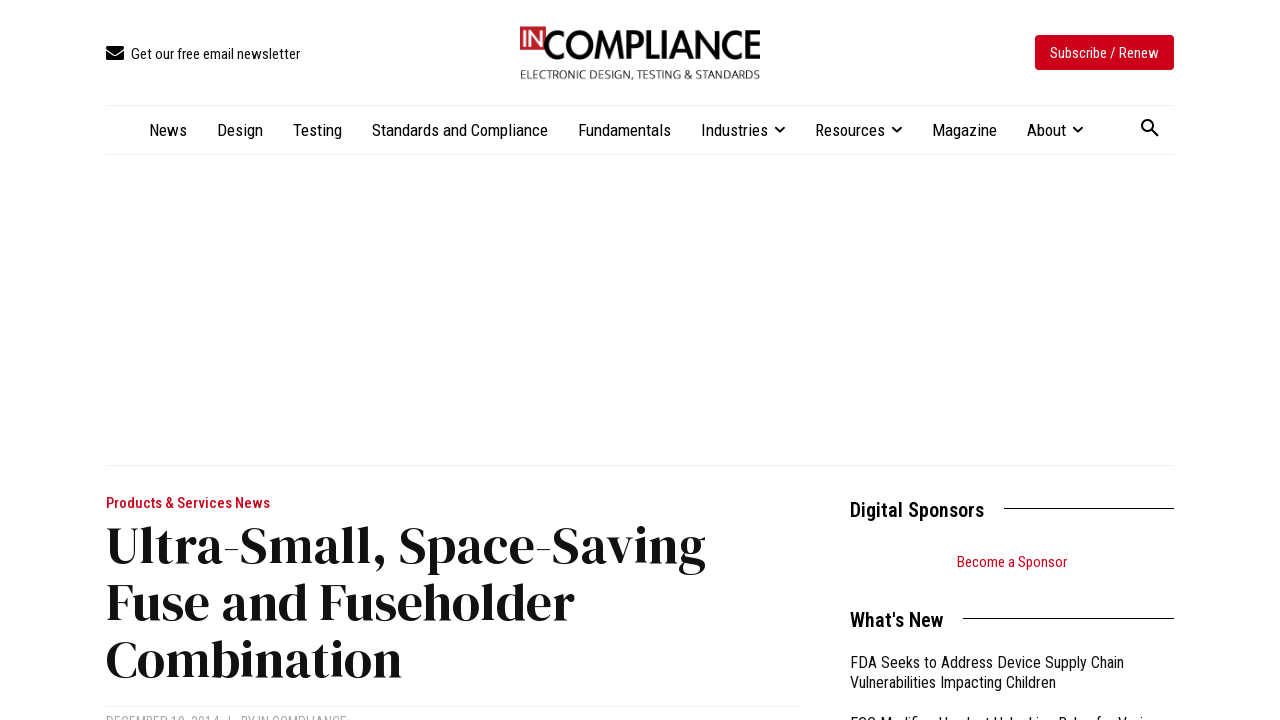

--- FILE ---
content_type: text/html; charset=UTF-8
request_url: https://incompliancemag.com/ultra-small-space-saving-fuse-and-fuseholder-combination/
body_size: 2252
content:
<!DOCTYPE html>
<html lang="en">
<head>
    <meta charset="utf-8">
    <meta name="viewport" content="width=device-width, initial-scale=1">
    <title></title>
    <style>
        body {
            font-family: "Arial";
        }
    </style>
    <script type="text/javascript">
    window.awsWafCookieDomainList = [];
    window.gokuProps = {
"key":"AQIDAHjcYu/GjX+QlghicBgQ/7bFaQZ+m5FKCMDnO+vTbNg96AF4n8/rZvZT2pHxfXYptMiLAAAAfjB8BgkqhkiG9w0BBwagbzBtAgEAMGgGCSqGSIb3DQEHATAeBglghkgBZQMEAS4wEQQM/queXo1V6Vgc7SW2AgEQgDvElmIZO9zQ5nIRKzozTe+jnUNK+99Su5R4/HMblF9TpmMJm1KDDM73tTYtEVVGoshl+SF34SQM7YJjZQ==",
          "iv":"CgAF0DM4GQAAAe4D",
          "context":"eYHd6Bru8jA66XnE4SaHpEmrvnchZaGonxRySz1YTkykk0UZMXu9RpH0ZJ3CNvdcdDwx9iVmtmxABAdJW9u2NleMuGPrJVYIO4tqGUoi6TV8v74WBzawqUJJiXZf4LI8oFtNvNEIihV/0sCrb8YSFpl4RHC/75H1nPxheZB7COrLf1qNEv8ZbLMZApojc9mLUkmn+BU38e0OkXNiFCt67yktyR/g1hg/B/lkxMxcwOReO2uPJ53JvcgXiYjbczBqmbOOqJ4M9c9JEdgCpDEAp2C48ALxRqKxSKFg+xEGtIY/TaBvfg1uT7EzVQf+LEidw7HrJMUZWXhnFRBV5Z0zY/8xp5ROHgOYK7Ma2+MH8MS+xwhd3F6gVK7CU5TpgNVF/[base64]/rA2Ia2YtRqf8SqAnNsCxtvd/rN6b6fEL1H/hhgVTUAi3IG3KeCRF0M9O+xQCk/MidoHFxeqElLlQTEsZ9Ypkuk589s0u94r8xLKbTeTB1c7CYtACeRpdIUXtfHS4e6K6Kaa73BSe1u1kNme5MwuoJXzH23B6EU="
};
    </script>
    <script src="https://56893a7d9a90.947e1d2c.us-east-1.token.awswaf.com/56893a7d9a90/c2d136607160/33fb5e0666fe/challenge.js"></script>
</head>
<body>
    <div id="challenge-container"></div>
    <script type="text/javascript">
        AwsWafIntegration.saveReferrer();
        AwsWafIntegration.checkForceRefresh().then((forceRefresh) => {
            if (forceRefresh) {
                AwsWafIntegration.forceRefreshToken().then(() => {
                    window.location.reload(true);
                });
            } else {
                AwsWafIntegration.getToken().then(() => {
                    window.location.reload(true);
                });
            }
        });
    </script>
    <noscript>
        <h1>JavaScript is disabled</h1>
        In order to continue, we need to verify that you're not a robot.
        This requires JavaScript. Enable JavaScript and then reload the page.
    </noscript>
</body>
</html>

--- FILE ---
content_type: text/html; charset=UTF-8
request_url: https://incompliancemag.com/ultra-small-space-saving-fuse-and-fuseholder-combination/
body_size: 48678
content:
<!doctype html >
<html lang="en-US">
<head>
    <meta charset="UTF-8" />
    <title>Ultra-Small, Space-Saving Fuse and Fuseholder Combination - In Compliance Magazine</title>
    <meta name="viewport" content="width=device-width, initial-scale=1.0">
    <link rel="pingback" href="https://incompliancemag.com/xmlrpc.php" />
    			<script type="text/javascript" class="_iub_cs_skip">
				var _iub = _iub || {};
				_iub.csConfiguration = _iub.csConfiguration || {};
				_iub.csConfiguration.siteId = "3504020";
				_iub.csConfiguration.cookiePolicyId = "66201015";
							</script>
			<script data-minify="1" class="_iub_cs_skip" src="https://assets.incompliancemag.com/wp-content/cache/min/1/autoblocking/3504020.js?ver=1768506430" fetchpriority="low"></script>
			<script data-minify="1" type='text/javascript' src='https://assets.incompliancemag.com/wp-content/cache/min/1/hb_app.js?ver=1768506437' async></script><meta name='robots' content='index, follow, max-image-preview:large, max-snippet:-1, max-video-preview:-1' />

<!-- Google Tag Manager for WordPress by gtm4wp.com -->
<script data-cfasync="false" data-pagespeed-no-defer>
	var gtm4wp_datalayer_name = "dataLayer";
	var dataLayer = dataLayer || [];
</script>
<!-- End Google Tag Manager for WordPress by gtm4wp.com --><link rel="icon" type="image/png" href="https://assets-incompliancemag-com.s3.amazonaws.com/2024/03/InCompliance_SquareLogo-300x300.png"><link rel="apple-touch-icon" sizes="76x76" href="https://assets.incompliancemag.com/wp-content/uploads/2024/02/InCompliance-76.png"/><link rel="apple-touch-icon" sizes="120x120" href="https://assets.incompliancemag.com/wp-content/uploads/2024/02/InCompliance-120.png"/><link rel="apple-touch-icon" sizes="152x152" href="https://assets.incompliancemag.com/wp-content/uploads/2024/02/InCompliance-152.png"/><link rel="apple-touch-icon" sizes="114x114" href="https://assets.incompliancemag.com/wp-content/uploads/2024/02/InCompliance-114.png"/><link rel="apple-touch-icon" sizes="144x144" href="https://assets.incompliancemag.com/wp-content/uploads/2024/02/InCompliance-144.png"/>
	<!-- This site is optimized with the Yoast SEO plugin v26.7 - https://yoast.com/wordpress/plugins/seo/ -->
	<meta name="description" content="Schurter is expanding its range of surface mount fuses with the introduction of the UMK 250 series. The UMK 250 is a quick-action fuse according to IEC" />
	<link rel="canonical" href="https://incompliancemag.com/ultra-small-space-saving-fuse-and-fuseholder-combination/" />
	<meta property="og:locale" content="en_US" />
	<meta property="og:type" content="article" />
	<meta property="og:title" content="Ultra-Small, Space-Saving Fuse and Fuseholder Combination - In Compliance Magazine" />
	<meta property="og:description" content="Schurter is expanding its range of surface mount fuses with the introduction of the UMK 250 series. The UMK 250 is a quick-action fuse according to IEC" />
	<meta property="og:url" content="https://incompliancemag.com/ultra-small-space-saving-fuse-and-fuseholder-combination/" />
	<meta property="og:site_name" content="In Compliance Magazine" />
	<meta property="article:publisher" content="https://www.facebook.com/incompliancemag" />
	<meta property="article:author" content="https://www.facebook.com/incompliancemag/" />
	<meta property="article:published_time" content="2014-12-19T18:00:58+00:00" />
	<meta property="article:modified_time" content="2024-04-30T19:20:20+00:00" />
	<meta property="og:image" content="https://assets-incompliancemag-com.s3.amazonaws.com/2023/12/press_schurter_1412-1.jpg" />
	<meta property="og:image:width" content="630" />
	<meta property="og:image:height" content="360" />
	<meta property="og:image:type" content="image/jpeg" />
	<meta name="author" content="In Compliance" />
	<meta name="twitter:card" content="summary_large_image" />
	<meta name="twitter:creator" content="@https://twitter.com/InComplianceMag" />
	<meta name="twitter:site" content="@incompliancemag" />
	<meta name="twitter:label1" content="Written by" />
	<meta name="twitter:data1" content="In Compliance" />
	<meta name="twitter:label2" content="Est. reading time" />
	<meta name="twitter:data2" content="1 minute" />
	<script type="application/ld+json" class="yoast-schema-graph">{"@context":"https://schema.org","@graph":[{"@type":"Article","@id":"https://incompliancemag.com/ultra-small-space-saving-fuse-and-fuseholder-combination/#article","isPartOf":{"@id":"https://incompliancemag.com/ultra-small-space-saving-fuse-and-fuseholder-combination/"},"author":[{"@id":"https://incompliancemag.com/#/schema/person/5fc794168be3758bb1c9b247d1f97488"}],"headline":"Ultra-Small, Space-Saving Fuse and Fuseholder Combination","datePublished":"2014-12-19T18:00:58+00:00","dateModified":"2024-04-30T19:20:20+00:00","mainEntityOfPage":{"@id":"https://incompliancemag.com/ultra-small-space-saving-fuse-and-fuseholder-combination/"},"wordCount":143,"publisher":{"@id":"https://incompliancemag.com/#organization"},"image":{"@id":"https://incompliancemag.com/ultra-small-space-saving-fuse-and-fuseholder-combination/#primaryimage"},"thumbnailUrl":"https://assets.incompliancemag.com/2023/12/press_schurter_1412-1.jpg","keywords":["components","fuses","schurter"],"articleSection":["Products &amp; Services News"],"inLanguage":"en-US"},{"@type":"WebPage","@id":"https://incompliancemag.com/ultra-small-space-saving-fuse-and-fuseholder-combination/","url":"https://incompliancemag.com/ultra-small-space-saving-fuse-and-fuseholder-combination/","name":"Ultra-Small, Space-Saving Fuse and Fuseholder Combination - In Compliance Magazine","isPartOf":{"@id":"https://incompliancemag.com/#website"},"primaryImageOfPage":{"@id":"https://incompliancemag.com/ultra-small-space-saving-fuse-and-fuseholder-combination/#primaryimage"},"image":{"@id":"https://incompliancemag.com/ultra-small-space-saving-fuse-and-fuseholder-combination/#primaryimage"},"thumbnailUrl":"https://assets.incompliancemag.com/2023/12/press_schurter_1412-1.jpg","datePublished":"2014-12-19T18:00:58+00:00","dateModified":"2024-04-30T19:20:20+00:00","description":"Schurter is expanding its range of surface mount fuses with the introduction of the UMK 250 series. The UMK 250 is a quick-action fuse according to IEC","breadcrumb":{"@id":"https://incompliancemag.com/ultra-small-space-saving-fuse-and-fuseholder-combination/#breadcrumb"},"inLanguage":"en-US","potentialAction":[{"@type":"ReadAction","target":["https://incompliancemag.com/ultra-small-space-saving-fuse-and-fuseholder-combination/"]}]},{"@type":"ImageObject","inLanguage":"en-US","@id":"https://incompliancemag.com/ultra-small-space-saving-fuse-and-fuseholder-combination/#primaryimage","url":"https://assets.incompliancemag.com/2023/12/press_schurter_1412-1.jpg","contentUrl":"https://assets.incompliancemag.com/2023/12/press_schurter_1412-1.jpg","width":630,"height":360,"caption":"|"},{"@type":"BreadcrumbList","@id":"https://incompliancemag.com/ultra-small-space-saving-fuse-and-fuseholder-combination/#breadcrumb","itemListElement":[{"@type":"ListItem","position":1,"name":"Home","item":"https://incompliancemag.com/"},{"@type":"ListItem","position":2,"name":"Ultra-Small, Space-Saving Fuse and Fuseholder Combination"}]},{"@type":"WebSite","@id":"https://incompliancemag.com/#website","url":"https://incompliancemag.com/","name":"In Compliance Magazine","description":"Electronic Design, Testing, and Compliance","publisher":{"@id":"https://incompliancemag.com/#organization"},"alternateName":"In Compliance","potentialAction":[{"@type":"SearchAction","target":{"@type":"EntryPoint","urlTemplate":"https://incompliancemag.com/?s={search_term_string}"},"query-input":{"@type":"PropertyValueSpecification","valueRequired":true,"valueName":"search_term_string"}}],"inLanguage":"en-US"},{"@type":"Organization","@id":"https://incompliancemag.com/#organization","name":"In Compliance Magazine","url":"https://incompliancemag.com/","logo":{"@type":"ImageObject","inLanguage":"en-US","@id":"https://incompliancemag.com/#/schema/logo/image/","url":"https://assets-incompliancemag-com.s3.amazonaws.com/2024/03/InCompliance_SiteIcon.png","contentUrl":"https://assets-incompliancemag-com.s3.amazonaws.com/2024/03/InCompliance_SiteIcon.png","width":1000,"height":1000,"caption":"In Compliance Magazine"},"image":{"@id":"https://incompliancemag.com/#/schema/logo/image/"},"sameAs":["https://www.facebook.com/incompliancemag","https://x.com/incompliancemag","http://www.linkedin.com/company/in-compliance-magazine"]},{"@type":"Person","@id":"https://incompliancemag.com/#/schema/person/5fc794168be3758bb1c9b247d1f97488","name":"In Compliance","image":{"@type":"ImageObject","inLanguage":"en-US","@id":"https://incompliancemag.com/#/schema/person/image/f30d0b4f1f38a453cb5e62b6702ab940","url":"https://assets.incompliancemag.com/2024/03/InCompliance_SquareLogo-150x150.png","contentUrl":"https://assets.incompliancemag.com/2024/03/InCompliance_SquareLogo-150x150.png","caption":"In Compliance"},"description":"Our news team works diligently to bring you the latest updates and information in the world of compliance engineering.","sameAs":["https://incompliancemag.com","https://www.facebook.com/incompliancemag/","https://www.linkedin.com/company/in-compliance-magazine/","https://x.com/https://twitter.com/InComplianceMag"],"url":"https://incompliancemag.com/author/in-compliance-magazine/"}]}</script>
	<!-- / Yoast SEO plugin. -->


<link rel='dns-prefetch' href='//cdn.iubenda.com' />
<link rel='dns-prefetch' href='//maps.googleapis.com' />
<link rel='dns-prefetch' href='//meet.jit.si' />
<link rel='dns-prefetch' href='//fonts.googleapis.com' />
<link rel='dns-prefetch' href='//assets.incompliancemag.com' />
<link href='https://assets.incompliancemag.com' rel='preconnect' />
<link rel="alternate" type="application/rss+xml" title="In Compliance Magazine &raquo; Feed" href="https://incompliancemag.com/feed/" />
<link rel="alternate" title="oEmbed (JSON)" type="application/json+oembed" href="https://incompliancemag.com/wp-json/oembed/1.0/embed?url=https%3A%2F%2Fincompliancemag.com%2Fultra-small-space-saving-fuse-and-fuseholder-combination%2F" />
<link rel="alternate" title="oEmbed (XML)" type="text/xml+oembed" href="https://incompliancemag.com/wp-json/oembed/1.0/embed?url=https%3A%2F%2Fincompliancemag.com%2Fultra-small-space-saving-fuse-and-fuseholder-combination%2F&#038;format=xml" />
<script>function cpLoadCSS(e,t,n){"use strict";var i=window.document.createElement("link"),o=t||window.document.getElementsByTagName("script")[0];return i.rel="stylesheet",i.href=e,i.media="only x",o.parentNode.insertBefore(i,o),setTimeout(function(){i.media=n||"all"}),i}</script><style>.cp-popup-container .cpro-overlay,.cp-popup-container .cp-popup-wrapper{opacity:0;visibility:hidden;display:none}</style><style id='wp-img-auto-sizes-contain-inline-css' type='text/css'>
img:is([sizes=auto i],[sizes^="auto," i]){contain-intrinsic-size:3000px 1500px}
/*# sourceURL=wp-img-auto-sizes-contain-inline-css */
</style>
<style id='wp-emoji-styles-inline-css' type='text/css'>

	img.wp-smiley, img.emoji {
		display: inline !important;
		border: none !important;
		box-shadow: none !important;
		height: 1em !important;
		width: 1em !important;
		margin: 0 0.07em !important;
		vertical-align: -0.1em !important;
		background: none !important;
		padding: 0 !important;
	}
/*# sourceURL=wp-emoji-styles-inline-css */
</style>
<style id='wp-block-library-inline-css' type='text/css'>
:root{--wp-block-synced-color:#7a00df;--wp-block-synced-color--rgb:122,0,223;--wp-bound-block-color:var(--wp-block-synced-color);--wp-editor-canvas-background:#ddd;--wp-admin-theme-color:#007cba;--wp-admin-theme-color--rgb:0,124,186;--wp-admin-theme-color-darker-10:#006ba1;--wp-admin-theme-color-darker-10--rgb:0,107,160.5;--wp-admin-theme-color-darker-20:#005a87;--wp-admin-theme-color-darker-20--rgb:0,90,135;--wp-admin-border-width-focus:2px}@media (min-resolution:192dpi){:root{--wp-admin-border-width-focus:1.5px}}.wp-element-button{cursor:pointer}:root .has-very-light-gray-background-color{background-color:#eee}:root .has-very-dark-gray-background-color{background-color:#313131}:root .has-very-light-gray-color{color:#eee}:root .has-very-dark-gray-color{color:#313131}:root .has-vivid-green-cyan-to-vivid-cyan-blue-gradient-background{background:linear-gradient(135deg,#00d084,#0693e3)}:root .has-purple-crush-gradient-background{background:linear-gradient(135deg,#34e2e4,#4721fb 50%,#ab1dfe)}:root .has-hazy-dawn-gradient-background{background:linear-gradient(135deg,#faaca8,#dad0ec)}:root .has-subdued-olive-gradient-background{background:linear-gradient(135deg,#fafae1,#67a671)}:root .has-atomic-cream-gradient-background{background:linear-gradient(135deg,#fdd79a,#004a59)}:root .has-nightshade-gradient-background{background:linear-gradient(135deg,#330968,#31cdcf)}:root .has-midnight-gradient-background{background:linear-gradient(135deg,#020381,#2874fc)}:root{--wp--preset--font-size--normal:16px;--wp--preset--font-size--huge:42px}.has-regular-font-size{font-size:1em}.has-larger-font-size{font-size:2.625em}.has-normal-font-size{font-size:var(--wp--preset--font-size--normal)}.has-huge-font-size{font-size:var(--wp--preset--font-size--huge)}.has-text-align-center{text-align:center}.has-text-align-left{text-align:left}.has-text-align-right{text-align:right}.has-fit-text{white-space:nowrap!important}#end-resizable-editor-section{display:none}.aligncenter{clear:both}.items-justified-left{justify-content:flex-start}.items-justified-center{justify-content:center}.items-justified-right{justify-content:flex-end}.items-justified-space-between{justify-content:space-between}.screen-reader-text{border:0;clip-path:inset(50%);height:1px;margin:-1px;overflow:hidden;padding:0;position:absolute;width:1px;word-wrap:normal!important}.screen-reader-text:focus{background-color:#ddd;clip-path:none;color:#444;display:block;font-size:1em;height:auto;left:5px;line-height:normal;padding:15px 23px 14px;text-decoration:none;top:5px;width:auto;z-index:100000}html :where(.has-border-color){border-style:solid}html :where([style*=border-top-color]){border-top-style:solid}html :where([style*=border-right-color]){border-right-style:solid}html :where([style*=border-bottom-color]){border-bottom-style:solid}html :where([style*=border-left-color]){border-left-style:solid}html :where([style*=border-width]){border-style:solid}html :where([style*=border-top-width]){border-top-style:solid}html :where([style*=border-right-width]){border-right-style:solid}html :where([style*=border-bottom-width]){border-bottom-style:solid}html :where([style*=border-left-width]){border-left-style:solid}html :where(img[class*=wp-image-]){height:auto;max-width:100%}:where(figure){margin:0 0 1em}html :where(.is-position-sticky){--wp-admin--admin-bar--position-offset:var(--wp-admin--admin-bar--height,0px)}@media screen and (max-width:600px){html :where(.is-position-sticky){--wp-admin--admin-bar--position-offset:0px}}

/*# sourceURL=wp-block-library-inline-css */
</style><style id='global-styles-inline-css' type='text/css'>
:root{--wp--preset--aspect-ratio--square: 1;--wp--preset--aspect-ratio--4-3: 4/3;--wp--preset--aspect-ratio--3-4: 3/4;--wp--preset--aspect-ratio--3-2: 3/2;--wp--preset--aspect-ratio--2-3: 2/3;--wp--preset--aspect-ratio--16-9: 16/9;--wp--preset--aspect-ratio--9-16: 9/16;--wp--preset--color--black: #000000;--wp--preset--color--cyan-bluish-gray: #abb8c3;--wp--preset--color--white: #ffffff;--wp--preset--color--pale-pink: #f78da7;--wp--preset--color--vivid-red: #cf2e2e;--wp--preset--color--luminous-vivid-orange: #ff6900;--wp--preset--color--luminous-vivid-amber: #fcb900;--wp--preset--color--light-green-cyan: #7bdcb5;--wp--preset--color--vivid-green-cyan: #00d084;--wp--preset--color--pale-cyan-blue: #8ed1fc;--wp--preset--color--vivid-cyan-blue: #0693e3;--wp--preset--color--vivid-purple: #9b51e0;--wp--preset--gradient--vivid-cyan-blue-to-vivid-purple: linear-gradient(135deg,rgb(6,147,227) 0%,rgb(155,81,224) 100%);--wp--preset--gradient--light-green-cyan-to-vivid-green-cyan: linear-gradient(135deg,rgb(122,220,180) 0%,rgb(0,208,130) 100%);--wp--preset--gradient--luminous-vivid-amber-to-luminous-vivid-orange: linear-gradient(135deg,rgb(252,185,0) 0%,rgb(255,105,0) 100%);--wp--preset--gradient--luminous-vivid-orange-to-vivid-red: linear-gradient(135deg,rgb(255,105,0) 0%,rgb(207,46,46) 100%);--wp--preset--gradient--very-light-gray-to-cyan-bluish-gray: linear-gradient(135deg,rgb(238,238,238) 0%,rgb(169,184,195) 100%);--wp--preset--gradient--cool-to-warm-spectrum: linear-gradient(135deg,rgb(74,234,220) 0%,rgb(151,120,209) 20%,rgb(207,42,186) 40%,rgb(238,44,130) 60%,rgb(251,105,98) 80%,rgb(254,248,76) 100%);--wp--preset--gradient--blush-light-purple: linear-gradient(135deg,rgb(255,206,236) 0%,rgb(152,150,240) 100%);--wp--preset--gradient--blush-bordeaux: linear-gradient(135deg,rgb(254,205,165) 0%,rgb(254,45,45) 50%,rgb(107,0,62) 100%);--wp--preset--gradient--luminous-dusk: linear-gradient(135deg,rgb(255,203,112) 0%,rgb(199,81,192) 50%,rgb(65,88,208) 100%);--wp--preset--gradient--pale-ocean: linear-gradient(135deg,rgb(255,245,203) 0%,rgb(182,227,212) 50%,rgb(51,167,181) 100%);--wp--preset--gradient--electric-grass: linear-gradient(135deg,rgb(202,248,128) 0%,rgb(113,206,126) 100%);--wp--preset--gradient--midnight: linear-gradient(135deg,rgb(2,3,129) 0%,rgb(40,116,252) 100%);--wp--preset--font-size--small: 11px;--wp--preset--font-size--medium: 20px;--wp--preset--font-size--large: 32px;--wp--preset--font-size--x-large: 42px;--wp--preset--font-size--regular: 15px;--wp--preset--font-size--larger: 50px;--wp--preset--spacing--20: 0.44rem;--wp--preset--spacing--30: 0.67rem;--wp--preset--spacing--40: 1rem;--wp--preset--spacing--50: 1.5rem;--wp--preset--spacing--60: 2.25rem;--wp--preset--spacing--70: 3.38rem;--wp--preset--spacing--80: 5.06rem;--wp--preset--shadow--natural: 6px 6px 9px rgba(0, 0, 0, 0.2);--wp--preset--shadow--deep: 12px 12px 50px rgba(0, 0, 0, 0.4);--wp--preset--shadow--sharp: 6px 6px 0px rgba(0, 0, 0, 0.2);--wp--preset--shadow--outlined: 6px 6px 0px -3px rgb(255, 255, 255), 6px 6px rgb(0, 0, 0);--wp--preset--shadow--crisp: 6px 6px 0px rgb(0, 0, 0);}:where(.is-layout-flex){gap: 0.5em;}:where(.is-layout-grid){gap: 0.5em;}body .is-layout-flex{display: flex;}.is-layout-flex{flex-wrap: wrap;align-items: center;}.is-layout-flex > :is(*, div){margin: 0;}body .is-layout-grid{display: grid;}.is-layout-grid > :is(*, div){margin: 0;}:where(.wp-block-columns.is-layout-flex){gap: 2em;}:where(.wp-block-columns.is-layout-grid){gap: 2em;}:where(.wp-block-post-template.is-layout-flex){gap: 1.25em;}:where(.wp-block-post-template.is-layout-grid){gap: 1.25em;}.has-black-color{color: var(--wp--preset--color--black) !important;}.has-cyan-bluish-gray-color{color: var(--wp--preset--color--cyan-bluish-gray) !important;}.has-white-color{color: var(--wp--preset--color--white) !important;}.has-pale-pink-color{color: var(--wp--preset--color--pale-pink) !important;}.has-vivid-red-color{color: var(--wp--preset--color--vivid-red) !important;}.has-luminous-vivid-orange-color{color: var(--wp--preset--color--luminous-vivid-orange) !important;}.has-luminous-vivid-amber-color{color: var(--wp--preset--color--luminous-vivid-amber) !important;}.has-light-green-cyan-color{color: var(--wp--preset--color--light-green-cyan) !important;}.has-vivid-green-cyan-color{color: var(--wp--preset--color--vivid-green-cyan) !important;}.has-pale-cyan-blue-color{color: var(--wp--preset--color--pale-cyan-blue) !important;}.has-vivid-cyan-blue-color{color: var(--wp--preset--color--vivid-cyan-blue) !important;}.has-vivid-purple-color{color: var(--wp--preset--color--vivid-purple) !important;}.has-black-background-color{background-color: var(--wp--preset--color--black) !important;}.has-cyan-bluish-gray-background-color{background-color: var(--wp--preset--color--cyan-bluish-gray) !important;}.has-white-background-color{background-color: var(--wp--preset--color--white) !important;}.has-pale-pink-background-color{background-color: var(--wp--preset--color--pale-pink) !important;}.has-vivid-red-background-color{background-color: var(--wp--preset--color--vivid-red) !important;}.has-luminous-vivid-orange-background-color{background-color: var(--wp--preset--color--luminous-vivid-orange) !important;}.has-luminous-vivid-amber-background-color{background-color: var(--wp--preset--color--luminous-vivid-amber) !important;}.has-light-green-cyan-background-color{background-color: var(--wp--preset--color--light-green-cyan) !important;}.has-vivid-green-cyan-background-color{background-color: var(--wp--preset--color--vivid-green-cyan) !important;}.has-pale-cyan-blue-background-color{background-color: var(--wp--preset--color--pale-cyan-blue) !important;}.has-vivid-cyan-blue-background-color{background-color: var(--wp--preset--color--vivid-cyan-blue) !important;}.has-vivid-purple-background-color{background-color: var(--wp--preset--color--vivid-purple) !important;}.has-black-border-color{border-color: var(--wp--preset--color--black) !important;}.has-cyan-bluish-gray-border-color{border-color: var(--wp--preset--color--cyan-bluish-gray) !important;}.has-white-border-color{border-color: var(--wp--preset--color--white) !important;}.has-pale-pink-border-color{border-color: var(--wp--preset--color--pale-pink) !important;}.has-vivid-red-border-color{border-color: var(--wp--preset--color--vivid-red) !important;}.has-luminous-vivid-orange-border-color{border-color: var(--wp--preset--color--luminous-vivid-orange) !important;}.has-luminous-vivid-amber-border-color{border-color: var(--wp--preset--color--luminous-vivid-amber) !important;}.has-light-green-cyan-border-color{border-color: var(--wp--preset--color--light-green-cyan) !important;}.has-vivid-green-cyan-border-color{border-color: var(--wp--preset--color--vivid-green-cyan) !important;}.has-pale-cyan-blue-border-color{border-color: var(--wp--preset--color--pale-cyan-blue) !important;}.has-vivid-cyan-blue-border-color{border-color: var(--wp--preset--color--vivid-cyan-blue) !important;}.has-vivid-purple-border-color{border-color: var(--wp--preset--color--vivid-purple) !important;}.has-vivid-cyan-blue-to-vivid-purple-gradient-background{background: var(--wp--preset--gradient--vivid-cyan-blue-to-vivid-purple) !important;}.has-light-green-cyan-to-vivid-green-cyan-gradient-background{background: var(--wp--preset--gradient--light-green-cyan-to-vivid-green-cyan) !important;}.has-luminous-vivid-amber-to-luminous-vivid-orange-gradient-background{background: var(--wp--preset--gradient--luminous-vivid-amber-to-luminous-vivid-orange) !important;}.has-luminous-vivid-orange-to-vivid-red-gradient-background{background: var(--wp--preset--gradient--luminous-vivid-orange-to-vivid-red) !important;}.has-very-light-gray-to-cyan-bluish-gray-gradient-background{background: var(--wp--preset--gradient--very-light-gray-to-cyan-bluish-gray) !important;}.has-cool-to-warm-spectrum-gradient-background{background: var(--wp--preset--gradient--cool-to-warm-spectrum) !important;}.has-blush-light-purple-gradient-background{background: var(--wp--preset--gradient--blush-light-purple) !important;}.has-blush-bordeaux-gradient-background{background: var(--wp--preset--gradient--blush-bordeaux) !important;}.has-luminous-dusk-gradient-background{background: var(--wp--preset--gradient--luminous-dusk) !important;}.has-pale-ocean-gradient-background{background: var(--wp--preset--gradient--pale-ocean) !important;}.has-electric-grass-gradient-background{background: var(--wp--preset--gradient--electric-grass) !important;}.has-midnight-gradient-background{background: var(--wp--preset--gradient--midnight) !important;}.has-small-font-size{font-size: var(--wp--preset--font-size--small) !important;}.has-medium-font-size{font-size: var(--wp--preset--font-size--medium) !important;}.has-large-font-size{font-size: var(--wp--preset--font-size--large) !important;}.has-x-large-font-size{font-size: var(--wp--preset--font-size--x-large) !important;}
/*# sourceURL=global-styles-inline-css */
</style>

<style id='classic-theme-styles-inline-css' type='text/css'>
/*! This file is auto-generated */
.wp-block-button__link{color:#fff;background-color:#32373c;border-radius:9999px;box-shadow:none;text-decoration:none;padding:calc(.667em + 2px) calc(1.333em + 2px);font-size:1.125em}.wp-block-file__button{background:#32373c;color:#fff;text-decoration:none}
/*# sourceURL=/wp-includes/css/classic-themes.min.css */
</style>
<link data-minify="1" rel='stylesheet' id='ppress-frontend-css' href='https://assets.incompliancemag.com/wp-content/cache/min/1/wp-content/plugins/wp-user-avatar/assets/css/frontend.min.css?ver=1768506416' type='text/css' media='all' />
<link rel='stylesheet' id='ppress-flatpickr-css' href='https://assets.incompliancemag.com/wp-content/plugins/wp-user-avatar/assets/flatpickr/flatpickr.min.css?ver=4.16.8' type='text/css' media='all' />
<link rel='stylesheet' id='ppress-select2-css' href='https://assets.incompliancemag.com/wp-content/plugins/wp-user-avatar/assets/select2/select2.min.css?ver=6.9' type='text/css' media='all' />
<script>document.addEventListener('DOMContentLoaded', function(event) {  if( typeof cpLoadCSS !== 'undefined' ) { cpLoadCSS('https://incompliancemag.com/wp-content/plugins/convertpro/assets/modules/css/cp-popup.min.css?ver=1.8.8', 0, 'all'); } }); </script>
<link data-minify="1" rel='stylesheet' id='td-plugin-multi-purpose-css' href='https://assets.incompliancemag.com/wp-content/cache/min/1/wp-content/plugins/td-composer/td-multi-purpose/style.css?ver=1768506416' type='text/css' media='all' />
<link crossorigin="anonymous" rel='stylesheet' id='google-fonts-style-css' href='https://fonts.googleapis.com/css?family=Roboto+Condensed%3A400%7CInter%3A400%7CDM+Serif+Display%3A400%7CSource+Serif+Pro%3A400%7COpen+Sans%3A400%2C600%2C700%7CRoboto%3A400%2C600%2C700%7CRoboto+Condensed%3A400%2C600%2C500%7CInter%3A400%2C600%2C500%7CDM+Serif+Display%3A400%7CSource+Serif+Pro%3A400%2C700%2C600&#038;display=swap&#038;ver=12.7.3' type='text/css' media='all' />
<link crossorigin="anonymous" rel='stylesheet' id='evcal_google_fonts-css' href='https://fonts.googleapis.com/css?family=Noto+Sans%3A400%2C400italic%2C700%7CPoppins%3A700%2C800%2C900&#038;subset=latin%2Clatin-ext&#038;ver=5.0.6' type='text/css' media='all' />
<link data-minify="1" rel='stylesheet' id='evcal_cal_default-css' href='https://assets.incompliancemag.com/wp-content/cache/min/1/wp-content/plugins/eventON/assets/css/eventon_styles.css?ver=1768506418' type='text/css' media='all' />
<link data-minify="1" rel='stylesheet' id='evo_font_icons-css' href='https://assets.incompliancemag.com/wp-content/cache/min/1/wp-content/plugins/eventON/assets/fonts/all.css?ver=1768506418' type='text/css' media='all' />
<link data-minify="1" rel='stylesheet' id='eventon_dynamic_styles-css' href='https://assets.incompliancemag.com/wp-content/cache/min/1/wp-content/plugins/eventON/assets/css/eventon_dynamic_styles.css?ver=1768506418' type='text/css' media='all' />
<link data-minify="1" rel='stylesheet' id='td-theme-css' href='https://assets.incompliancemag.com/wp-content/cache/min/1/wp-content/themes/Newspaper/style.css?ver=1768506421' type='text/css' media='all' />
<style id='td-theme-inline-css' type='text/css'>@media (max-width:767px){.td-header-desktop-wrap{display:none}}@media (min-width:767px){.td-header-mobile-wrap{display:none}}</style>
<link rel='stylesheet' id='td-theme-child-css' href='https://assets.incompliancemag.com/wp-content/themes/Newspaper-child/style.css?ver=12.7.3c' type='text/css' media='all' />
<link data-minify="1" rel='stylesheet' id='font_awesome-css' href='https://assets.incompliancemag.com/wp-content/cache/min/1/wp-content/plugins/td-composer/assets/fonts/font-awesome/font-awesome.css?ver=1768506421' type='text/css' media='all' />
<link data-minify="1" rel='stylesheet' id='td-legacy-framework-front-style-css' href='https://assets.incompliancemag.com/wp-content/cache/min/1/wp-content/plugins/td-composer/legacy/Newspaper/assets/css/td_legacy_main.css?ver=1768506429' type='text/css' media='all' />
<link data-minify="1" rel='stylesheet' id='tdb_style_cloud_templates_front-css' href='https://assets.incompliancemag.com/wp-content/cache/min/1/wp-content/plugins/td-cloud-library/assets/css/tdb_main.css?ver=1768506429' type='text/css' media='all' />

<script  type="text/javascript" class=" _iub_cs_skip" type="text/javascript" id="iubenda-head-inline-scripts-0">
/* <![CDATA[ */

var _iub = _iub || [];
_iub.csConfiguration = {"applyGdprForCH":false,"askConsentAtCookiePolicyUpdate":true,"countryDetection":true,"enableFadp":true,"enableLgpd":true,"enableTcf":true,"enableUspr":true,"gdprAppliesGlobally":false,"googleAdditionalConsentMode":true,"lang":"en","lgpdAppliesGlobally":false,"perPurposeConsent":true,"siteId":3504020,"tcfPurposes":{"2":"consent_only","7":"consent_only","8":"consent_only","9":"consent_only","10":"consent_only","11":"consent_only"},"whitelabel":false,"cookiePolicyId":66201015, "banner":{ "acceptButtonDisplay":true,"closeButtonDisplay":false,"customizeButtonDisplay":true,"explicitWithdrawal":true,"fontSizeBody":"12px","listPurposes":true,"position":"float-bottom-center","rejectButtonDisplay":true,"showTitle":false }};

//# sourceURL=iubenda-head-inline-scripts-0
/* ]]> */
</script>
<script data-minify="1"  type="text/javascript" src="https://assets.incompliancemag.com/wp-content/cache/min/1/cs/tcf/stub-v2.js?ver=1768506437" class=" _iub_cs_skip" type="text/javascript" src="https://assets.incompliancemag.com/wp-content/cache/min/1/cs/tcf/stub-v2.js?ver=1768506437?ver=3.12.5" id="iubenda-head-scripts-1-js"></script>
<script data-minify="1"  type="text/javascript" src="https://assets.incompliancemag.com/wp-content/cache/min/1/cs/tcf/safe-tcf-v2.js?ver=1768506439" class=" _iub_cs_skip" type="text/javascript" src="https://assets.incompliancemag.com/wp-content/cache/min/1/cs/tcf/safe-tcf-v2.js?ver=1768506439?ver=3.12.5" id="iubenda-head-scripts-2-js"></script>
<script data-minify="1"  type="text/javascript" src="https://assets.incompliancemag.com/wp-content/cache/min/1/cs/gpp/stub.js?ver=1768506439" class=" _iub_cs_skip" type="text/javascript" src="https://assets.incompliancemag.com/wp-content/cache/min/1/cs/gpp/stub.js?ver=1768506439?ver=3.12.5" id="iubenda-head-scripts-3-js"></script>
<script data-minify="1"  type="text/javascript" src="https://assets.incompliancemag.com/wp-content/cache/min/1/cs/iubenda_cs.js?ver=1768506439" charset="UTF-8" async="async" class=" _iub_cs_skip" type="text/javascript" src="https://assets.incompliancemag.com/wp-content/cache/min/1/cs/iubenda_cs.js?ver=1768506439?ver=3.12.5" id="iubenda-head-scripts-4-js"></script>
<script type="text/javascript" src="https://assets.incompliancemag.com/wp-includes/js/jquery/jquery.min.js?ver=3.7.1" id="jquery-core-js"></script>
<script type="text/javascript" src="https://assets.incompliancemag.com/wp-includes/js/jquery/jquery-migrate.min.js?ver=3.4.1" id="jquery-migrate-js"></script>
<script type="text/javascript" src="https://assets.incompliancemag.com/wp-content/plugins/wp-user-avatar/assets/flatpickr/flatpickr.min.js?ver=4.16.8" id="ppress-flatpickr-js"></script>
<script type="text/javascript" src="https://assets.incompliancemag.com/wp-content/plugins/wp-user-avatar/assets/select2/select2.min.js?ver=4.16.8" id="ppress-select2-js"></script>
<script type="text/javascript" id="evo-inlinescripts-header-js-after">
/* <![CDATA[ */
jQuery(document).ready(function($){});
//# sourceURL=evo-inlinescripts-header-js-after
/* ]]> */
</script>
<link rel="https://api.w.org/" href="https://incompliancemag.com/wp-json/" /><link rel="alternate" title="JSON" type="application/json" href="https://incompliancemag.com/wp-json/wp/v2/posts/9018" /><link rel="EditURI" type="application/rsd+xml" title="RSD" href="https://incompliancemag.com/xmlrpc.php?rsd" />
<meta name="generator" content="WordPress 6.9" />
<link rel='shortlink' href='https://incompliancemag.com/?p=9018' />
        <style>
            ul.glossary_latestterms_widget li {
                margin: 10px 0;
            }
            ul.glossary_latestterms_widget li .title {
                font-weight: bold;
                font-size: 11pt;
            }
            ul.glossary_latestterms_widget li div.description {
                font-size: 10pt;
            }
        </style>
        
<!-- Google Tag Manager for WordPress by gtm4wp.com -->
<!-- GTM Container placement set to automatic -->
<script data-cfasync="false" data-pagespeed-no-defer>
	var dataLayer_content = {"pagePostType":"post","pagePostType2":"single-post","pageCategory":["products-services-news"],"pageAttributes":["components","fuses","schurter"],"pagePostAuthor":"In Compliance","pagePostDate":"December 19, 2014","pagePostDateYear":2014,"pagePostDateMonth":12,"pagePostDateDay":19,"pagePostDateDayName":"Friday","pagePostDateHour":13,"pagePostDateMinute":0,"pagePostDateIso":"2014-12-19T13:00:58-05:00","pagePostDateUnix":1418994058};
	dataLayer.push( dataLayer_content );
</script>
<script data-cfasync="false" data-pagespeed-no-defer>
(function(w,d,s,l,i){w[l]=w[l]||[];w[l].push({'gtm.start':
new Date().getTime(),event:'gtm.js'});var f=d.getElementsByTagName(s)[0],
j=d.createElement(s),dl=l!='dataLayer'?'&l='+l:'';j.async=true;j.src=
'//www.googletagmanager.com/gtm.js?id='+i+dl;f.parentNode.insertBefore(j,f);
})(window,document,'script','dataLayer','GTM-PFCHK4');
</script>
<!-- End Google Tag Manager for WordPress by gtm4wp.com -->    <script>
        window.tdb_global_vars = {"wpRestUrl":"https:\/\/incompliancemag.com\/wp-json\/","permalinkStructure":"\/%postname%\/"};
        window.tdb_p_autoload_vars = {"isAjax":false,"isAdminBarShowing":false,"autoloadStatus":"off","origPostEditUrl":null};
    </script>
    
    <style id="tdb-global-colors">:root{--center-demo-1:#11B494;--center-demo-2:#099F8A;--accent-color:#fff;--burgundy:#cc0019;--light-gray:#efefef;--medium-gray:#aaaaaa;--dark-gray:#666666}</style>

    
	            <style id="tdb-global-fonts">
                
:root{--body:Source Serif Pro;--meta-buttons:Roboto Condensed;--titles:DM Serif Display;--taxonomy-title:DM Serif Display;}
            </style>
            <link rel="amphtml" href="https://incompliancemag.com/ultra-small-space-saving-fuse-and-fuseholder-combination/?amp=1">
<!-- JS generated by theme -->

<script type="text/javascript" id="td-generated-header-js">
    
    

	    var tdBlocksArray = []; //here we store all the items for the current page

	    // td_block class - each ajax block uses a object of this class for requests
	    function tdBlock() {
		    this.id = '';
		    this.block_type = 1; //block type id (1-234 etc)
		    this.atts = '';
		    this.td_column_number = '';
		    this.td_current_page = 1; //
		    this.post_count = 0; //from wp
		    this.found_posts = 0; //from wp
		    this.max_num_pages = 0; //from wp
		    this.td_filter_value = ''; //current live filter value
		    this.is_ajax_running = false;
		    this.td_user_action = ''; // load more or infinite loader (used by the animation)
		    this.header_color = '';
		    this.ajax_pagination_infinite_stop = ''; //show load more at page x
	    }

        // td_js_generator - mini detector
        ( function () {
            var htmlTag = document.getElementsByTagName("html")[0];

	        if ( navigator.userAgent.indexOf("MSIE 10.0") > -1 ) {
                htmlTag.className += ' ie10';
            }

            if ( !!navigator.userAgent.match(/Trident.*rv\:11\./) ) {
                htmlTag.className += ' ie11';
            }

	        if ( navigator.userAgent.indexOf("Edge") > -1 ) {
                htmlTag.className += ' ieEdge';
            }

            if ( /(iPad|iPhone|iPod)/g.test(navigator.userAgent) ) {
                htmlTag.className += ' td-md-is-ios';
            }

            var user_agent = navigator.userAgent.toLowerCase();
            if ( user_agent.indexOf("android") > -1 ) {
                htmlTag.className += ' td-md-is-android';
            }

            if ( -1 !== navigator.userAgent.indexOf('Mac OS X')  ) {
                htmlTag.className += ' td-md-is-os-x';
            }

            if ( /chrom(e|ium)/.test(navigator.userAgent.toLowerCase()) ) {
               htmlTag.className += ' td-md-is-chrome';
            }

            if ( -1 !== navigator.userAgent.indexOf('Firefox') ) {
                htmlTag.className += ' td-md-is-firefox';
            }

            if ( -1 !== navigator.userAgent.indexOf('Safari') && -1 === navigator.userAgent.indexOf('Chrome') ) {
                htmlTag.className += ' td-md-is-safari';
            }

            if( -1 !== navigator.userAgent.indexOf('IEMobile') ){
                htmlTag.className += ' td-md-is-iemobile';
            }

        })();

        var tdLocalCache = {};

        ( function () {
            "use strict";

            tdLocalCache = {
                data: {},
                remove: function (resource_id) {
                    delete tdLocalCache.data[resource_id];
                },
                exist: function (resource_id) {
                    return tdLocalCache.data.hasOwnProperty(resource_id) && tdLocalCache.data[resource_id] !== null;
                },
                get: function (resource_id) {
                    return tdLocalCache.data[resource_id];
                },
                set: function (resource_id, cachedData) {
                    tdLocalCache.remove(resource_id);
                    tdLocalCache.data[resource_id] = cachedData;
                }
            };
        })();

    
    
var td_viewport_interval_list=[{"limitBottom":767,"sidebarWidth":228},{"limitBottom":1018,"sidebarWidth":300},{"limitBottom":1140,"sidebarWidth":324}];
var td_animation_stack_effect="type0";
var tds_animation_stack=true;
var td_animation_stack_specific_selectors=".entry-thumb, img, .td-lazy-img";
var td_animation_stack_general_selectors=".td-animation-stack img, .td-animation-stack .entry-thumb, .post img, .td-animation-stack .td-lazy-img";
var tdc_is_installed="yes";
var tdc_domain_active=false;
var td_ajax_url="https:\/\/incompliancemag.com\/wp-admin\/admin-ajax.php?td_theme_name=Newspaper&v=12.7.3";
var td_get_template_directory_uri="https:\/\/incompliancemag.com\/wp-content\/plugins\/td-composer\/legacy\/common";
var tds_snap_menu="";
var tds_logo_on_sticky="";
var tds_header_style="";
var td_please_wait="Please wait...";
var td_email_user_pass_incorrect="User or password incorrect!";
var td_email_user_incorrect="Email or username incorrect!";
var td_email_incorrect="Email incorrect!";
var td_user_incorrect="Username incorrect!";
var td_email_user_empty="Email or username empty!";
var td_pass_empty="Pass empty!";
var td_pass_pattern_incorrect="Invalid Pass Pattern!";
var td_retype_pass_incorrect="Retyped Pass incorrect!";
var tds_more_articles_on_post_enable="";
var tds_more_articles_on_post_time_to_wait="";
var tds_more_articles_on_post_pages_distance_from_top=0;
var tds_captcha="";
var tds_theme_color_site_wide="#cc0019";
var tds_smart_sidebar="";
var tdThemeName="Newspaper";
var tdThemeNameWl="Newspaper";
var td_magnific_popup_translation_tPrev="Previous (Left arrow key)";
var td_magnific_popup_translation_tNext="Next (Right arrow key)";
var td_magnific_popup_translation_tCounter="%curr% of %total%";
var td_magnific_popup_translation_ajax_tError="The content from %url% could not be loaded.";
var td_magnific_popup_translation_image_tError="The image #%curr% could not be loaded.";
var tdBlockNonce="cb9c2d696d";
var tdMobileMenu="enabled";
var tdMobileSearch="enabled";
var tdDateNamesI18n={"month_names":["January","February","March","April","May","June","July","August","September","October","November","December"],"month_names_short":["Jan","Feb","Mar","Apr","May","Jun","Jul","Aug","Sep","Oct","Nov","Dec"],"day_names":["Sunday","Monday","Tuesday","Wednesday","Thursday","Friday","Saturday"],"day_names_short":["Sun","Mon","Tue","Wed","Thu","Fri","Sat"]};
var tdb_modal_confirm="Save";
var tdb_modal_cancel="Cancel";
var tdb_modal_confirm_alt="Yes";
var tdb_modal_cancel_alt="No";
var td_deploy_mode="deploy";
var td_ad_background_click_link="";
var td_ad_background_click_target="";
</script>


<!-- Header style compiled by theme -->

<style>.td-mobile-content .td-mobile-main-menu>li>a{font-family:"Roboto Condensed"}.td-mobile-content .sub-menu a{font-family:"Roboto Condensed"}#td-mobile-nav,#td-mobile-nav .wpb_button,.td-search-wrap-mob{font-family:"Roboto Condensed"}body,p{font-family:"Roboto Condensed"}.white-popup-block,.white-popup-block .wpb_button{font-family:Inter}:root{--td_theme_color:#cc0019;--td_slider_text:rgba(204,0,25,0.7);--td_mobile_menu_color:#ffffff;--td_mobile_gradient_one_mob:#cc0019;--td_mobile_gradient_two_mob:#cc0019;--td_mobile_text_active_color:#eeee22}</style>

<link rel="icon" href="https://assets.incompliancemag.com/2024/03/cropped-InCompliance_SquareLogo-32x32.png" sizes="32x32" />
<link rel="icon" href="https://assets.incompliancemag.com/2024/03/cropped-InCompliance_SquareLogo-192x192.png" sizes="192x192" />
<link rel="apple-touch-icon" href="https://assets.incompliancemag.com/2024/03/cropped-InCompliance_SquareLogo-180x180.png" />
<meta name="msapplication-TileImage" content="https://assets.incompliancemag.com/2024/03/cropped-InCompliance_SquareLogo-270x270.png" />

<!-- Button style compiled by theme -->

<style>.tdm-btn-style1{background-color:#cc0019}.tdm-btn-style2:before{border-color:#cc0019}.tdm-btn-style2{color:#cc0019}.tdm-btn-style3{-webkit-box-shadow:0 2px 16px #cc0019;-moz-box-shadow:0 2px 16px #cc0019;box-shadow:0 2px 16px #cc0019}.tdm-btn-style3:hover{-webkit-box-shadow:0 4px 26px #cc0019;-moz-box-shadow:0 4px 26px #cc0019;box-shadow:0 4px 26px #cc0019}</style>

	<style id="tdw-css-placeholder">.border-ad img{border:1px solid #efefef!important}.td-a-rec img{display:inline}.list_cal div#evcal_head{display:none}.interstitial-container{position:fixed;top:0;left:0;z-index:1;width:100vw;height:100vh;background-color:rgba(0,0,0,0.25);display:flex;align-items:center;justify-content:center}.interstitial-image-container{position:relative}.interstitial-image-container a img{max-width:80vw;max-height:80vh}.interstitial-close-button-container{position:absolute;top:15px;right:15px;cursor:pointer}.interstitial-close-button{width:26px;text-align:center;display:inline-block;color:#ffffff;font-size:22px;background:#000000;border-radius:26px;user-select:none}.partner-logos{display:flex;flex-flow:row wrap;justify-content:space-between;gap:20px;align-items:baseline}@media (max-width:767px){.partner-logos span{text-align:center;width:100%}.tdm-member-image-wrap{width:100%!important;padding-right:0!important;display:block!important;padding-bottom:20px!important}}.td_block_template_8 .td-block-title>*:before,.td_block_template_8 .td-block-title>*:after{height:1px!important}.td-pb-span12 .alignwide{width:auto}.inline-ads-row{display:flex;flex-direction:row;flex-wrap:wrap;width:100%;gap:15px;justify-content:center;align-items:center}.inline-ads-column{display:flex;flex-direction:column;flex:1;align-items:center}.inline-ads-column img{border:1px solid #cccccc}.horizontal-ad img{border:1px solid #cccccc!important}.partner-content{text-align:left}.partner-content .td-read-more a{color:#ffffff!important}@media (max-width:767px){.inline-ads-row{flex-direction:column}}.cm-glossary li{margin-left:0px}.glossary-search-helpitem{display:none!important}.cmtt-backlink{font-family:var(--meta-buttons);font-size:15px;margin-bottom:20px!important}.cmtt-backlink-bottom{display:none!important}dfn.glossary_itemdesc{margin-bottom:0!important}ul.pageNumbers a{text-decoration:none!important;font-size:15px}ul.pageNumbers li{border:1px solid #EAEAEA!important;padding:10px!important}.cm-glossary .glossary-container ul.pageNumbers li.selected,.cm-glossary .glossary-container ul.pageNumbers li:hover{background-color:var(--td_theme_color,#4db2ec)!important;color:#fff!important}.evo_page_body{padding:20px}.ajde_evcal_calendar .evcal_month_line p{text-transform:capitalize;margin:10px 0 10px 0!important}.eventon_events_list .eventon_list_event .evoet_cx span.evcal_desc2,.evo_pop_body .evoet_cx span.evcal_desc2{text-transform:capitalize;font-size:21px}.eventon_events_list .eventon_list_event .evoet_cx span.evcal_event_subtitle,.evo_pop_body .evoet_cx span.evcal_event_subtitle{text-transform:capitalize}#evcal_list .sep_month_events{border:none}.tdc-content-wrap .td_block_text_with_title a{text-decoration:underline}.rounded-image .tdm-image{border-radius:200px}ul li,ol li{margin-left:35px}.td-menu-login-section{display:none}.magazine-issues a{text-decoration:none!important;font-family:Lora;line-height:1.2}.magazine-issue{max-width:245px!important;margin:0 auto}.td-gallery-slide-count{font-style:normal;font-size:13px;font-family:Inter,sans-serif}.td-gallery-slide-prev-next-but{font-family:var(--meta-buttons)}.post-byline{font-family:var(--meta-buttons);color:var(--medium-gray);padding:5px 0;text-transform:uppercase}.post-byline a{color:var(--medium-gray)}.post-byline a:hover{color:var(--burgundy)}.byline-author,.byline-issue,.byline-seperator{padding-right:5px;margin-right:5px}.tdb_single_author .tdb-author-name{margin-left:3px;margin-right:3px}#article{max-width:860px;margin-left:auto;margin-right:auto}.wp-element-caption{text-align:center!important}.wp-block-button.is-style-outline .wp-block-button__link:not([class*="has-text-color"]){color:var(--burgundy);border-color:var(--burgundy);margin-bottom:20px;border-width:1px;font-family:Inter,sans-serif;font-weight:normal}.wp-block-button.is-style-outline .wp-block-button__link:not([class*="has-background"]):hover{background-color:var(--light-gray)}.td-adspot-title{font-family:var(--meta-buttons);font-size:13px;color:var(--medium-gray)}.emoxie-pay-wall .td-a-ad{display:none}.emoxie-pay-wall,.expandable-pay-wall{border:3px solid var(--burgundy);margin-bottom:30px}.emoxie-pay-wall,.expandable-pay-wall{padding:10px;background-color:#efefef!important;-webkit-box-shadow:0 0 5px 0 rgba(0,0,0,0.49);-moz-box-shadow:0 0 5px 0 rgba(0,0,0,0.49);box-shadow:0 0 5px 0 rgba(0,0,0,0.49)}.tdm_block_team_member .tdm-member-title{margin-bottom:5px!important}.partner-date{text-align:center!important}.partner-embed .entry-title{text-align:left}.partner-author .tdb-author-info{display:none!important}.wpzoom-rcb-ingredient-name{font-family:Lora}.recipe-card-summary{font-family:Lora}.tdb_category_subcategories .tdb-block-inner{justify-content:center}.tdb_category_description{padding-right:0px!important}.tdb-author-counters{display:none}.gform_wrapper.gravity-theme .gfield_label{font-size:18px}.gform_wrapper.gravity-theme .gfield_required .gfield_required_text{font-style:normal;font-size:18px;margin-left:3px}.gform_wrapper.gravity-theme .gform_footer input{border-radius:4px;font:Inter;font-size:15px;background-color:var(--burgundy);padding:10px 30px;font-weight:400}.amp-mode-touch .td-post-title{text-align:center}.amp-mode-touch .td-category{text-align:center}.amp-mode-touch .td-post-sub-title{font-family:Lora;font-size:24px;font-style:normal;line-height:1.3;color:#666666}.amp-mode-touch .td-module-meta-info{color:#aaaaaa;line-height:1.3}.amp-mode-touch .td-post-author-name a{color:#aaaaaa!important}.amp-mode-touch .wp-caption-text{text-align:center;font-family:Inter;font-size:13px;font-style:normal;color:#aaaaaa}.amp-mode-touch .td-sub-footer-copy{margin-top:-24px}.amp-mode-touch .td-module-meta-info{display:none}#amp-mobile-version-switcher{display:none}.category-partner .tdb_category_subcategories{display:none}a.iubenda-tp-btn[data-tp-icon]{display:none!important}.gform_wrapper.gravity-theme .gsection{margin-bottom:20px;margin-top:20px}.eventon_filter_line .eventon_filter{margin-bottom:0px}.evo_cal_above{display:none}.evo_eventcard_time_t{text-transform:capitalize}.tdm-title.tdm-title-sm.td-fix-index{margin-top:-10px}.restricted-content p{font-family:var(--body)!important;font-size:19px!important;line-height:1.5!important}.td-a-ad h3.entry-title a{font-weight:500}.symple-testimonial .td-a-ad{display:none}.symple-testimonial-content{font-size:24px;font-family:var(--body)!important}.symple-testimonial{border-top:5px solid var(--burgundy);border-bottom:5px solid var(--burgundy);padding:20px;margin-bottom:20px}.symple-testimonial-author::before{content:"—"}.symple-testimonial-author{font-size:18px;font-family:"Roboto Condensed"!important;color:var(--dark-gray)}.ppbs-headline{font-weight:normal!important;font-size:24px!important}.page-id-43196 .td-page-header,.page-id-43198 .td-page-header{display:none}.pp-form-container .pp-form-wrapper.ppBuildScratch.ppfs-large .pp-form-submit-button-wrap input[type=submit],.pp-form-container .pp-form-wrapper.ppBuildScratch.ppfs-medium .pp-form-submit-button-wrap input[type=submit]{padding-top:10px;padding-bottom:10px}.pp-form-container #pp-login-1.ppBuildScratch .pp-form-submit-button-wrap input[type="submit"]{font-size:16px;font-weight:normal!important;background:#000000;color:#ffffff;font-family:'Roboto Condensed'!important}</style><link rel='stylesheet' id='cmtooltip-css' href='https://assets.incompliancemag.com/wp-content/plugins/TooltipProEcommerce/assets/css/tooltip.min.css?ver=4.4.0' type='text/css' media='all' />
<style id='cmtooltip-inline-css' type='text/css'>
#tt {
		font-family: "Roboto", sans-serif;		z-index: 1500;
		}

        #tt #ttcont div.glossaryItemTitle {
            width: calc(100% + 20);
            border-top-left-radius: 6px;
            border-top-right-radius: 6px;
            padding: 0;
            text-align: initial;
            margin: -10px -15px 10px;

                    color: #ffffff !important;
        
        
					font-size: 15px !important;
		        }

		#tt #ttcont div.glossaryItemBody {
		padding: 0;
					font-size: 13px;
				}
		#tt #ttcont .mobile-link{
					font-size: 13px;
				}

		.mobile-link a.glossaryLink {
		color: #fff !important;
		}
		.mobile-link:before{content: "Term link:  "}

		
		
		.tiles ul.glossaryList li {
		min-width: 85px !important;
		width:85px !important;
		}
		.tiles ul.glossaryList span { min-width:85px; width:85px;  }
		.cm-glossary.tiles.big ul.glossaryList a { min-width:179px; width:179px }
		.cm-glossary.tiles.big ul.glossaryList span { min-width:179px; width:179px; }

				span.glossaryLink, a.glossaryLink {
		border-bottom: dotted 1px #cc0019;					color: #000000 !important;
				}
		span.glossaryLink.temporary, a.glossaryLink.temporary {
		border-bottom: dotted 1px #eeff11;		}
		span.glossaryLink:hover, a.glossaryLink:hover {
		border-bottom: solid 1px #333333;					color:#333333 !important;
				}

				.glossaryList .glossary-link-title {
		font-weight: normal !important;
		}

		
					#tt #tt-btn-close{ color: #222 !important}
		
        .cm-glossary.grid ul.glossaryList li:not(.the-index-letter)  { width: 200px !important}

					#tt #tt-btn-close{
			direction: rtl;
			font-size: 20px !important
			}
		
		
					#tt #ttcont glossaryItemBody * {color: #ffffff}
		

		
					#tt #ttcont a{color: #2EA3F2 !important}
		
		
		
					#ttcont {
			box-shadow: 0px 0px 20px #666666;
			-moz-box-shadow: 0px 0px 20px #666666;
			-webkit-box-shadow: 0px 0px 20px #666666;
			}
					.cm-glossary.term-carousel .slick-slide,
			.cm-glossary.tiles-with-definition ul > li { height: 250px !important}
					.cm-glossary.tiles-with-definition ul {
			grid-template-columns: repeat(auto-fill, 220px) !important;
			}
					.cm-glossary.flipboxes-with-definition #glossaryList.glossaryList {
			grid-template-columns: repeat(6, 1fr);
			}
			.cm-glossary.flipboxes-with-definition #glossaryList.glossaryList > li > div.term-block > .glossaryLinkMain,
			.cm-glossary.flipboxes-with-definition #glossaryList.glossaryList > li > div.term-block > .glossaryLink,
			.cm-glossary.flipboxes-with-definition #glossaryList.glossaryList .glossary_itemdesc .glossary-read-more-link {
			background-color: #cecece;
			}
			.cm-glossary.flipboxes-with-definition #glossaryList.glossaryList > li,
			.cm-glossary.flipboxes-with-definition #glossaryList.glossaryList > li > div.term-block > .glossaryLinkMain,
			.cm-glossary.flipboxes-with-definition #glossaryList.glossaryList > li > div.term-block > .glossaryLink,
			.cm-glossary.flipboxes-with-definition #glossaryList.glossaryList > li > div.term-block > .glossary_itemdesc {
			height: 160px;
			}
		
            .cm-glossary.accordion-view .ln-letters a{
            color: ;
            width: fit-content;
            border: none;
            font-weight: bold;
            display: inline-block;
            float: unset;
            }

            .cm-glossary.accordion-view .glossaryList li.active-term .glossary-link-title{
            color:  !important;
            }

            .cm-glossary.accordion-view .glossaryList li .glossary-link-title span.dashicons{
            color: #8e2c85;
            }

            .cm-glossary.accordion-view .the-index-letter{
            background-color: ;
            border-radius: 5px;
            margin: 10px 0;
            }

            .cm-glossary.accordion-view .the-index-letter > * {
            color: ;
            }

        
            .cm-glossary.cards-view .ln-letters a{
                color: #000;
                width: fit-content;
                border: none;
                font-weight: bold;
                display: inline-block;
                float: unset;
                font-size: 13px;
            }

            .cm-glossary.cards-view .glossaryList li.the-index-letter{
                width:100% !important;
                font-size: 30px;
                font-weight: bold;
                color: #000;
            }

            .cm-glossary.cards-view .glossaryList li.the-index-letter *{
                margin: 0 0 15px 15px;
            }

            .cm-glossary.cards-view .glossaryList li:not(.the-index-letter, .the-letter-separator){
                display: flex;
                font-weight: normal;
                width: 30%;
                float: left;
                margin: 0 1% 10px;
                list-style: none;
                background-color: #fff !important;
                color: #000;
                border: 1px solid #ededf2;
                padding: 13px !important;
                box-shadow: 0 0.625rem 3.125rem rgba(12, 39, 19, 0.2);
                transition: border-top-color .2s ease-in-out, border-top-width .2s ease-in-out, box-shadow .2s ease-in-out;
            }

            .cm-glossary.cards-view .glossaryList li .glossary-link-title {
                color: #000 !important;
                border: none !important;
            }

            .cm-glossary.cards-view .glossaryList li .glossary_itemdesc {
                color: #000 !important;
            }

            .cm-glossary.cards-view .glossaryList li:not(.the-index-letter, .the-letter-separator):hover{
                border-top-width: 2px;
                border-top-color: #6bd386;
                box-shadow: 0 0.625rem 3.125rem rgba(0, 0, 0, .1);
            }

            .cm-glossary.cards-view .glossaryList li:hover .glossary-link-title span{
                color: #6bd386 !important;
            }


        
		.glossary-search-wrapper {
		display: inline-block;
				}


					.glossary-search-wrapper {
			display: inline-flex;
			align-items: stretch;
			}

			input.glossary-search-term {
			border-right: none !important;
			margin-right: 0 !important;
							border-radius: 4px 0 0 4px !important;
			
			}

			button.glossary-search.button {
			border-left: none !important;
							border-radius: 0 4px 4px 0 !important;
									}
		
		input.glossary-search-term {
				outline: none;
					border-width: 1px;
							border-style: solid;
							border-color: #999999;
											font-size: 15px;
							border-radius: 4px;
				}


		
		
		button.glossary-search.button {
		outline: none;
					border-width: 1px;
							border-style: solid;
							border-color: #999999;
							font-size: 15px;
							border-radius: 4px;
				}

		.mw-empty-elt, li:empty {display: none;}#tt #ttcont .cmtt-woocommerce-product-desc-container {color: #ffffff}
                #tt #ttcont .cmtt-woocommerce-product-name { font-size: 15px; color: #000000 !important; text-align: center;}
                #tt #ttcont .cmtt-woocommerce-product-button-container{text-align: center;}
                #tt #ttcont .cmtt-woocommerce-product-button-container a{color:#2EA3F2 !important; border-color: #2EA3F2 !important;background-color:#ffffff !important;}
        .cmtt-woocommerce-product-list .cmtt-woocommerce-product-desc-container {color: #ffffff}
                .cmtt-woocommerce-product-list .cmtt-woocommerce-product-name { font-size: 15px; color: #000000 !important;}
                .cmtt-woocommerce-product-list .cmtt-woocommerce-product-button-container a{color:#2EA3F2 !important; border-color: #2EA3F2 !important;background-color:#ffffff !important;}
/*# sourceURL=cmtooltip-inline-css */
</style>
<link data-minify="1" rel='stylesheet' id='dashicons-css' href='https://assets.incompliancemag.com/wp-content/cache/min/1/wp-includes/css/dashicons.min.css?ver=1768506432' type='text/css' media='all' />
<link crossorigin="anonymous" rel='stylesheet' id='tooltip-google-font-css' href='//fonts.googleapis.com/css?family=Roboto&#038;ver=4.4.0' type='text/css' media='all' />
<link crossorigin="anonymous" rel='stylesheet' id='cp-google-fonts-46633-css' href='//fonts.googleapis.com/css?family=Roboto+Condensed%3A700+italic%2CInherit%2CInherit%2CInherit%2C300+italic%2C&#038;ver=1.8.8' type='text/css' media='all' />
<link crossorigin="anonymous" rel='stylesheet' id='cp-google-fonts-42128-css' href='//fonts.googleapis.com/css?family=Roboto+Condensed%3ANormal%2CInherit%2CInherit%2C&#038;ver=1.8.8' type='text/css' media='all' />
<meta name="generator" content="WP Rocket 3.20.3" data-wpr-features="wpr_minify_js wpr_minify_css wpr_cdn wpr_desktop" /></head>

<body class="wp-singular post-template-default single single-post postid-9018 single-format-standard wp-theme-Newspaper wp-child-theme-Newspaper-child ultra-small-space-saving-fuse-and-fuseholder-combination global-block-template-1 tdb_template_15 tdb-template  tdc-header-template  tdc-footer-template td-animation-stack-type0 td-full-layout" itemscope="itemscope" itemtype="https://schema.org/WebPage">

    <div data-rocket-location-hash="9de4e32dbabbb3ffa30d807a03d37eb7" class="td-scroll-up" data-style="style1"><i class="td-icon-menu-up"></i></div>
    <div data-rocket-location-hash="657d1dd515a504cd55f5779eb6c79573" class="td-menu-background" style="visibility:hidden"></div>
<div data-rocket-location-hash="7ba3d9140c375a616979e02d5236b80c" id="td-mobile-nav" style="visibility:hidden">
    <div data-rocket-location-hash="470b20efebd18754c12f6761a9d60f94" class="td-mobile-container">
        <!-- mobile menu top section -->
        <div data-rocket-location-hash="72e7db7984f68705c5e61c9db7ff9627" class="td-menu-socials-wrap">
            <!-- socials -->
            <div class="td-menu-socials">
                
        <span class="td-social-icon-wrap">
            <a target="_blank" href="https://www.facebook.com/incompliancemag/" title="Facebook">
                <i class="td-icon-font td-icon-facebook"></i>
                <span style="display: none">Facebook</span>
            </a>
        </span>
        <span class="td-social-icon-wrap">
            <a target="_blank" href="https://www.linkedin.com/company/in-compliance-magazine/" title="Linkedin">
                <i class="td-icon-font td-icon-linkedin"></i>
                <span style="display: none">Linkedin</span>
            </a>
        </span>
        <span class="td-social-icon-wrap">
            <a target="_blank" href="https://incompliancemag.com/feed/" title="RSS">
                <i class="td-icon-font td-icon-rss"></i>
                <span style="display: none">RSS</span>
            </a>
        </span>
        <span class="td-social-icon-wrap">
            <a target="_blank" href="https://incompliancemag.com/email/" title="Share">
                <i class="td-icon-font td-icon-share"></i>
                <span style="display: none">Share</span>
            </a>
        </span>
        <span class="td-social-icon-wrap">
            <a target="_blank" href="https://twitter.com/InComplianceMag" title="Twitter">
                <i class="td-icon-font td-icon-twitter"></i>
                <span style="display: none">Twitter</span>
            </a>
        </span>            </div>
            <!-- close button -->
            <div class="td-mobile-close">
                <span><i class="td-icon-close-mobile"></i></span>
            </div>
        </div>

        <!-- login section -->
        
        <!-- menu section -->
        <div data-rocket-location-hash="be5e72521cf4b38df581e70142ea6c91" class="td-mobile-content">
            <div class="menu-primary-container"><ul id="menu-primary-2" class="td-mobile-main-menu"><li class="menu-item menu-item-type-taxonomy menu-item-object-category current-post-ancestor menu-item-first menu-item-21838"><a href="https://incompliancemag.com/topics/news/">News</a></li>
<li class="menu-item menu-item-type-taxonomy menu-item-object-category menu-item-22211"><a href="https://incompliancemag.com/topics/design/">Design</a></li>
<li class="menu-item menu-item-type-taxonomy menu-item-object-category menu-item-22230"><a href="https://incompliancemag.com/topics/testing/">Testing</a></li>
<li class="menu-item menu-item-type-taxonomy menu-item-object-category menu-item-22358"><a href="https://incompliancemag.com/topics/standards-and-compliance/">Standards and Compliance</a></li>
<li class="menu-item menu-item-type-taxonomy menu-item-object-category menu-item-22422"><a href="https://incompliancemag.com/topics/fundamentals/">Fundamentals</a></li>
<li class="menu-item menu-item-type-custom menu-item-object-custom menu-item-has-children menu-item-42081"><a href="#">Industries<i class="td-icon-menu-right td-element-after"></i></a>
<ul class="sub-menu">
	<li class="menu-item menu-item-type-taxonomy menu-item-object-category menu-item-42082"><a href="https://incompliancemag.com/topics/industry/aerospace/">Aerospace</a></li>
	<li class="menu-item menu-item-type-taxonomy menu-item-object-category menu-item-42083"><a href="https://incompliancemag.com/topics/industry/automotive/">Automotive</a></li>
	<li class="menu-item menu-item-type-taxonomy menu-item-object-category menu-item-42084"><a href="https://incompliancemag.com/topics/industry/communications/">Communications</a></li>
	<li class="menu-item menu-item-type-taxonomy menu-item-object-category menu-item-42085"><a href="https://incompliancemag.com/topics/industry/energy-and-power/">Energy and Power</a></li>
	<li class="menu-item menu-item-type-taxonomy menu-item-object-category menu-item-42086"><a href="https://incompliancemag.com/topics/industry/information-technology/">Information Technology</a></li>
	<li class="menu-item menu-item-type-taxonomy menu-item-object-category menu-item-42087"><a href="https://incompliancemag.com/topics/industry/manufacturing/">Manufacturing</a></li>
	<li class="menu-item menu-item-type-taxonomy menu-item-object-category menu-item-42088"><a href="https://incompliancemag.com/topics/industry/marine-and-offshore/">Marine and Offshore</a></li>
	<li class="menu-item menu-item-type-taxonomy menu-item-object-category menu-item-42089"><a href="https://incompliancemag.com/topics/industry/medical/">Medical</a></li>
	<li class="menu-item menu-item-type-taxonomy menu-item-object-category menu-item-42090"><a href="https://incompliancemag.com/topics/industry/military-and-defense/">Military and Defense</a></li>
	<li class="menu-item menu-item-type-taxonomy menu-item-object-category menu-item-42091"><a href="https://incompliancemag.com/topics/industry/telecom-wireless-and-iot/">Telecom, Wireless and IOT</a></li>
</ul>
</li>
<li class="menu-item menu-item-type-taxonomy menu-item-object-category menu-item-has-children menu-item-22500"><a href="https://incompliancemag.com/topics/resources/">Resources<i class="td-icon-menu-right td-element-after"></i></a>
<ul class="sub-menu">
	<li class="menu-item menu-item-type-taxonomy menu-item-object-category menu-item-42816"><a href="https://incompliancemag.com/topics/resources/expert-insights/">Expert Insights</a></li>
	<li class="menu-item menu-item-type-taxonomy menu-item-object-category menu-item-38415"><a href="https://incompliancemag.com/topics/resources/career/">Career Advice</a></li>
	<li class="menu-item menu-item-type-post_type menu-item-object-page menu-item-38414"><a href="https://incompliancemag.com/calendar/">Events Calendar</a></li>
	<li class="menu-item menu-item-type-taxonomy menu-item-object-category menu-item-41741"><a href="https://incompliancemag.com/topics/industry-resources/">Resource Library</a></li>
	<li class="menu-item menu-item-type-custom menu-item-object-custom menu-item-38416"><a target="_blank" href="https://www.incompliance-directory.com/">Supplier Directory</a></li>
	<li class="menu-item menu-item-type-post_type menu-item-object-page menu-item-38424"><a href="https://incompliancemag.com/terms/">Terms &#038; Definitions</a></li>
</ul>
</li>
<li class="menu-item menu-item-type-post_type menu-item-object-page menu-item-38245"><a href="https://incompliancemag.com/issue-archive/">Magazine</a></li>
<li class="menu-item menu-item-type-custom menu-item-object-custom menu-item-has-children menu-item-39355"><a href="#">About<i class="td-icon-menu-right td-element-after"></i></a>
<ul class="sub-menu">
	<li class="menu-item menu-item-type-post_type menu-item-object-page menu-item-39356"><a href="https://incompliancemag.com/about/">About Us</a></li>
	<li class="menu-item menu-item-type-post_type menu-item-object-page menu-item-39358"><a href="https://incompliancemag.com/contact/">Contact Us</a></li>
	<li class="menu-item menu-item-type-post_type menu-item-object-page menu-item-39359"><a href="https://incompliancemag.com/advertise/">Advertise</a></li>
	<li class="menu-item menu-item-type-post_type menu-item-object-page menu-item-39357"><a href="https://incompliancemag.com/contribute/">Contribute</a></li>
	<li class="menu-item menu-item-type-post_type menu-item-object-page menu-item-42033"><a href="https://incompliancemag.com/subscribe/">Subscribe to the Magazine</a></li>
	<li class="menu-item menu-item-type-post_type menu-item-object-page menu-item-42032"><a href="https://incompliancemag.com/address/">Change Address</a></li>
	<li class="menu-item menu-item-type-post_type menu-item-object-page menu-item-42031"><a href="https://incompliancemag.com/cancel/">Cancel Subscription</a></li>
</ul>
</li>
</ul></div>        </div>
    </div>

    <!-- register/login section -->
    </div><div data-rocket-location-hash="2c24af1cf6efc9f5015e7a5b08d66f9f" class="td-search-background" style="visibility:hidden"></div>
<div data-rocket-location-hash="d03a54a9717cc31a1d0066b124fabecb" class="td-search-wrap-mob" style="visibility:hidden">
	<div data-rocket-location-hash="5e78dfc10550821913ffb9e1a1d1b3f1" class="td-drop-down-search">
		<form method="get" class="td-search-form" action="https://incompliancemag.com/">
			<!-- close button -->
			<div class="td-search-close">
				<span><i class="td-icon-close-mobile"></i></span>
			</div>
			<div role="search" class="td-search-input">
				<span>Search</span>
				<input id="td-header-search-mob" type="text" value="" name="s" autocomplete="off" />
			</div>
		</form>
		<div data-rocket-location-hash="7dd162625a8124b83351c4659a6143ca" id="td-aj-search-mob" class="td-ajax-search-flex"></div>
	</div>
</div>
    <div data-rocket-location-hash="86000d7c6b09622559a470b949d6e6af" id="td-outer-wrap" class="td-theme-wrap">

                    <div data-rocket-location-hash="9edde9a9aea0ee1f971964115ac537ee" class="td-header-template-wrap" style="position: relative">
                                <div data-rocket-location-hash="0b8eb98da00ed93592a70d57ef54c4c8" class="td-header-mobile-wrap ">
                    <div id="tdi_1" class="tdc-zone"><div class="tdc_zone tdi_2  wpb_row td-pb-row"  >
<style scoped>.tdi_2{min-height:0}.td-header-mobile-wrap{position:relative;width:100%}</style><div id="tdi_3" class="tdc-row stretch_row"><div class="vc_row tdi_4  wpb_row td-pb-row tdc-element-style tdc-row-content-vert-center" >
<style scoped>.tdi_4,.tdi_4 .tdc-columns{min-height:0}.tdi_4,.tdi_4 .tdc-columns{display:block}.tdi_4 .tdc-columns{width:100%}.tdi_4:before,.tdi_4:after{display:table}@media (min-width:767px){.tdi_4.tdc-row-content-vert-center,.tdi_4.tdc-row-content-vert-center .tdc-columns{display:flex;align-items:center;flex:1}.tdi_4.tdc-row-content-vert-bottom,.tdi_4.tdc-row-content-vert-bottom .tdc-columns{display:flex;align-items:flex-end;flex:1}.tdi_4.tdc-row-content-vert-center .td_block_wrap{vertical-align:middle}.tdi_4.tdc-row-content-vert-bottom .td_block_wrap{vertical-align:bottom}}@media (max-width:767px){.tdi_4{margin-bottom:30px!important;padding-top:20px!important;padding-bottom:10px!important;position:relative}}</style>
<div class="tdi_3_rand_style td-element-style" ><div class="td-element-style-before"><style>@media (max-width:767px){.tdi_3_rand_style>.td-element-style-before{content:''!important;width:100%!important;height:100%!important;position:absolute!important;top:0!important;left:0!important;display:block!important;z-index:0!important;border-color:var(--light-gray)!important;border-style:solid!important;border-width:0px 0px 1px 0px!important;background-size:cover!important;background-position:center top!important}}</style></div><style>@media (max-width:767px){.tdi_3_rand_style{background-color:#ffffff!important}}</style></div><div class="vc_column tdi_6  wpb_column vc_column_container tdc-column td-pb-span12">
<style scoped>.tdi_6{vertical-align:baseline}.tdi_6>.wpb_wrapper,.tdi_6>.wpb_wrapper>.tdc-elements{display:block}.tdi_6>.wpb_wrapper>.tdc-elements{width:100%}.tdi_6>.wpb_wrapper>.vc_row_inner{width:auto}.tdi_6>.wpb_wrapper{width:auto;height:auto}</style><div class="wpb_wrapper" ><div class="td_block_wrap tdb_header_logo tdi_7 td-pb-border-top td_block_template_1 tdb-header-align"  data-td-block-uid="tdi_7" >
<style>@media (max-width:767px){.tdi_7{margin-top:-7px!important}}</style>
<style>.tdb-header-align{vertical-align:middle}.tdb_header_logo{margin-bottom:0;clear:none}.tdb_header_logo .tdb-logo-a,.tdb_header_logo h1{display:flex;pointer-events:auto;align-items:flex-start}.tdb_header_logo h1{margin:0;line-height:0}.tdb_header_logo .tdb-logo-img-wrap img{display:block}.tdb_header_logo .tdb-logo-svg-wrap+.tdb-logo-img-wrap{display:none}.tdb_header_logo .tdb-logo-svg-wrap svg{width:50px;display:block;transition:fill .3s ease}.tdb_header_logo .tdb-logo-text-wrap{display:flex}.tdb_header_logo .tdb-logo-text-title,.tdb_header_logo .tdb-logo-text-tagline{-webkit-transition:all 0.2s ease;transition:all 0.2s ease}.tdb_header_logo .tdb-logo-text-title{background-size:cover;background-position:center center;font-size:75px;font-family:serif;line-height:1.1;color:#222;white-space:nowrap}.tdb_header_logo .tdb-logo-text-tagline{margin-top:2px;font-size:12px;font-family:serif;letter-spacing:1.8px;line-height:1;color:#767676}.tdb_header_logo .tdb-logo-icon{position:relative;font-size:46px;color:#000}.tdb_header_logo .tdb-logo-icon-svg{line-height:0}.tdb_header_logo .tdb-logo-icon-svg svg{width:46px;height:auto}.tdb_header_logo .tdb-logo-icon-svg svg,.tdb_header_logo .tdb-logo-icon-svg svg *{fill:#000}.tdi_7{display:inline-block}.tdi_7 .tdb-logo-a,.tdi_7 h1{align-items:center;justify-content:center}.tdi_7 .tdb-logo-svg-wrap{display:block}.tdi_7 .tdb-logo-svg-wrap+.tdb-logo-img-wrap{display:none}.tdi_7 .tdb-logo-img-wrap{display:block}.tdi_7 .tdb-logo-text-tagline{margin-top:2px;margin-left:0;display:none}.tdi_7 .tdb-logo-text-title{display:none}.tdi_7 .tdb-logo-text-wrap{flex-direction:column;align-items:flex-start}.tdi_7 .tdb-logo-icon{top:0px;display:block}@media (max-width:767px){.tdb_header_logo .tdb-logo-text-title{font-size:36px}}@media (max-width:767px){.tdb_header_logo .tdb-logo-text-tagline{font-size:11px}}@media (max-width:767px){.tdi_7 .tdb-logo-a,.tdi_7 h1{flex-direction:row}.tdi_7 .tdb-logo-img{max-width:150px}.tdi_7 .tdb-logo-img-wrap{margin-top:0px;margin-bottom:0px;margin-right:5px;margin-left:0px}.tdi_7 .tdb-logo-img-wrap:first-child{margin-top:0;margin-left:0}.tdi_7 .tdb-logo-img-wrap:last-child{margin-bottom:0;margin-right:0}}</style><div class="tdb-block-inner td-fix-index"><a class="tdb-logo-a" href="/"><span class="tdb-logo-img-wrap"><img class="tdb-logo-img" src="https://assets.incompliancemag.com/2023/12/logo@2x.png" alt="In Compliance Magazine"  title=""  width="520" height="140" /></span></a></div></div> <!-- ./block --><div class="td_block_wrap tdb_mobile_menu tdi_8 td-pb-border-top td_block_template_1 tdb-header-align"  data-td-block-uid="tdi_8" >
<style>@media (max-width:767px){.tdi_8{display:inline-block!important}}</style>
<style>.tdb_mobile_menu{margin-bottom:0;clear:none}.tdb_mobile_menu a{display:inline-block!important;position:relative;text-align:center;color:var(--td_theme_color,#4db2ec)}.tdb_mobile_menu a>span{display:flex;align-items:center;justify-content:center}.tdb_mobile_menu svg{height:auto}.tdb_mobile_menu svg,.tdb_mobile_menu svg *{fill:var(--td_theme_color,#4db2ec)}#tdc-live-iframe .tdb_mobile_menu a{pointer-events:none}.td-menu-mob-open-menu{overflow:hidden}.td-menu-mob-open-menu #td-outer-wrap{position:static}.tdi_8{display:inline-block;float:right;clear:none}.tdi_8 .tdb-mobile-menu-button i{font-size:27px;width:54px;height:54px;line-height:54px}.tdi_8 .tdb-mobile-menu-button svg{width:27px}.tdi_8 .tdb-mobile-menu-button .tdb-mobile-menu-icon-svg{width:54px;height:54px}@media (max-width:767px){.tdi_8 .tdb-mobile-menu-button i{width:35.1px;height:35.1px;line-height:35.1px}.tdi_8 .tdb-mobile-menu-button .tdb-mobile-menu-icon-svg{width:35.1px;height:35.1px}}</style><div class="tdb-block-inner td-fix-index"><span class="tdb-mobile-menu-button"><i class="tdb-mobile-menu-icon td-icon-mobile"></i></span></div></div> <!-- ./block --><div class="td_block_wrap tdb_mobile_search tdi_9 td-pb-border-top td_block_template_1 tdb-header-align"  data-td-block-uid="tdi_9" >
<style>@media (max-width:767px){.tdi_9{display:inline-block!important}}</style>
<style>.tdb_mobile_search{margin-bottom:0;clear:none}.tdb_mobile_search a{display:inline-block!important;position:relative;text-align:center;color:var(--td_theme_color,#4db2ec)}.tdb_mobile_search a>span{display:flex;align-items:center;justify-content:center}.tdb_mobile_search svg{height:auto}.tdb_mobile_search svg,.tdb_mobile_search svg *{fill:var(--td_theme_color,#4db2ec)}#tdc-live-iframe .tdb_mobile_search a{pointer-events:none}.td-search-opened{overflow:hidden}.td-search-opened #td-outer-wrap{position:static}.td-search-opened .td-search-wrap-mob{position:fixed;height:calc(100% + 1px)}.td-search-opened .td-drop-down-search{height:calc(100% + 1px);overflow-y:scroll;overflow-x:hidden}.tdi_9{display:inline-block;float:right;clear:none}.tdi_9 .tdb-block-inner{text-align:right}.tdi_9 .tdb-header-search-button-mob i{font-size:22px;width:55px;height:55px;line-height:55px}.tdi_9 .tdb-header-search-button-mob svg{width:22px}.tdi_9 .tdb-header-search-button-mob .tdb-mobile-search-icon-svg{width:55px;height:55px;display:flex;justify-content:center}@media (max-width:767px){.tdi_9 .tdb-header-search-button-mob i{width:33px;height:33px;line-height:33px}.tdi_9 .tdb-header-search-button-mob .tdb-mobile-search-icon-svg{width:33px;height:33px;display:flex;justify-content:center}}</style><div class="tdb-block-inner td-fix-index"><span class="tdb-header-search-button-mob dropdown-toggle" data-toggle="dropdown"><i class="tdb-mobile-search-icon td-icon-search"></i></span></div></div> <!-- ./block --><div class="tdm_block td_block_wrap tdm_block_button tdi_10 tdm-block-button-inline tdm-content-horiz-center td-pb-border-top td_block_template_1"  data-td-block-uid="tdi_10"     >
<style>.tdi_10{margin-right:5px!important;margin-left:5px!important}@media (max-width:767px){.tdi_10{margin-right:7px!important;margin-left:0px!important}}</style>
<style>.tdm_block.tdm_block_button{margin-bottom:0}.tdm_block.tdm_block_button .tds-button{line-height:0}.tdm_block.tdm_block_button.tdm-block-button-inline{display:inline-block}.tdm_block.tdm_block_button.tdm-block-button-full,.tdm_block.tdm_block_button.tdm-block-button-full .tdm-btn{display:block}.tdi_10{float:right;clear:none}</style>
<style>body .tdi_11{background-color:var(--burgundy)}body .tdi_11:before{background-color:var(--medium-gray)}.tdi_11,.tdi_11:before{border-radius:4px}.tdi_11{font-family:Inter!important;font-size:15px!important;font-weight:600!important}@media (max-width:767px){.tdi_11{font-size:13px!important;font-weight:500!important}}</style><div class="tds-button td-fix-index"><a 
                href="/subscribe/?utm_source=delwaretoday.com&amp;utm_medium=referral&amp;utm_campaign=sub&amp;utm_content=navbutton" 
                 title="Subscribe"
                class="tds-button1 tdm-btn tdm-btn-sm tdi_11 " ><span class="tdm-btn-text">Subscribe</span></a></div></div></div></div></div></div></div></div>                </div>
                
                <div data-rocket-location-hash="258a30c33f7f40469e83ddb2a0d49f43" class="td-header-desktop-wrap ">
                    <div id="tdi_12" class="tdc-zone"><div class="tdc_zone tdi_13  wpb_row td-pb-row"  >
<style scoped>.tdi_13{min-height:0}.td-header-desktop-wrap{position:relative}</style><div id="tdi_14" class="tdc-row stretch_row"><div class="vc_row tdi_15  wpb_row td-pb-row tdc-element-style tdc-row-content-vert-center" >
<style scoped>.tdi_15,.tdi_15 .tdc-columns{min-height:0}.tdi_15,.tdi_15 .tdc-columns{display:block}.tdi_15 .tdc-columns{width:100%}.tdi_15:before,.tdi_15:after{display:table}@media (min-width:768px){.tdi_15{margin-left:-10px;margin-right:-10px}.tdi_15 .tdc-row-video-background-error,.tdi_15>.vc_column,.tdi_15>.tdc-columns>.vc_column{padding-left:10px;padding-right:10px}}@media (min-width:767px){.tdi_15.tdc-row-content-vert-center,.tdi_15.tdc-row-content-vert-center .tdc-columns{display:flex;align-items:center;flex:1}.tdi_15.tdc-row-content-vert-bottom,.tdi_15.tdc-row-content-vert-bottom .tdc-columns{display:flex;align-items:flex-end;flex:1}.tdi_15.tdc-row-content-vert-center .td_block_wrap{vertical-align:middle}.tdi_15.tdc-row-content-vert-bottom .td_block_wrap{vertical-align:bottom}}.tdi_15{padding-top:20px!important;padding-bottom:20px!important;position:relative}.tdi_15 .td_block_wrap{text-align:left}</style>
<div class="tdi_14_rand_style td-element-style" ><style>.tdi_14_rand_style{background-color:#ffffff!important}</style></div><div class="vc_column tdi_17  wpb_column vc_column_container tdc-column td-pb-span4">
<style scoped>.tdi_17{vertical-align:baseline}.tdi_17>.wpb_wrapper,.tdi_17>.wpb_wrapper>.tdc-elements{display:block}.tdi_17>.wpb_wrapper>.tdc-elements{width:100%}.tdi_17>.wpb_wrapper>.vc_row_inner{width:auto}.tdi_17>.wpb_wrapper{width:auto;height:auto}</style><div class="wpb_wrapper" ><div class="tdm_block td_block_wrap tdm_block_icon_box tdi_18 tdm-content-horiz-left tds_icon_box2_wrap td-pb-border-top td_block_template_1"  data-td-block-uid="tdi_18" >
<style>.tdi_18{margin-bottom:0px!important;padding-top:10px!important}</style>
<style>.tds_icon_box2_wrap .tds-icon-box{display:inline-block}.tds_icon_box2_wrap .tds-icon-box2:after{display:table;content:'';line-height:0;clear:both}.tds_icon_box2_wrap .tdm-col-icon,.tds_icon_box2_wrap .tdm-col-text{display:table-cell;vertical-align:top}.tds_icon_box2_wrap .icon_box_url_wrap{display:block;position:absolute;top:0;left:0;width:100%;height:100%}.tdi_19 .tdm-col-icon{padding-right:7px}.tdi_19 .tds-title{margin-top:-18px;margin-bottom:-40px}.tdi_19 .tdm-descr{margin-bottom:0px}.tdi_18 .tdm-descr{font-family:var(--meta-buttons)!important}@media (min-width:1019px) and (max-width:1140px){.tdi_19 .tds-title{margin-top:-16px}}@media (min-width:768px) and (max-width:1018px){.tdi_19 .tds-title{margin-top:-15px}.tdi_18 .tdm-descr{font-size:13px!important}}</style><div class="tds-icon-box tds-icon-box2 td-fix-index  tdi_19"><div class="tdm-col-icon">
<style>.tdi_20{-webkit-transition:all 0.2s ease;-moz-transition:all 0.2s ease;-o-transition:all 0.2s ease;transition:all 0.2s ease}.tdi_20:before{-webkit-transition:all 0.2s ease;-moz-transition:all 0.2s ease;-o-transition:all 0.2s ease;transition:all 0.2s ease}@media (min-width:1019px) and (max-width:1140px){}@media (min-width:768px) and (max-width:1018px){}@media (max-width:767px){}</style><i class="tds-icon tdc-font-fa tdc-font-fa-envelope tdi_20 td-fix-index "></i></div><div class="tdm-col-text">
<style>.tdi_21 .tdm-title{font-family:var(--meta-buttons)!important;font-size:15px!important;font-weight:400!important}@media (min-width:768px) and (max-width:1018px){.tdi_21 .tdm-title{font-size:13px!important}}</style><div class="tds-title tds-title1 td-fix-index tdi_21 "><div class="tdm-title tdm-title-md">Get our free email newsletter</div></div><p class="tdm-descr td-fix-index"></p><a href="/email/" aria-label="icon_box" class="icon_box_url_wrap" > </a></div></div><style>.tdm_block_icon_box .tds-icon-svg svg{
			        display: block;
			    }.tdm_block_icon_box .tdm-descr{
                  font-size: 14px;
                  line-height: 24px;
                  -webkit-transition: color 0.2s ease;
                  transition: color 0.2s ease;
                }.tdi_18 .tds-icon-box .tds-icon{
				    font-size: 18px;
				    text-align: center;
				
				    width: 18px;
				    height: 18px;
				    line-height: 18px;
				}</style></div></div></div><div class="vc_column tdi_23  wpb_column vc_column_container tdc-column td-pb-span4">
<style scoped>.tdi_23{vertical-align:baseline}.tdi_23>.wpb_wrapper,.tdi_23>.wpb_wrapper>.tdc-elements{display:block}.tdi_23>.wpb_wrapper>.tdc-elements{width:100%}.tdi_23>.wpb_wrapper>.vc_row_inner{width:auto}.tdi_23>.wpb_wrapper{width:auto;height:auto}</style><div class="wpb_wrapper" ><div class="td_block_wrap tdb_header_logo tdi_24 td-pb-border-top td_block_template_1 tdb-header-align"  data-td-block-uid="tdi_24" >
<style>.tdi_24 .tdb-logo-a,.tdi_24 h1{flex-direction:row;align-items:center;justify-content:center}.tdi_24 .tdb-logo-svg-wrap{display:block}.tdi_24 .tdb-logo-svg-wrap+.tdb-logo-img-wrap{display:none}.tdi_24 .tdb-logo-img{max-width:240px}.tdi_24 .tdb-logo-img-wrap{display:block}.tdi_24 .tdb-logo-text-tagline{margin-top:2px;margin-left:0;display:none}.tdi_24 .tdb-logo-text-title{display:none}.tdi_24 .tdb-logo-text-wrap{flex-direction:column;align-items:flex-start}.tdi_24 .tdb-logo-icon{top:0px;display:block}@media (max-width:767px){.tdi_24 .tdb-logo-img{max-width:150px}.tdi_24 .tdb-logo-img-wrap{margin-top:0px;margin-bottom:0px;margin-right:5px;margin-left:0px}.tdi_24 .tdb-logo-img-wrap:first-child{margin-top:0;margin-left:0}.tdi_24 .tdb-logo-img-wrap:last-child{margin-bottom:0;margin-right:0}}</style><div class="tdb-block-inner td-fix-index"><a class="tdb-logo-a" href="/"><span class="tdb-logo-img-wrap"><img class="tdb-logo-img td-retina-data" data-retina="https://assets.incompliancemag.com/2023/12/logo@2x.png" src="https://assets.incompliancemag.com/2023/12/logo@2x.png" alt="In Compliance Magazine Logo"  title=""  width="520" height="140" /></span></a></div></div> <!-- ./block --></div></div><div class="vc_column tdi_26  wpb_column vc_column_container tdc-column td-pb-span4">
<style scoped>.tdi_26{vertical-align:baseline}.tdi_26>.wpb_wrapper,.tdi_26>.wpb_wrapper>.tdc-elements{display:block}.tdi_26>.wpb_wrapper>.tdc-elements{width:100%}.tdi_26>.wpb_wrapper>.vc_row_inner{width:auto}.tdi_26>.wpb_wrapper{width:auto;height:auto}</style><div class="wpb_wrapper" ><div class="tdm_block td_block_wrap tdm_block_button tdi_27 tdm-block-button-inline tdm-content-horiz-left td-pb-border-top td_block_template_1"  data-td-block-uid="tdi_27"     >
<style>.tdi_27{float:right;clear:none}.tdi_27 .tdm-btn{height:auto;padding:10px 15px 10px 15px}</style>
<style>body .tdi_28{background-color:var(--burgundy)}body .tdi_28:before{background-color:var(--medium-gray)}.tdi_28{padding:10px 15px 10px 15px;height:auto;line-height:1;font-family:var(--meta-buttons)!important;font-size:15px!important;font-weight:400!important}.tdi_28,.tdi_28:before{border-radius:4px}@media (min-width:768px) and (max-width:1018px){.tdi_28{font-size:13px!important}}</style><div class="tds-button td-fix-index"><a 
                href="/subscribe/" 
                 title="Subscribe / Renew"
                class="tds-button1 tdm-btn tdm-btn-md tdi_28 " ><span class="tdm-btn-text">Subscribe / Renew</span></a></div></div></div></div></div></div><div id="tdi_29" class="tdc-row stretch_row"><div class="vc_row tdi_30  wpb_row td-pb-row tdc-element-style" >
<style scoped>.tdi_30,.tdi_30 .tdc-columns{min-height:0}.tdi_30,.tdi_30 .tdc-columns{display:block}.tdi_30 .tdc-columns{width:100%}.tdi_30:before,.tdi_30:after{display:table}.tdi_30{position:relative}.tdi_30 .td_block_wrap{text-align:left}</style>
<div class="tdi_29_rand_style td-element-style" ><style>.tdi_29_rand_style{background-color:#ffffff!important}</style></div><div class="vc_column tdi_32  wpb_column vc_column_container tdc-column td-pb-span12">
<style scoped>.tdi_32{vertical-align:baseline}.tdi_32>.wpb_wrapper,.tdi_32>.wpb_wrapper>.tdc-elements{display:block}.tdi_32>.wpb_wrapper>.tdc-elements{width:100%}.tdi_32>.wpb_wrapper>.vc_row_inner{width:auto}.tdi_32>.wpb_wrapper{width:auto;height:auto}</style><div class="wpb_wrapper" ><div class="td_block_wrap tdb_header_search tdi_33 tdb-header-search-trigger-enabled td-pb-border-top td_block_template_1 tdb-header-align"  data-td-block-uid="tdi_33" >
<style>@media (min-width:768px) and (max-width:1018px){.tdi_33{display:none!important}}</style>
<style>.tdb_module_header{width:100%;padding-bottom:0}.tdb_module_header .td-module-container{display:flex;flex-direction:column;position:relative}.tdb_module_header .td-module-container:before{content:'';position:absolute;bottom:0;left:0;width:100%;height:1px}.tdb_module_header .td-image-wrap{display:block;position:relative;padding-bottom:70%}.tdb_module_header .td-image-container{position:relative;width:100%;flex:0 0 auto}.tdb_module_header .td-module-thumb{margin-bottom:0}.tdb_module_header .td-module-meta-info{width:100%;margin-bottom:0;padding:7px 0 0 0;z-index:1;border:0 solid #eaeaea;min-height:0}.tdb_module_header .entry-title{margin:0;font-size:13px;font-weight:500;line-height:18px}.tdb_module_header .td-post-author-name,.tdb_module_header .td-post-date,.tdb_module_header .td-module-comments{vertical-align:text-top}.tdb_module_header .td-post-author-name,.tdb_module_header .td-post-date{top:3px}.tdb_module_header .td-thumb-css{width:100%;height:100%;position:absolute;background-size:cover;background-position:center center}.tdb_module_header .td-category-pos-image .td-post-category:not(.td-post-extra-category),.tdb_module_header .td-post-vid-time{position:absolute;z-index:2;bottom:0}.tdb_module_header .td-category-pos-image .td-post-category:not(.td-post-extra-category){left:0}.tdb_module_header .td-post-vid-time{right:0;background-color:#000;padding:3px 6px 4px;font-family:var(--td_default_google_font_1,'Open Sans','Open Sans Regular',sans-serif);font-size:10px;font-weight:600;line-height:1;color:#fff}.tdb_module_header .td-excerpt{margin:20px 0 0;line-height:21px}.tdb_module_header .td-read-more{margin:20px 0 0}.tdb_module_search .tdb-author-photo{display:inline-block}.tdb_module_search .tdb-author-photo,.tdb_module_search .tdb-author-photo img{vertical-align:middle}.tdb_module_search .td-post-author-name{white-space:normal}.tdb_header_search{margin-bottom:0;clear:none}.tdb_header_search .tdb-block-inner{position:relative;display:inline-block;width:100%}.tdb_header_search .tdb-search-form{position:relative;padding:20px;border-width:3px 0 0;border-style:solid;border-color:var(--td_theme_color,#4db2ec);pointer-events:auto}.tdb_header_search .tdb-search-form:before{content:'';position:absolute;top:0;left:0;width:100%;height:100%;background-color:#fff}.tdb_header_search .tdb-search-form-inner{position:relative;display:flex;background-color:#fff}.tdb_header_search .tdb-search-form-inner:after{content:'';position:absolute;top:0;left:0;width:100%;height:100%;border:1px solid #e1e1e1;pointer-events:none}.tdb_header_search .tdb-head-search-placeholder{position:absolute;top:50%;transform:translateY(-50%);padding:3px 9px;font-size:12px;line-height:21px;color:#999;-webkit-transition:all 0.3s ease;transition:all 0.3s ease;pointer-events:none}.tdb_header_search .tdb-head-search-form-input:focus+.tdb-head-search-placeholder,.tdb-head-search-form-input:not(:placeholder-shown)~.tdb-head-search-placeholder{opacity:0}.tdb_header_search .tdb-head-search-form-btn,.tdb_header_search .tdb-head-search-form-input{height:auto;min-height:32px}.tdb_header_search .tdb-head-search-form-input{color:#444;flex:1;background-color:transparent;border:0}.tdb_header_search .tdb-head-search-form-input.tdb-head-search-nofocus{color:transparent;text-shadow:0 0 0 #444}.tdb_header_search .tdb-head-search-form-btn{margin-bottom:0;padding:0 15px;background-color:#222222;font-family:var(--td_default_google_font_2,'Roboto',sans-serif);font-size:13px;font-weight:500;color:#fff;-webkit-transition:all 0.3s ease;transition:all 0.3s ease;z-index:1}.tdb_header_search .tdb-head-search-form-btn:hover{background-color:var(--td_theme_color,#4db2ec)}.tdb_header_search .tdb-head-search-form-btn i,.tdb_header_search .tdb-head-search-form-btn span{display:inline-block;vertical-align:middle}.tdb_header_search .tdb-head-search-form-btn i{font-size:12px}.tdb_header_search .tdb-head-search-form-btn .tdb-head-search-form-btn-icon{position:relative}.tdb_header_search .tdb-head-search-form-btn .tdb-head-search-form-btn-icon-svg{line-height:0}.tdb_header_search .tdb-head-search-form-btn svg{width:12px;height:auto}.tdb_header_search .tdb-head-search-form-btn svg,.tdb_header_search .tdb-head-search-form-btn svg *{fill:#fff;-webkit-transition:all 0.3s ease;transition:all 0.3s ease}.tdb_header_search .tdb-aj-search-results{padding:20px;background-color:rgba(144,144,144,0.02);border-width:1px 0;border-style:solid;border-color:#ededed;background-color:#fff}.tdb_header_search .tdb-aj-search-results .td_module_wrap:last-child{margin-bottom:0;padding-bottom:0}.tdb_header_search .tdb-aj-search-results .td_module_wrap:last-child .td-module-container:before{display:none}.tdb_header_search .tdb-aj-search-inner{display:flex;flex-wrap:wrap;*zoom:1}.tdb_header_search .tdb-aj-search-inner:before,.tdb_header_search .tdb-aj-search-inner:after{display:table;content:'';line-height:0}.tdb_header_search .tdb-aj-search-inner:after{clear:both}.tdb_header_search .result-msg{padding:4px 0 6px 0;font-family:var(--td_default_google_font_2,'Roboto',sans-serif);font-size:12px;font-style:italic;background-color:#fff}.tdb_header_search .result-msg a{color:#222}.tdb_header_search .result-msg a:hover{color:var(--td_theme_color,#4db2ec)}.tdb_header_search .td-module-meta-info,.tdb_header_search .td-next-prev-wrap{text-align:left}.tdb_header_search .td_module_wrap:hover .entry-title a{color:var(--td_theme_color,#4db2ec)}.tdb_header_search .tdb-aj-cur-element .entry-title a{color:var(--td_theme_color,#4db2ec)}.tdc-dragged .tdb-head-search-btn:after,.tdc-dragged .tdb-drop-down-search{visibility:hidden!important;opacity:0!important;-webkit-transition:all 0.3s ease;transition:all 0.3s ease}.tdb-header-search-trigger-enabled{z-index:1000}.tdb-header-search-trigger-enabled .tdb-head-search-btn{display:flex;align-items:center;position:relative;text-align:center;color:var(--td_theme_color,#4db2ec)}.tdb-header-search-trigger-enabled .tdb-head-search-btn:after{visibility:hidden;opacity:0;content:'';display:block;position:absolute;bottom:0;left:0;right:0;margin:0 auto;width:0;height:0;border-style:solid;border-width:0 6.5px 7px 6.5px;-webkit-transform:translate3d(0,20px,0);transform:translate3d(0,20px,0);-webkit-transition:all 0.4s ease;transition:all 0.4s ease;border-color:transparent transparent var(--td_theme_color,#4db2ec) transparent}.tdb-header-search-trigger-enabled .tdb-drop-down-search-open+.tdb-head-search-btn:after{visibility:visible;opacity:1;-webkit-transform:translate3d(0,0,0);transform:translate3d(0,0,0)}.tdb-header-search-trigger-enabled .tdb-search-icon,.tdb-header-search-trigger-enabled .tdb-search-txt,.tdb-header-search-trigger-enabled .tdb-search-icon-svg svg *{-webkit-transition:all 0.3s ease-in-out;transition:all 0.3s ease-in-out}.tdb-header-search-trigger-enabled .tdb-search-icon-svg{display:flex;align-items:center;justify-content:center}.tdb-header-search-trigger-enabled .tdb-search-icon-svg svg{height:auto}.tdb-header-search-trigger-enabled .tdb-search-icon-svg svg,.tdb-header-search-trigger-enabled .tdb-search-icon-svg svg *{fill:var(--td_theme_color,#4db2ec)}.tdb-header-search-trigger-enabled .tdb-search-txt{position:relative;line-height:1}.tdb-header-search-trigger-enabled .tdb-drop-down-search{visibility:hidden;opacity:0;position:absolute;top:100%;left:0;-webkit-transform:translate3d(0,20px,0);transform:translate3d(0,20px,0);-webkit-transition:all 0.4s ease;transition:all 0.4s ease;pointer-events:none;z-index:10}.tdb-header-search-trigger-enabled .tdb-drop-down-search-open{visibility:visible;opacity:1;-webkit-transform:translate3d(0,0,0);transform:translate3d(0,0,0)}.tdb-header-search-trigger-enabled .tdb-drop-down-search-inner{position:relative;max-width:300px;pointer-events:all}.rtl .tdb-header-search-trigger-enabled .tdb-drop-down-search-inner{margin-left:0}.tdb_header_search .tdb-aj-srs-title{margin-bottom:10px;font-family:var(--td_default_google_font_2,'Roboto',sans-serif);font-weight:500;font-size:13px;line-height:1.3;color:#888}.tdb_header_search .tdb-aj-sr-taxonomies{display:flex;flex-direction:column}.tdb_header_search .tdb-aj-sr-taxonomy{font-family:var(--td_default_google_font_2,'Roboto',sans-serif);font-size:13px;font-weight:500;line-height:18px;color:#111}.tdb_header_search .tdb-aj-sr-taxonomy:not(:last-child){margin-bottom:5px}.tdb_header_search .tdb-aj-sr-taxonomy:hover{color:var(--td_theme_color,#4db2ec)}.tdi_33 .tdb-head-search-btn i{font-size:20px;width:48px;height:48px;line-height:48px;color:#000000}.tdi_33 .tdb-head-search-btn svg{width:20px}.tdi_33 .tdb-search-icon-svg{width:48px;height:48px}.tdi_33{display:inline-block;float:right;clear:none}.tdi_33 .tdb-search-txt{top:0px}.tdi_33 .tdb-drop-down-search{left:auto;right:0}body .tdi_33 .tdb-drop-down-search-inner,.tdi_33 .tdb-search-form,.tdi_33 .tdb-aj-search{margin-left:auto;margin-right:0}.tdi_33 .tdb-head-search-form-btn-icon{top:0px}.tdi_33 .result-msg{text-align:center}.tdi_33 .tdb-head-search-btn svg,.tdi_33 .tdb-head-search-btn svg *{fill:#000000}.tdi_33 .tdb-head-search-btn:hover i{color:var(--medium-gray)}.tdi_33 .tdb-head-search-btn:hover svg,.tdi_33 .tdb-head-search-btn:hover svg *{fill:var(--medium-gray)}.tdi_33 .tdb-search-form{border-color:var(--burgundy)}.tdi_33 .tdb-head-search-btn:after{border-bottom-color:var(--burgundy)}.tdi_33 .tdb-drop-down-search-inner{box-shadow:0px 2px 6px 0px rgba(0,0,0,0.2)}.tdi_33 .tdb-head-search-form-btn{background-color:var(--burgundy);font-family:var(--meta-buttons)!important;font-size:12px!important}.tdi_33 .tdb-head-search-form-btn:hover{background-color:var(--medium-gray)}.tdi_33 .tdb-head-search-form-input{font-family:var(--meta-buttons)!important}.tdi_33 .tdb-head-search-placeholder{font-family:var(--meta-buttons)!important}.tdi_33 .td_module_wrap{width:100%;float:left;padding-left:11px;padding-right:11px;padding-bottom:10px;margin-bottom:10px}.tdi_33 .td_module_wrap:nth-last-child(-n+1){margin-bottom:0;padding-bottom:0}.tdi_33 .td_module_wrap:nth-last-child(-n+1) .td-module-container:before{display:none}.tdi_33 .tdb-aj-search-inner{margin-left:-11px;margin-right:-11px}.tdi_33 .td-module-container:before{bottom:-10px;border-color:#eaeaea}.tdi_33 .td-module-container{border-color:#eaeaea;flex-direction:row}.tdi_33 .entry-thumb{background-position:center 50%}.tdi_33 .td-image-container{flex:0 0 30%;width:30%;display:block;order:0}.ie10 .tdi_33 .td-image-container,.ie11 .tdi_33 .td-image-container{flex:0 0 auto}.ie10 .tdi_33 .td-module-meta-info,.ie11 .tdi_33 .td-module-meta-info{flex:1}.tdi_33 .td-post-vid-time{display:block}.tdi_33 .td-module-meta-info{padding:2px 0 0 15px;border-color:#eaeaea}.tdi_33 .entry-title{margin:0 0 5px}.tdi_33 .td-excerpt{column-count:1;column-gap:48px;display:none}.tdi_33 .td-post-category:not(.td-post-extra-category){display:none}.tdi_33 .td-read-more{display:none}.tdi_33 .td-author-date{display:inline}.tdi_33 .td-post-author-name{display:none}.tdi_33 .entry-review-stars{display:none}.tdi_33 .td-icon-star,.tdi_33 .td-icon-star-empty,.tdi_33 .td-icon-star-half{font-size:15px}.tdi_33 .td-module-comments{display:none}.tdi_33 .tdb-author-photo .avatar{width:20px;height:20px;margin-right:6px;border-radius:50%}.tdi_33 .td-module-title a{box-shadow:inset 0 0 0 0 #000}@media (min-width:768px){.tdi_33 .td-module-title a{transition:all 0.2s ease;-webkit-transition:all 0.2s ease}}@media (min-width:1019px) and (max-width:1140px){.tdi_33 .td_module_wrap{padding-bottom:10px!important;margin-bottom:10px!important;padding-bottom:10px;margin-bottom:10px}.tdi_33 .td_module_wrap:nth-last-child(-n+1){margin-bottom:0!important;padding-bottom:0!important}.tdi_33 .td_module_wrap .td-module-container:before{display:block!important}.tdi_33 .td_module_wrap:nth-last-child(-n+1) .td-module-container:before{display:none!important}.tdi_33 .td-module-container:before{bottom:-10px}.tdi_33 .td-module-title a{box-shadow:inset 0 0 0 0 #000}@media (min-width:768px){.tdi_33 .td-module-title a{transition:all 0.2s ease;-webkit-transition:all 0.2s ease}}}@media (min-width:768px) and (max-width:1018px){.tdi_33 .td_module_wrap{padding-bottom:10px!important;margin-bottom:10px!important;padding-bottom:10px;margin-bottom:10px}.tdi_33 .td_module_wrap:nth-last-child(-n+1){margin-bottom:0!important;padding-bottom:0!important}.tdi_33 .td_module_wrap .td-module-container:before{display:block!important}.tdi_33 .td_module_wrap:nth-last-child(-n+1) .td-module-container:before{display:none!important}.tdi_33 .td-module-container:before{bottom:-10px}.tdi_33 .td-module-title a{box-shadow:inset 0 0 0 0 #000}@media (min-width:768px){.tdi_33 .td-module-title a{transition:all 0.2s ease;-webkit-transition:all 0.2s ease}}}@media (max-width:767px){.tdi_33 .td_module_wrap{padding-bottom:10px!important;margin-bottom:10px!important;padding-bottom:10px;margin-bottom:10px}.tdi_33 .td_module_wrap:nth-last-child(-n+1){margin-bottom:0!important;padding-bottom:0!important}.tdi_33 .td_module_wrap .td-module-container:before{display:block!important}.tdi_33 .td_module_wrap:nth-last-child(-n+1) .td-module-container:before{display:none!important}.tdi_33 .td-module-container:before{bottom:-10px}.tdi_33 .td-module-title a{box-shadow:inset 0 0 0 0 #000}@media (min-width:768px){.tdi_33 .td-module-title a{transition:all 0.2s ease;-webkit-transition:all 0.2s ease}}}</style><div class="tdb-block-inner td-fix-index"><div class="tdb-drop-down-search" aria-labelledby="td-header-search-button"><div class="tdb-drop-down-search-inner"><form method="get" class="tdb-search-form" action="https://incompliancemag.com/"><div class="tdb-search-form-inner"><input class="tdb-head-search-form-input" placeholder=" " type="text" value="" name="s" autocomplete="off" /><button class="wpb_button wpb_btn-inverse btn tdb-head-search-form-btn" title="Search" type="submit" aria-label="Search"><span>Search</span></button></div></form><div class="tdb-aj-search"></div></div></div><a href="#" role="button" aria-label="Search" class="tdb-head-search-btn dropdown-toggle" data-toggle="dropdown"><i class="tdb-search-icon td-icon-search"></i></a></div></div> <!-- ./block --><div class="td_block_wrap tdb_header_menu tdi_34 tds_menu_active1 tds_menu_sub_active1 td-pb-border-top td_block_template_1 tdb-header-align"  data-td-block-uid="tdi_34"  style=" z-index: 999;">
<style>.tdi_34{margin-bottom:30px!important;border-color:var(--light-gray)!important;border-style:solid!important;border-width:1px 0px 1px 0px!important}</style>
<style>.tdb_header_menu{margin-bottom:0;z-index:999;clear:none}.tdb_header_menu .tdb-main-sub-icon-fake,.tdb_header_menu .tdb-sub-icon-fake{display:none}.rtl .tdb_header_menu .tdb-menu{display:flex}.tdb_header_menu .tdb-menu{display:inline-block;vertical-align:middle;margin:0}.tdb_header_menu .tdb-menu .tdb-mega-menu-inactive,.tdb_header_menu .tdb-menu .tdb-menu-item-inactive{pointer-events:none}.tdb_header_menu .tdb-menu .tdb-mega-menu-inactive>ul,.tdb_header_menu .tdb-menu .tdb-menu-item-inactive>ul{visibility:hidden;opacity:0}.tdb_header_menu .tdb-menu .sub-menu{font-size:14px;position:absolute;top:-999em;background-color:#fff;z-index:99}.tdb_header_menu .tdb-menu .sub-menu>li{list-style-type:none;margin:0;font-family:var(--td_default_google_font_1,'Open Sans','Open Sans Regular',sans-serif)}.tdb_header_menu .tdb-menu>li{float:left;list-style-type:none;margin:0}.tdb_header_menu .tdb-menu>li>a{position:relative;display:inline-block;padding:0 14px;font-weight:700;font-size:14px;line-height:48px;vertical-align:middle;text-transform:uppercase;-webkit-backface-visibility:hidden;color:#000;font-family:var(--td_default_google_font_1,'Open Sans','Open Sans Regular',sans-serif)}.tdb_header_menu .tdb-menu>li>a:after{content:'';position:absolute;bottom:0;left:0;right:0;margin:0 auto;width:0;height:3px;background-color:var(--td_theme_color,#4db2ec);-webkit-transform:translate3d(0,0,0);transform:translate3d(0,0,0);-webkit-transition:width 0.2s ease;transition:width 0.2s ease}.tdb_header_menu .tdb-menu>li>a>.tdb-menu-item-text{display:inline-block}.tdb_header_menu .tdb-menu>li>a .tdb-menu-item-text,.tdb_header_menu .tdb-menu>li>a span{vertical-align:middle;float:left}.tdb_header_menu .tdb-menu>li>a .tdb-sub-menu-icon{margin:0 0 0 7px}.tdb_header_menu .tdb-menu>li>a .tdb-sub-menu-icon-svg{float:none;line-height:0}.tdb_header_menu .tdb-menu>li>a .tdb-sub-menu-icon-svg svg{width:14px;height:auto}.tdb_header_menu .tdb-menu>li>a .tdb-sub-menu-icon-svg svg,.tdb_header_menu .tdb-menu>li>a .tdb-sub-menu-icon-svg svg *{fill:#000}.tdb_header_menu .tdb-menu>li.current-menu-item>a:after,.tdb_header_menu .tdb-menu>li.current-menu-ancestor>a:after,.tdb_header_menu .tdb-menu>li.current-category-ancestor>a:after,.tdb_header_menu .tdb-menu>li.current-page-ancestor>a:after,.tdb_header_menu .tdb-menu>li:hover>a:after,.tdb_header_menu .tdb-menu>li.tdb-hover>a:after{width:100%}.tdb_header_menu .tdb-menu>li:hover>ul,.tdb_header_menu .tdb-menu>li.tdb-hover>ul{top:auto;display:block!important}.tdb_header_menu .tdb-menu>li.td-normal-menu>ul.sub-menu{top:auto;left:0;z-index:99}.tdb_header_menu .tdb-menu>li .tdb-menu-sep{position:relative;vertical-align:middle;font-size:14px}.tdb_header_menu .tdb-menu>li .tdb-menu-sep-svg{line-height:0}.tdb_header_menu .tdb-menu>li .tdb-menu-sep-svg svg{width:14px;height:auto}.tdb_header_menu .tdb-menu>li:last-child .tdb-menu-sep{display:none}.tdb_header_menu .tdb-menu-item-text{word-wrap:break-word}.tdb_header_menu .tdb-menu-item-text,.tdb_header_menu .tdb-sub-menu-icon,.tdb_header_menu .tdb-menu-more-subicon{vertical-align:middle}.tdb_header_menu .tdb-sub-menu-icon,.tdb_header_menu .tdb-menu-more-subicon{position:relative;top:0;padding-left:0}.tdb_header_menu .tdb-normal-menu{position:relative}.tdb_header_menu .tdb-normal-menu ul{left:0;padding:15px 0;text-align:left}.tdb_header_menu .tdb-normal-menu ul ul{margin-top:-15px}.tdb_header_menu .tdb-normal-menu ul .tdb-menu-item{position:relative;list-style-type:none}.tdb_header_menu .tdb-normal-menu ul .tdb-menu-item>a{position:relative;display:block;padding:7px 30px;font-size:12px;line-height:20px;color:#111}.tdb_header_menu .tdb-normal-menu ul .tdb-menu-item>a .tdb-sub-menu-icon,.tdb_header_menu .td-pulldown-filter-list .tdb-menu-item>a .tdb-sub-menu-icon{position:absolute;top:50%;-webkit-transform:translateY(-50%);transform:translateY(-50%);right:0;padding-right:inherit;font-size:7px;line-height:20px}.tdb_header_menu .tdb-normal-menu ul .tdb-menu-item>a .tdb-sub-menu-icon-svg,.tdb_header_menu .td-pulldown-filter-list .tdb-menu-item>a .tdb-sub-menu-icon-svg{line-height:0}.tdb_header_menu .tdb-normal-menu ul .tdb-menu-item>a .tdb-sub-menu-icon-svg svg,.tdb_header_menu .td-pulldown-filter-list .tdb-menu-item>a .tdb-sub-menu-icon-svg svg{width:7px;height:auto}.tdb_header_menu .tdb-normal-menu ul .tdb-menu-item>a .tdb-sub-menu-icon-svg svg,.tdb_header_menu .tdb-normal-menu ul .tdb-menu-item>a .tdb-sub-menu-icon-svg svg *,.tdb_header_menu .td-pulldown-filter-list .tdb-menu-item>a .tdb-sub-menu-icon svg,.tdb_header_menu .td-pulldown-filter-list .tdb-menu-item>a .tdb-sub-menu-icon svg *{fill:#000}.tdb_header_menu .tdb-normal-menu ul .tdb-menu-item:hover>ul,.tdb_header_menu .tdb-normal-menu ul .tdb-menu-item.tdb-hover>ul{top:0;display:block!important}.tdb_header_menu .tdb-normal-menu ul .tdb-menu-item.current-menu-item>a,.tdb_header_menu .tdb-normal-menu ul .tdb-menu-item.current-menu-ancestor>a,.tdb_header_menu .tdb-normal-menu ul .tdb-menu-item.current-category-ancestor>a,.tdb_header_menu .tdb-normal-menu ul .tdb-menu-item.current-page-ancestor>a,.tdb_header_menu .tdb-normal-menu ul .tdb-menu-item.tdb-hover>a,.tdb_header_menu .tdb-normal-menu ul .tdb-menu-item:hover>a{color:var(--td_theme_color,#4db2ec)}.tdb_header_menu .tdb-normal-menu>ul{left:-15px}.tdb_header_menu.tdb-menu-sub-inline .tdb-normal-menu ul,.tdb_header_menu.tdb-menu-sub-inline .td-pulldown-filter-list{width:100%!important}.tdb_header_menu.tdb-menu-sub-inline .tdb-normal-menu ul li,.tdb_header_menu.tdb-menu-sub-inline .td-pulldown-filter-list li{display:inline-block;width:auto!important}.tdb_header_menu.tdb-menu-sub-inline .tdb-normal-menu,.tdb_header_menu.tdb-menu-sub-inline .tdb-normal-menu .tdb-menu-item{position:static}.tdb_header_menu.tdb-menu-sub-inline .tdb-normal-menu ul ul{margin-top:0!important}.tdb_header_menu.tdb-menu-sub-inline .tdb-normal-menu>ul{left:0!important}.tdb_header_menu.tdb-menu-sub-inline .tdb-normal-menu .tdb-menu-item>a .tdb-sub-menu-icon{float:none;line-height:1}.tdb_header_menu.tdb-menu-sub-inline .tdb-normal-menu .tdb-menu-item:hover>ul,.tdb_header_menu.tdb-menu-sub-inline .tdb-normal-menu .tdb-menu-item.tdb-hover>ul{top:100%}.tdb_header_menu.tdb-menu-sub-inline .tdb-menu-items-dropdown{position:static}.tdb_header_menu.tdb-menu-sub-inline .td-pulldown-filter-list{left:0!important}.tdb-menu .tdb-mega-menu .sub-menu{-webkit-transition:opacity 0.3s ease;transition:opacity 0.3s ease;width:1114px!important}.tdb-menu .tdb-mega-menu .sub-menu,.tdb-menu .tdb-mega-menu .sub-menu>li{position:absolute;left:50%;-webkit-transform:translateX(-50%);transform:translateX(-50%)}.tdb-menu .tdb-mega-menu .sub-menu>li{top:0;width:100%;max-width:1114px!important;height:auto;background-color:#fff;border:1px solid #eaeaea;overflow:hidden}.tdc-dragged .tdb-block-menu ul{visibility:hidden!important;opacity:0!important;-webkit-transition:all 0.3s ease;transition:all 0.3s ease}.tdb-mm-align-screen .tdb-menu .tdb-mega-menu .sub-menu{-webkit-transform:translateX(0);transform:translateX(0)}.tdb-mm-align-parent .tdb-menu .tdb-mega-menu{position:relative}.tdb-menu .tdb-mega-menu .tdc-row:not([class*='stretch_row_']),.tdb-menu .tdb-mega-menu .tdc-row-composer:not([class*='stretch_row_']){width:auto!important;max-width:1240px}.tdb-menu .tdb-mega-menu-page>.sub-menu>li .tdb-page-tpl-edit-btns{position:absolute;top:0;left:0;display:none;flex-wrap:wrap;gap:0 4px}.tdb-menu .tdb-mega-menu-page>.sub-menu>li:hover .tdb-page-tpl-edit-btns{display:flex}.tdb-menu .tdb-mega-menu-page>.sub-menu>li .tdb-page-tpl-edit-btn{background-color:#000;padding:1px 8px 2px;font-size:11px;color:#fff;z-index:100}.tdi_34 .td_block_inner{text-align:center}.tdi_34 .tdb-menu>li>a,.tdi_34 .td-subcat-more{padding:0 15px}.tdi_34 .tdb-menu>li .tdb-menu-sep,.tdi_34 .tdb-menu-items-dropdown .tdb-menu-sep{top:-1px}.tdi_34 .tdb-menu>li>a .tdb-sub-menu-icon,.tdi_34 .td-subcat-more .tdb-menu-more-subicon{top:-1px}.tdi_34 .td-subcat-more .tdb-menu-more-icon{top:0px}.tdi_34 .tdb-menu>li>a,.tdi_34 .td-subcat-more,.tdi_34 .td-subcat-more>.tdb-menu-item-text{font-family:var(--meta-buttons)!important;font-size:17px!important;font-weight:400!important;text-transform:none!important}.tdi_34 .tdb-normal-menu ul .tdb-menu-item>a .tdb-sub-menu-icon,.tdi_34 .td-pulldown-filter-list .tdb-menu-item>a .tdb-sub-menu-icon{right:0;margin-top:1px}.tdi_34 .tdb-menu .tdb-normal-menu ul,.tdi_34 .td-pulldown-filter-list,.tdi_34 .td-pulldown-filter-list .sub-menu{box-shadow:1px 1px 4px 0px rgba(0,0,0,0.15)}.tdi_34 .tdb-menu .tdb-normal-menu ul .tdb-menu-item>a,.tdi_34 .td-pulldown-filter-list li a{font-family:var(--meta-buttons)!important;font-size:15px!important}.tdi_34 .tdb-menu .tdb-mega-menu .sub-menu>li{box-shadow:0px 2px 6px 0px rgba(0,0,0,0.1)}@media (max-width:1140px){.tdb-menu .tdb-mega-menu .sub-menu>li{width:100%!important}}@media (min-width:768px) and (max-width:1018px){.tdi_34 .tdb-menu>li>a,.tdi_34 .td-subcat-more{padding:0 8px}.tdi_34 .tdb-menu>li>a,.tdi_34 .td-subcat-more,.tdi_34 .td-subcat-more>.tdb-menu-item-text{font-size:15px!important}}</style>
<style>.tdi_34 .tdb-menu>li.current-menu-item>a,.tdi_34 .tdb-menu>li.current-menu-ancestor>a,.tdi_34 .tdb-menu>li.current-category-ancestor>a,.tdi_34 .tdb-menu>li.current-page-ancestor>a,.tdi_34 .tdb-menu>li:hover>a,.tdi_34 .tdb-menu>li.tdb-hover>a,.tdi_34 .tdb-menu-items-dropdown:hover .td-subcat-more{color:var(--burgundy)}.tdi_34 .tdb-menu>li.current-menu-item>a .tdb-sub-menu-icon-svg svg,.tdi_34 .tdb-menu>li.current-menu-item>a .tdb-sub-menu-icon-svg svg *,.tdi_34 .tdb-menu>li.current-menu-ancestor>a .tdb-sub-menu-icon-svg svg,.tdi_34 .tdb-menu>li.current-menu-ancestor>a .tdb-sub-menu-icon-svg svg *,.tdi_34 .tdb-menu>li.current-category-ancestor>a .tdb-sub-menu-icon-svg svg,.tdi_34 .tdb-menu>li.current-category-ancestor>a .tdb-sub-menu-icon-svg svg *,.tdi_34 .tdb-menu>li.current-page-ancestor>a .tdb-sub-menu-icon-svg svg *,.tdi_34 .tdb-menu>li:hover>a .tdb-sub-menu-icon-svg svg,.tdi_34 .tdb-menu>li:hover>a .tdb-sub-menu-icon-svg svg *,.tdi_34 .tdb-menu>li.tdb-hover>a .tdb-sub-menu-icon-svg svg,.tdi_34 .tdb-menu>li.tdb-hover>a .tdb-sub-menu-icon-svg svg *,.tdi_34 .tdb-menu-items-dropdown:hover .td-subcat-more .tdb-menu-more-icon-svg svg,.tdi_34 .tdb-menu-items-dropdown:hover .td-subcat-more .tdb-menu-more-icon-svg svg *{fill:var(--burgundy)}.tdi_34 .tdb-menu>li>a:after,.tdi_34 .tdb-menu-items-dropdown .td-subcat-more:after{background-color:var(--burgundy);height:2px;bottom:12px}</style>
<style>.tdi_34 .tdb-menu ul .tdb-normal-menu.current-menu-item>a,.tdi_34 .tdb-menu ul .tdb-normal-menu.current-menu-ancestor>a,.tdi_34 .tdb-menu ul .tdb-normal-menu.current-category-ancestor>a,.tdi_34 .tdb-menu ul .tdb-normal-menu.tdb-hover>a,.tdi_34 .tdb-menu ul .tdb-normal-menu:hover>a,.tdi_34 .tdb-menu-items-dropdown .td-pulldown-filter-list li:hover>a{background-color:var(--light-gray)}</style><div id=tdi_34 class="td_block_inner td-fix-index"><div class="tdb-main-sub-icon-fake"><i class="tdb-sub-menu-icon td-icon-down tdb-main-sub-menu-icon"></i></div><div class="tdb-sub-icon-fake"><i class="tdb-sub-menu-icon td-icon-right-arrow"></i></div><ul id="menu-primary-3" class="tdb-block-menu tdb-menu tdb-menu-items-visible"><li class="menu-item menu-item-type-taxonomy menu-item-object-category current-post-ancestor menu-item-first tdb-menu-item-button tdb-menu-item tdb-normal-menu menu-item-21838"><a href="https://incompliancemag.com/topics/news/"><div class="tdb-menu-item-text">News</div></a></li>
<li class="menu-item menu-item-type-taxonomy menu-item-object-category tdb-menu-item-button tdb-menu-item tdb-normal-menu menu-item-22211"><a href="https://incompliancemag.com/topics/design/"><div class="tdb-menu-item-text">Design</div></a></li>
<li class="menu-item menu-item-type-taxonomy menu-item-object-category tdb-menu-item-button tdb-menu-item tdb-normal-menu menu-item-22230"><a href="https://incompliancemag.com/topics/testing/"><div class="tdb-menu-item-text">Testing</div></a></li>
<li class="menu-item menu-item-type-taxonomy menu-item-object-category tdb-menu-item-button tdb-menu-item tdb-normal-menu menu-item-22358"><a href="https://incompliancemag.com/topics/standards-and-compliance/"><div class="tdb-menu-item-text">Standards and Compliance</div></a></li>
<li class="menu-item menu-item-type-taxonomy menu-item-object-category tdb-menu-item-button tdb-menu-item tdb-normal-menu menu-item-22422"><a href="https://incompliancemag.com/topics/fundamentals/"><div class="tdb-menu-item-text">Fundamentals</div></a></li>
<li class="menu-item menu-item-type-custom menu-item-object-custom menu-item-has-children tdb-menu-item-button tdb-menu-item tdb-normal-menu menu-item-42081 tdb-menu-item-inactive"><a href="#"><div class="tdb-menu-item-text">Industries</div><i class="tdb-sub-menu-icon td-icon-down tdb-main-sub-menu-icon"></i></a>
<ul class="sub-menu">
	<li class="menu-item menu-item-type-taxonomy menu-item-object-category tdb-menu-item tdb-normal-menu menu-item-42082"><a href="https://incompliancemag.com/topics/industry/aerospace/"><div class="tdb-menu-item-text">Aerospace</div></a></li>
	<li class="menu-item menu-item-type-taxonomy menu-item-object-category tdb-menu-item tdb-normal-menu menu-item-42083"><a href="https://incompliancemag.com/topics/industry/automotive/"><div class="tdb-menu-item-text">Automotive</div></a></li>
	<li class="menu-item menu-item-type-taxonomy menu-item-object-category tdb-menu-item tdb-normal-menu menu-item-42084"><a href="https://incompliancemag.com/topics/industry/communications/"><div class="tdb-menu-item-text">Communications</div></a></li>
	<li class="menu-item menu-item-type-taxonomy menu-item-object-category tdb-menu-item tdb-normal-menu menu-item-42085"><a href="https://incompliancemag.com/topics/industry/energy-and-power/"><div class="tdb-menu-item-text">Energy and Power</div></a></li>
	<li class="menu-item menu-item-type-taxonomy menu-item-object-category tdb-menu-item tdb-normal-menu menu-item-42086"><a href="https://incompliancemag.com/topics/industry/information-technology/"><div class="tdb-menu-item-text">Information Technology</div></a></li>
	<li class="menu-item menu-item-type-taxonomy menu-item-object-category tdb-menu-item tdb-normal-menu menu-item-42087"><a href="https://incompliancemag.com/topics/industry/manufacturing/"><div class="tdb-menu-item-text">Manufacturing</div></a></li>
	<li class="menu-item menu-item-type-taxonomy menu-item-object-category tdb-menu-item tdb-normal-menu menu-item-42088"><a href="https://incompliancemag.com/topics/industry/marine-and-offshore/"><div class="tdb-menu-item-text">Marine and Offshore</div></a></li>
	<li class="menu-item menu-item-type-taxonomy menu-item-object-category tdb-menu-item tdb-normal-menu menu-item-42089"><a href="https://incompliancemag.com/topics/industry/medical/"><div class="tdb-menu-item-text">Medical</div></a></li>
	<li class="menu-item menu-item-type-taxonomy menu-item-object-category tdb-menu-item tdb-normal-menu menu-item-42090"><a href="https://incompliancemag.com/topics/industry/military-and-defense/"><div class="tdb-menu-item-text">Military and Defense</div></a></li>
	<li class="menu-item menu-item-type-taxonomy menu-item-object-category tdb-menu-item tdb-normal-menu menu-item-42091"><a href="https://incompliancemag.com/topics/industry/telecom-wireless-and-iot/"><div class="tdb-menu-item-text">Telecom, Wireless and IOT</div></a></li>
</ul>
</li>
<li class="menu-item menu-item-type-taxonomy menu-item-object-category menu-item-has-children tdb-menu-item-button tdb-menu-item tdb-normal-menu menu-item-22500 tdb-menu-item-inactive"><a href="https://incompliancemag.com/topics/resources/"><div class="tdb-menu-item-text">Resources</div><i class="tdb-sub-menu-icon td-icon-down tdb-main-sub-menu-icon"></i></a>
<ul class="sub-menu">
	<li class="menu-item menu-item-type-taxonomy menu-item-object-category tdb-menu-item tdb-normal-menu menu-item-42816"><a href="https://incompliancemag.com/topics/resources/expert-insights/"><div class="tdb-menu-item-text">Expert Insights</div></a></li>
	<li class="menu-item menu-item-type-taxonomy menu-item-object-category tdb-menu-item tdb-normal-menu menu-item-38415"><a href="https://incompliancemag.com/topics/resources/career/"><div class="tdb-menu-item-text">Career Advice</div></a></li>
	<li class="menu-item menu-item-type-post_type menu-item-object-page tdb-menu-item tdb-normal-menu menu-item-38414"><a href="https://incompliancemag.com/calendar/"><div class="tdb-menu-item-text">Events Calendar</div></a></li>
	<li class="menu-item menu-item-type-taxonomy menu-item-object-category tdb-menu-item tdb-normal-menu menu-item-41741"><a href="https://incompliancemag.com/topics/industry-resources/"><div class="tdb-menu-item-text">Resource Library</div></a></li>
	<li class="menu-item menu-item-type-custom menu-item-object-custom tdb-menu-item tdb-normal-menu menu-item-38416"><a target="_blank" href="https://www.incompliance-directory.com/"><div class="tdb-menu-item-text">Supplier Directory</div></a></li>
	<li class="menu-item menu-item-type-post_type menu-item-object-page tdb-menu-item tdb-normal-menu menu-item-38424"><a href="https://incompliancemag.com/terms/"><div class="tdb-menu-item-text">Terms &#038; Definitions</div></a></li>
</ul>
</li>
<li class="menu-item menu-item-type-post_type menu-item-object-page tdb-menu-item-button tdb-menu-item tdb-normal-menu menu-item-38245"><a href="https://incompliancemag.com/issue-archive/"><div class="tdb-menu-item-text">Magazine</div></a></li>
<li class="menu-item menu-item-type-custom menu-item-object-custom menu-item-has-children tdb-menu-item-button tdb-menu-item tdb-normal-menu menu-item-39355 tdb-menu-item-inactive"><a href="#"><div class="tdb-menu-item-text">About</div><i class="tdb-sub-menu-icon td-icon-down tdb-main-sub-menu-icon"></i></a>
<ul class="sub-menu">
	<li class="menu-item menu-item-type-post_type menu-item-object-page tdb-menu-item tdb-normal-menu menu-item-39356"><a href="https://incompliancemag.com/about/"><div class="tdb-menu-item-text">About Us</div></a></li>
	<li class="menu-item menu-item-type-post_type menu-item-object-page tdb-menu-item tdb-normal-menu menu-item-39358"><a href="https://incompliancemag.com/contact/"><div class="tdb-menu-item-text">Contact Us</div></a></li>
	<li class="menu-item menu-item-type-post_type menu-item-object-page tdb-menu-item tdb-normal-menu menu-item-39359"><a href="https://incompliancemag.com/advertise/"><div class="tdb-menu-item-text">Advertise</div></a></li>
	<li class="menu-item menu-item-type-post_type menu-item-object-page tdb-menu-item tdb-normal-menu menu-item-39357"><a href="https://incompliancemag.com/contribute/"><div class="tdb-menu-item-text">Contribute</div></a></li>
	<li class="menu-item menu-item-type-post_type menu-item-object-page tdb-menu-item tdb-normal-menu menu-item-42033"><a href="https://incompliancemag.com/subscribe/"><div class="tdb-menu-item-text">Subscribe to the Magazine</div></a></li>
	<li class="menu-item menu-item-type-post_type menu-item-object-page tdb-menu-item tdb-normal-menu menu-item-42032"><a href="https://incompliancemag.com/address/"><div class="tdb-menu-item-text">Change Address</div></a></li>
	<li class="menu-item menu-item-type-post_type menu-item-object-page tdb-menu-item tdb-normal-menu menu-item-42031"><a href="https://incompliancemag.com/cancel/"><div class="tdb-menu-item-text">Cancel Subscription</div></a></li>
</ul>
</li>
</ul></div></div></div></div></div></div></div></div>                </div>
                                    <div data-rocket-location-hash="7495aaf993019bb6ec51344713d6a577" class="td-header-desktop-sticky-wrap tdc-zone-sticky-invisible tdc-zone-sticky-inactive" style="display: none">
                        <div id="tdi_37" class="tdc-zone"><div class="tdc_zone tdi_38  wpb_row td-pb-row" data-sticky-offset="0" >
<style scoped>.tdi_38{min-height:0}.td-header-desktop-sticky-wrap.td-header-active{opacity:1;transform:translateY(0);-webkit-transform:translateY(0);-moz-transform:translateY(0);-ms-transform:translateY(0);-o-transform:translateY(0)}.td-header-desktop-sticky-wrap{transform:translateY(-120%);-webkit-transform:translateY(-120%);-moz-transform:translateY(-120%);-ms-transform:translateY(-120%);-o-transform:translateY(-120%);-webkit-transition:all 0.3s ease-in-out;-moz-transition:all 0.3s ease-in-out;-o-transition:all 0.3s ease-in-out;transition:all 0.3s ease-in-out}</style><div id="tdi_39" class="tdc-row stretch_row_content_no_space td-stretch-content"><div class="vc_row tdi_40  wpb_row td-pb-row tdc-element-style tdc-row-content-vert-center" >
<style scoped>.tdi_40,.tdi_40 .tdc-columns{min-height:0}.tdi_40,.tdi_40 .tdc-columns{display:block}.tdi_40 .tdc-columns{width:100%}.tdi_40:before,.tdi_40:after{display:table}@media (min-width:768px){.tdi_40{margin-left:-0px;margin-right:-0px}.tdi_40 .tdc-row-video-background-error,.tdi_40>.vc_column,.tdi_40>.tdc-columns>.vc_column{padding-left:0px;padding-right:0px}}@media (min-width:767px){.tdi_40.tdc-row-content-vert-center,.tdi_40.tdc-row-content-vert-center .tdc-columns{display:flex;align-items:center;flex:1}.tdi_40.tdc-row-content-vert-bottom,.tdi_40.tdc-row-content-vert-bottom .tdc-columns{display:flex;align-items:flex-end;flex:1}.tdi_40.tdc-row-content-vert-center .td_block_wrap{vertical-align:middle}.tdi_40.tdc-row-content-vert-bottom .td_block_wrap{vertical-align:bottom}}.tdi_40{padding-top:5px!important;padding-right:30px!important;padding-bottom:5px!important;padding-left:30px!important;box-shadow:0 0 3px #888888!important;position:relative}.tdi_40 .td_block_wrap{text-align:left}@media (min-width:1019px) and (max-width:1140px){.tdi_40{display:none!important;box-shadow:0 0 3px #888888!important}}@media (min-width:768px) and (max-width:1018px){.tdi_40{display:none!important;box-shadow:0 0 3px #888888!important}}</style>
<div class="tdi_39_rand_style td-element-style" ><style>.tdi_39_rand_style{background-color:#ffffff!important}</style></div><div class="vc_column tdi_42  wpb_column vc_column_container tdc-column td-pb-span3">
<style scoped>.tdi_42{vertical-align:baseline}.tdi_42>.wpb_wrapper,.tdi_42>.wpb_wrapper>.tdc-elements{display:block}.tdi_42>.wpb_wrapper>.tdc-elements{width:100%}.tdi_42>.wpb_wrapper>.vc_row_inner{width:auto}.tdi_42>.wpb_wrapper{width:auto;height:auto}.tdi_42{width:20%!important}</style><div class="wpb_wrapper" ><div class="td_block_wrap tdb_header_logo tdi_43 td-pb-border-top td_block_template_1 tdb-header-align"  data-td-block-uid="tdi_43" >
<style>.tdi_43 .tdb-logo-a,.tdi_43 h1{flex-direction:row;align-items:center;justify-content:flex-start}.tdi_43 .tdb-logo-svg-wrap{display:block}.tdi_43 .tdb-logo-svg-wrap+.tdb-logo-img-wrap{display:none}.tdi_43 .tdb-logo-img{max-width:150px}.tdi_43 .tdb-logo-img-wrap{display:block}.tdi_43 .tdb-logo-text-tagline{margin-top:2px;margin-left:0;display:none}.tdi_43 .tdb-logo-text-title{display:none}.tdi_43 .tdb-logo-text-wrap{flex-direction:column;align-items:flex-start}.tdi_43 .tdb-logo-icon{top:0px;display:block}</style><div class="tdb-block-inner td-fix-index"><a class="tdb-logo-a" href="/"><span class="tdb-logo-img-wrap"><img class="tdb-logo-img" src="https://assets.incompliancemag.com/2023/12/logo@2x.png" alt="In Compliance Magazine"  title=""  width="520" height="140" /></span></a></div></div> <!-- ./block --></div></div><div class="vc_column tdi_45  wpb_column vc_column_container tdc-column td-pb-span6">
<style scoped>.tdi_45{vertical-align:baseline}.tdi_45>.wpb_wrapper,.tdi_45>.wpb_wrapper>.tdc-elements{display:block}.tdi_45>.wpb_wrapper>.tdc-elements{width:100%}.tdi_45>.wpb_wrapper>.vc_row_inner{width:auto}.tdi_45>.wpb_wrapper{width:auto;height:auto}.tdi_45{width:60%!important}</style><div class="wpb_wrapper" ><div class="td_block_wrap tdb_header_menu tdi_46 tds_menu_active1 tds_menu_sub_active1 td-pb-border-top td_block_template_1 tdb-header-align"  data-td-block-uid="tdi_46"  style=" z-index: 999;">
<style>.tdi_46 .td_block_inner{text-align:center}.tdi_46 .tdb-menu>li>a,.tdi_46 .td-subcat-more{padding:0 10px}.tdi_46 .tdb-menu>li .tdb-menu-sep,.tdi_46 .tdb-menu-items-dropdown .tdb-menu-sep{top:-1px}.tdi_46 .tdb-menu>li>a .tdb-sub-menu-icon,.tdi_46 .td-subcat-more .tdb-menu-more-subicon{top:-1px}.tdi_46 .td-subcat-more .tdb-menu-more-icon{top:0px}.tdi_46 .tdb-menu>li>a,.tdi_46 .td-subcat-more,.tdi_46 .td-subcat-more>.tdb-menu-item-text{font-family:var(--meta-buttons)!important;font-size:15px!important;font-weight:400!important;text-transform:none!important}.tdi_46 .tdb-menu>.tdb-normal-menu>ul,.tdi_46 .td-pulldown-filter-list{left:-21px}.tdi_46 .tdb-menu .tdb-normal-menu ul,.tdi_46 .td-pulldown-filter-list,.tdi_46 .td-pulldown-filter-list .sub-menu{padding:10px 0;box-shadow:1px 1px 4px 0px rgba(0,0,0,0.15)}.tdi_46 .tdb-normal-menu ul .tdb-menu-item>a .tdb-sub-menu-icon,.tdi_46 .td-pulldown-filter-list .tdb-menu-item>a .tdb-sub-menu-icon{right:0;margin-top:1px}.tdi_46 .tdb-menu .tdb-normal-menu ul .tdb-menu-item>a,.tdi_46 .td-pulldown-filter-list li a{font-family:var(--meta-buttons)!important;font-size:15px!important}.tdi_46 .tdb-menu .tdb-mega-menu .sub-menu>li{box-shadow:0px 2px 6px 0px rgba(0,0,0,0.1)}@media (max-width:1018px){.tdi_46 .td-pulldown-filter-list{left:auto;right:-21px}}@media (min-width:768px) and (max-width:1018px){.tdi_46 .tdb-menu>li>a,.tdi_46 .td-subcat-more{padding:0 8px}}</style>
<style>.tdi_46 .tdb-menu>li>a:after,.tdi_46 .tdb-menu-items-dropdown .td-subcat-more:after{background-color:var(--burgundy);height:2px;bottom:12px}</style><div id=tdi_46 class="td_block_inner td-fix-index"><div class="tdb-main-sub-icon-fake"><i class="tdb-sub-menu-icon td-icon-down tdb-main-sub-menu-icon"></i></div><div class="tdb-sub-icon-fake"><i class="tdb-sub-menu-icon td-icon-right-arrow"></i></div><ul id="menu-primary-4" class="tdb-block-menu tdb-menu tdb-menu-items-visible"><li class="menu-item menu-item-type-taxonomy menu-item-object-category current-post-ancestor menu-item-first tdb-menu-item-button tdb-menu-item tdb-normal-menu menu-item-21838"><a href="https://incompliancemag.com/topics/news/"><div class="tdb-menu-item-text">News</div></a></li>
<li class="menu-item menu-item-type-taxonomy menu-item-object-category tdb-menu-item-button tdb-menu-item tdb-normal-menu menu-item-22211"><a href="https://incompliancemag.com/topics/design/"><div class="tdb-menu-item-text">Design</div></a></li>
<li class="menu-item menu-item-type-taxonomy menu-item-object-category tdb-menu-item-button tdb-menu-item tdb-normal-menu menu-item-22230"><a href="https://incompliancemag.com/topics/testing/"><div class="tdb-menu-item-text">Testing</div></a></li>
<li class="menu-item menu-item-type-taxonomy menu-item-object-category tdb-menu-item-button tdb-menu-item tdb-normal-menu menu-item-22358"><a href="https://incompliancemag.com/topics/standards-and-compliance/"><div class="tdb-menu-item-text">Standards and Compliance</div></a></li>
<li class="menu-item menu-item-type-taxonomy menu-item-object-category tdb-menu-item-button tdb-menu-item tdb-normal-menu menu-item-22422"><a href="https://incompliancemag.com/topics/fundamentals/"><div class="tdb-menu-item-text">Fundamentals</div></a></li>
<li class="menu-item menu-item-type-custom menu-item-object-custom menu-item-has-children tdb-menu-item-button tdb-menu-item tdb-normal-menu menu-item-42081 tdb-menu-item-inactive"><a href="#"><div class="tdb-menu-item-text">Industries</div><i class="tdb-sub-menu-icon td-icon-down tdb-main-sub-menu-icon"></i></a>
<ul class="sub-menu">
	<li class="menu-item menu-item-type-taxonomy menu-item-object-category tdb-menu-item tdb-normal-menu menu-item-42082"><a href="https://incompliancemag.com/topics/industry/aerospace/"><div class="tdb-menu-item-text">Aerospace</div></a></li>
	<li class="menu-item menu-item-type-taxonomy menu-item-object-category tdb-menu-item tdb-normal-menu menu-item-42083"><a href="https://incompliancemag.com/topics/industry/automotive/"><div class="tdb-menu-item-text">Automotive</div></a></li>
	<li class="menu-item menu-item-type-taxonomy menu-item-object-category tdb-menu-item tdb-normal-menu menu-item-42084"><a href="https://incompliancemag.com/topics/industry/communications/"><div class="tdb-menu-item-text">Communications</div></a></li>
	<li class="menu-item menu-item-type-taxonomy menu-item-object-category tdb-menu-item tdb-normal-menu menu-item-42085"><a href="https://incompliancemag.com/topics/industry/energy-and-power/"><div class="tdb-menu-item-text">Energy and Power</div></a></li>
	<li class="menu-item menu-item-type-taxonomy menu-item-object-category tdb-menu-item tdb-normal-menu menu-item-42086"><a href="https://incompliancemag.com/topics/industry/information-technology/"><div class="tdb-menu-item-text">Information Technology</div></a></li>
	<li class="menu-item menu-item-type-taxonomy menu-item-object-category tdb-menu-item tdb-normal-menu menu-item-42087"><a href="https://incompliancemag.com/topics/industry/manufacturing/"><div class="tdb-menu-item-text">Manufacturing</div></a></li>
	<li class="menu-item menu-item-type-taxonomy menu-item-object-category tdb-menu-item tdb-normal-menu menu-item-42088"><a href="https://incompliancemag.com/topics/industry/marine-and-offshore/"><div class="tdb-menu-item-text">Marine and Offshore</div></a></li>
	<li class="menu-item menu-item-type-taxonomy menu-item-object-category tdb-menu-item tdb-normal-menu menu-item-42089"><a href="https://incompliancemag.com/topics/industry/medical/"><div class="tdb-menu-item-text">Medical</div></a></li>
	<li class="menu-item menu-item-type-taxonomy menu-item-object-category tdb-menu-item tdb-normal-menu menu-item-42090"><a href="https://incompliancemag.com/topics/industry/military-and-defense/"><div class="tdb-menu-item-text">Military and Defense</div></a></li>
	<li class="menu-item menu-item-type-taxonomy menu-item-object-category tdb-menu-item tdb-normal-menu menu-item-42091"><a href="https://incompliancemag.com/topics/industry/telecom-wireless-and-iot/"><div class="tdb-menu-item-text">Telecom, Wireless and IOT</div></a></li>
</ul>
</li>
<li class="menu-item menu-item-type-taxonomy menu-item-object-category menu-item-has-children tdb-menu-item-button tdb-menu-item tdb-normal-menu menu-item-22500 tdb-menu-item-inactive"><a href="https://incompliancemag.com/topics/resources/"><div class="tdb-menu-item-text">Resources</div><i class="tdb-sub-menu-icon td-icon-down tdb-main-sub-menu-icon"></i></a>
<ul class="sub-menu">
	<li class="menu-item menu-item-type-taxonomy menu-item-object-category tdb-menu-item tdb-normal-menu menu-item-42816"><a href="https://incompliancemag.com/topics/resources/expert-insights/"><div class="tdb-menu-item-text">Expert Insights</div></a></li>
	<li class="menu-item menu-item-type-taxonomy menu-item-object-category tdb-menu-item tdb-normal-menu menu-item-38415"><a href="https://incompliancemag.com/topics/resources/career/"><div class="tdb-menu-item-text">Career Advice</div></a></li>
	<li class="menu-item menu-item-type-post_type menu-item-object-page tdb-menu-item tdb-normal-menu menu-item-38414"><a href="https://incompliancemag.com/calendar/"><div class="tdb-menu-item-text">Events Calendar</div></a></li>
	<li class="menu-item menu-item-type-taxonomy menu-item-object-category tdb-menu-item tdb-normal-menu menu-item-41741"><a href="https://incompliancemag.com/topics/industry-resources/"><div class="tdb-menu-item-text">Resource Library</div></a></li>
	<li class="menu-item menu-item-type-custom menu-item-object-custom tdb-menu-item tdb-normal-menu menu-item-38416"><a target="_blank" href="https://www.incompliance-directory.com/"><div class="tdb-menu-item-text">Supplier Directory</div></a></li>
	<li class="menu-item menu-item-type-post_type menu-item-object-page tdb-menu-item tdb-normal-menu menu-item-38424"><a href="https://incompliancemag.com/terms/"><div class="tdb-menu-item-text">Terms &#038; Definitions</div></a></li>
</ul>
</li>
<li class="menu-item menu-item-type-post_type menu-item-object-page tdb-menu-item-button tdb-menu-item tdb-normal-menu menu-item-38245"><a href="https://incompliancemag.com/issue-archive/"><div class="tdb-menu-item-text">Magazine</div></a></li>
<li class="menu-item menu-item-type-custom menu-item-object-custom menu-item-has-children tdb-menu-item-button tdb-menu-item tdb-normal-menu menu-item-39355 tdb-menu-item-inactive"><a href="#"><div class="tdb-menu-item-text">About</div><i class="tdb-sub-menu-icon td-icon-down tdb-main-sub-menu-icon"></i></a>
<ul class="sub-menu">
	<li class="menu-item menu-item-type-post_type menu-item-object-page tdb-menu-item tdb-normal-menu menu-item-39356"><a href="https://incompliancemag.com/about/"><div class="tdb-menu-item-text">About Us</div></a></li>
	<li class="menu-item menu-item-type-post_type menu-item-object-page tdb-menu-item tdb-normal-menu menu-item-39358"><a href="https://incompliancemag.com/contact/"><div class="tdb-menu-item-text">Contact Us</div></a></li>
	<li class="menu-item menu-item-type-post_type menu-item-object-page tdb-menu-item tdb-normal-menu menu-item-39359"><a href="https://incompliancemag.com/advertise/"><div class="tdb-menu-item-text">Advertise</div></a></li>
	<li class="menu-item menu-item-type-post_type menu-item-object-page tdb-menu-item tdb-normal-menu menu-item-39357"><a href="https://incompliancemag.com/contribute/"><div class="tdb-menu-item-text">Contribute</div></a></li>
	<li class="menu-item menu-item-type-post_type menu-item-object-page tdb-menu-item tdb-normal-menu menu-item-42033"><a href="https://incompliancemag.com/subscribe/"><div class="tdb-menu-item-text">Subscribe to the Magazine</div></a></li>
	<li class="menu-item menu-item-type-post_type menu-item-object-page tdb-menu-item tdb-normal-menu menu-item-42032"><a href="https://incompliancemag.com/address/"><div class="tdb-menu-item-text">Change Address</div></a></li>
	<li class="menu-item menu-item-type-post_type menu-item-object-page tdb-menu-item tdb-normal-menu menu-item-42031"><a href="https://incompliancemag.com/cancel/"><div class="tdb-menu-item-text">Cancel Subscription</div></a></li>
</ul>
</li>
</ul></div></div></div></div><div class="vc_column tdi_50  wpb_column vc_column_container tdc-column td-pb-span3">
<style scoped>.tdi_50{vertical-align:baseline}.tdi_50>.wpb_wrapper,.tdi_50>.wpb_wrapper>.tdc-elements{display:block}.tdi_50>.wpb_wrapper>.tdc-elements{width:100%}.tdi_50>.wpb_wrapper>.vc_row_inner{width:auto}.tdi_50>.wpb_wrapper{width:auto;height:auto}.tdi_50{width:20%!important}</style><div class="wpb_wrapper" ><div class="tdm_block td_block_wrap tdm_block_button tdi_51 tdm-block-button-inline tdm-content-horiz-left td-pb-border-top td_block_template_1"  data-td-block-uid="tdi_51"     >
<style>.tdi_51{margin-right:0px!important;margin-left:0px!important}</style>
<style>.tdi_51{float:right;clear:none}</style>
<style>body .tdi_52{background-color:var(--burgundy)}body .tdi_52:before{background-color:var(--medium-gray)}.tdi_52,.tdi_52:before{border-radius:4px}.tdi_52{font-family:var(--meta-buttons)!important;font-size:14px!important;font-weight:400!important}@media (max-width:767px){.tdi_52{font-size:13px!important}}</style><div class="tds-button td-fix-index"><a 
                href="/subscribe/?utm_source=delwaretoday.com&amp;utm_medium=referral&amp;utm_campaign=sub&amp;utm_content=navbutton" 
                 title="Subscribe / Renew"
                class="tds-button1 tdm-btn tdm-btn-sm tdi_52 " ><span class="tdm-btn-text">Subscribe / Renew</span></a></div></div><div class="td_block_wrap tdb_header_search tdi_53 tdb-header-search-trigger-enabled td-pb-border-top td_block_template_1 tdb-header-align"  data-td-block-uid="tdi_53" >
<style>.tdi_53{margin-right:10px!important}</style>
<style>.tdi_53 .tdb-head-search-btn i{font-size:20px;width:32px;height:32px;line-height:32px;color:#000000}.tdi_53 .tdb-head-search-btn svg{width:20px}.tdi_53 .tdb-search-icon-svg{width:32px;height:32px}.tdi_53{display:inline-block;float:right;clear:none}.tdi_53 .tdb-search-txt{top:0px}.tdi_53 .tdb-drop-down-search{left:auto;right:0}body .tdi_53 .tdb-drop-down-search-inner,.tdi_53 .tdb-search-form,.tdi_53 .tdb-aj-search{margin-left:auto;margin-right:0}.tdi_53 .tdb-head-search-form-btn-icon{top:0px}.tdi_53 .result-msg{text-align:center}.tdi_53 .tdb-head-search-btn svg,.tdi_53 .tdb-head-search-btn svg *{fill:#000000}.tdi_53 .tdb-head-search-btn:hover i{color:var(--medium-gray)}.tdi_53 .tdb-head-search-btn:hover svg,.tdi_53 .tdb-head-search-btn:hover svg *{fill:var(--medium-gray)}.tdi_53 .tdb-search-form{border-color:var(--burgundy)}.tdi_53 .tdb-head-search-btn:after{border-bottom-color:var(--burgundy)}.tdi_53 .tdb-drop-down-search-inner{box-shadow:0px 2px 6px 0px rgba(0,0,0,0.2)}.tdi_53 .tdb-head-search-form-btn{background-color:var(--burgundy);font-family:Inter!important;font-size:12px!important}.tdi_53 .tdb-head-search-form-btn:hover{background-color:var(--medium-gray)}.tdi_53 .tdb-head-search-form-input{font-family:Inter!important}.tdi_53 .tdb-head-search-placeholder{font-family:Inter!important}.tdi_53 .td_module_wrap{width:100%;float:left;padding-left:11px;padding-right:11px;padding-bottom:10px;margin-bottom:10px}.tdi_53 .td_module_wrap:nth-last-child(-n+1){margin-bottom:0;padding-bottom:0}.tdi_53 .td_module_wrap:nth-last-child(-n+1) .td-module-container:before{display:none}.tdi_53 .tdb-aj-search-inner{margin-left:-11px;margin-right:-11px}.tdi_53 .td-module-container:before{bottom:-10px;border-color:#eaeaea}.tdi_53 .td-module-container{border-color:#eaeaea;flex-direction:row}.tdi_53 .entry-thumb{background-position:center 50%}.tdi_53 .td-image-container{flex:0 0 30%;width:30%;display:block;order:0}.ie10 .tdi_53 .td-image-container,.ie11 .tdi_53 .td-image-container{flex:0 0 auto}.ie10 .tdi_53 .td-module-meta-info,.ie11 .tdi_53 .td-module-meta-info{flex:1}.tdi_53 .td-post-vid-time{display:block}.tdi_53 .td-module-meta-info{padding:2px 0 0 15px;border-color:#eaeaea}.tdi_53 .entry-title{margin:0 0 5px}.tdi_53 .td-excerpt{column-count:1;column-gap:48px;display:none}.tdi_53 .td-post-category:not(.td-post-extra-category){display:none}.tdi_53 .td-read-more{display:none}.tdi_53 .td-author-date{display:inline}.tdi_53 .td-post-author-name{display:none}.tdi_53 .entry-review-stars{display:none}.tdi_53 .td-icon-star,.tdi_53 .td-icon-star-empty,.tdi_53 .td-icon-star-half{font-size:15px}.tdi_53 .td-module-comments{display:none}.tdi_53 .tdb-author-photo .avatar{width:20px;height:20px;margin-right:6px;border-radius:50%}.tdi_53 .td-module-title a{box-shadow:inset 0 0 0 0 #000}@media (min-width:768px){.tdi_53 .td-module-title a{transition:all 0.2s ease;-webkit-transition:all 0.2s ease}}@media (min-width:1019px) and (max-width:1140px){.tdi_53 .td_module_wrap{padding-bottom:10px!important;margin-bottom:10px!important;padding-bottom:10px;margin-bottom:10px}.tdi_53 .td_module_wrap:nth-last-child(-n+1){margin-bottom:0!important;padding-bottom:0!important}.tdi_53 .td_module_wrap .td-module-container:before{display:block!important}.tdi_53 .td_module_wrap:nth-last-child(-n+1) .td-module-container:before{display:none!important}.tdi_53 .td-module-container:before{bottom:-10px}.tdi_53 .td-module-title a{box-shadow:inset 0 0 0 0 #000}@media (min-width:768px){.tdi_53 .td-module-title a{transition:all 0.2s ease;-webkit-transition:all 0.2s ease}}}@media (min-width:768px) and (max-width:1018px){.tdi_53 .td_module_wrap{padding-bottom:10px!important;margin-bottom:10px!important;padding-bottom:10px;margin-bottom:10px}.tdi_53 .td_module_wrap:nth-last-child(-n+1){margin-bottom:0!important;padding-bottom:0!important}.tdi_53 .td_module_wrap .td-module-container:before{display:block!important}.tdi_53 .td_module_wrap:nth-last-child(-n+1) .td-module-container:before{display:none!important}.tdi_53 .td-module-container:before{bottom:-10px}.tdi_53 .td-module-title a{box-shadow:inset 0 0 0 0 #000}@media (min-width:768px){.tdi_53 .td-module-title a{transition:all 0.2s ease;-webkit-transition:all 0.2s ease}}}@media (max-width:767px){.tdi_53 .td_module_wrap{padding-bottom:10px!important;margin-bottom:10px!important;padding-bottom:10px;margin-bottom:10px}.tdi_53 .td_module_wrap:nth-last-child(-n+1){margin-bottom:0!important;padding-bottom:0!important}.tdi_53 .td_module_wrap .td-module-container:before{display:block!important}.tdi_53 .td_module_wrap:nth-last-child(-n+1) .td-module-container:before{display:none!important}.tdi_53 .td-module-container:before{bottom:-10px}.tdi_53 .td-module-title a{box-shadow:inset 0 0 0 0 #000}@media (min-width:768px){.tdi_53 .td-module-title a{transition:all 0.2s ease;-webkit-transition:all 0.2s ease}}}</style><div class="tdb-block-inner td-fix-index"><div class="tdb-drop-down-search" aria-labelledby="td-header-search-button"><div class="tdb-drop-down-search-inner"><form method="get" class="tdb-search-form" action="https://incompliancemag.com/"><div class="tdb-search-form-inner"><input class="tdb-head-search-form-input" placeholder=" " type="text" value="" name="s" autocomplete="off" /><button class="wpb_button wpb_btn-inverse btn tdb-head-search-form-btn" title="Search" type="submit" aria-label="Search"><span>Search</span></button></div></form><div class="tdb-aj-search"></div></div></div><a href="#" role="button" aria-label="Search" class="tdb-head-search-btn dropdown-toggle" data-toggle="dropdown"><i class="tdb-search-icon td-icon-search"></i></a></div></div> <!-- ./block --></div></div></div></div></div></div>                    </div>
                            </div>
                <div data-rocket-location-hash="80b46f29850cd0a71a5e5d68b6f6b813" id="tdb-autoload-article" data-autoload="off" data-autoload-org-post-id="9018" data-autoload-tpl-id="15" data-autoload-type="same_cat_prev" data-autoload-count="5" data-autoload-scroll-percent="50">
    <style>
        .tdb-autoload-wrap {
            position: relative;
        }
        .tdb-autoload-wrap .tdb-loader-autoload {
            top: auto !important;
            bottom: 50px !important;
        }
        .tdb-autoload-debug {
            display: none;
            width: 1068px;
            margin-right: auto;
            margin-left: auto;
        }
        @media (min-width: 1019px) and (max-width: 1018px) {
            .tdb-autoload-debug {
                width: 740px;
            }
        }
        @media (max-width: 767px) {
            .tdb-autoload-debug {
                display: none;
                width: 100%;
                padding-left: 20px;
                padding-right: 20px;
            }
        }
    </style>

        <div data-rocket-location-hash="8fb7d864c6d827ccf90af6780242e33a" class="td-main-content-wrap td-container-wrap">
            <div class="tdc-content-wrap">
                <article id="template-id-15"
                    class="post-15 tdb_templates type-tdb_templates status-publish post"                    itemscope itemtype="https://schema.org/Article"                                                                            >
	                                    <div id="tdi_54" class="tdc-zone"><div class="tdc_zone tdi_55  wpb_row td-pb-row"  >
<style scoped>.tdi_55{min-height:0}</style><div id="tdi_56" class="tdc-row"><div class="vc_row tdi_57  wpb_row td-pb-row tdc-element-style" >
<style scoped>.tdi_57,.tdi_57 .tdc-columns{min-height:0}.tdi_57,.tdi_57 .tdc-columns{display:block}.tdi_57 .tdc-columns{width:100%}.tdi_57:before,.tdi_57:after{display:table}.tdi_57{margin-bottom:30px!important;position:relative}.tdi_57 .td_block_wrap{text-align:left}</style>
<div class="tdi_56_rand_style td-element-style" ><div class="td-element-style-before"><style>.tdi_56_rand_style>.td-element-style-before{content:''!important;width:100%!important;height:100%!important;position:absolute!important;top:0!important;left:0!important;display:block!important;z-index:0!important;background-repeat:repeat!important;background-position:center center!important}</style></div></div><div class="vc_column tdi_59  wpb_column vc_column_container tdc-column td-pb-span12">
<style scoped>.tdi_59{vertical-align:baseline}.tdi_59>.wpb_wrapper,.tdi_59>.wpb_wrapper>.tdc-elements{display:block}.tdi_59>.wpb_wrapper>.tdc-elements{width:100%}.tdi_59>.wpb_wrapper>.vc_row_inner{width:auto}.tdi_59>.wpb_wrapper{width:auto;height:auto}</style><div class="wpb_wrapper" ><div class="td-a-rec td-a-rec-id-header  tdi_60 td_block_template_1">
<style>.tdi_60{margin-bottom:0px!important;padding-bottom:30px!important;border-color:var(--light-gray)!important;border-style:solid!important;border-width:0px 0px 1px 0px!important}</style>
<style>.tdi_60.td-a-rec{text-align:center}.tdi_60.td-a-rec:not(.td-a-rec-no-translate){transform:translateZ(0)}.tdi_60 .td-element-style{z-index:-1}.tdi_60 .td_spot_img_all img,.tdi_60 .td_spot_img_tl img,.tdi_60 .td_spot_img_tp img,.tdi_60 .td_spot_img_mob img{border-style:none}</style>		
		<div style="height:250px; text-align:center;" class="horizontal-ad">
<!-- Billboard - 970x250 [async] -->
<script type="text/javascript">if (!window.AdButler){(function(){var s = document.createElement("script"); s.async = true; s.type = "text/javascript";s.src = 'https://servedbyadbutler.com/app.js';var n = document.getElementsByTagName("script")[0]; n.parentNode.insertBefore(s, n);}());}</script>
<script type="text/javascript">
var AdButler = AdButler || {}; AdButler.ads = AdButler.ads || [];
var abkw = window.abkw || '';
var plc688960 = window.plc688960 || 0;
document.write('<'+'div id="placement_688960_'+plc688960+'"></'+'div>');
AdButler.ads.push({handler: function(opt){ AdButler.register(165702, 688960, [970,250], 'placement_688960_'+opt.place, opt); }, opt: { place: plc688960++, keywords: abkw, domain: 'servedbyadbutler.com', click:'CLICK_MACRO_PLACEHOLDER' }});
</script>
</div>
	</div></div></div></div></div><div id="tdi_61" class="tdc-row"><div class="vc_row tdi_62  wpb_row td-pb-row" >
<style scoped>.tdi_62,.tdi_62 .tdc-columns{min-height:0}.tdi_62,.tdi_62 .tdc-columns{display:block}.tdi_62 .tdc-columns{width:100%}.tdi_62:before,.tdi_62:after{display:table}</style><div class="vc_column tdi_64  wpb_column vc_column_container tdc-column td-pb-span8">
<style scoped>.tdi_64{vertical-align:baseline}.tdi_64>.wpb_wrapper,.tdi_64>.wpb_wrapper>.tdc-elements{display:block}.tdi_64>.wpb_wrapper>.tdc-elements{width:100%}.tdi_64>.wpb_wrapper>.vc_row_inner{width:auto}.tdi_64>.wpb_wrapper{width:auto;height:auto}</style><div class="wpb_wrapper" ><div class="td_block_wrap tdb_single_categories tdi_65 td-pb-border-top td_block_template_1 "   data-td-block-uid="tdi_65" >
<style>.tdi_65{margin-bottom:0px!important}</style>
<style>.tdb_single_categories{margin:0 0 10px 0;line-height:1;font-family:var(--td_default_google_font_1,'Open Sans','Open Sans Regular',sans-serif)}.tdb_single_categories a{pointer-events:auto;font-size:10px;display:inline-block;margin:0 5px 5px 0;line-height:1;color:#fff;padding:3px 6px 4px 6px;white-space:nowrap;position:relative;vertical-align:middle}.tdb_single_categories a:hover .tdb-cat-bg{opacity:0.9}.tdb_single_categories a:hover .tdb-cat-bg:before{opacity:1}.tdb-category i:last-of-type{display:none}.tdb-cat-text{display:inline-block;vertical-align:middle;margin-right:10px}.tdb-cat-sep{font-size:14px;vertical-align:middle;position:relative}.tdb-cat-sep-svg{line-height:0}.tdb-cat-sep-svg svg{width:14px;height:auto}.tdb-cat-bg{position:absolute;background-color:#222;border:1px solid #222;width:100%;height:100%;top:0;left:0;z-index:-1}.tdb-cat-bg:before{content:'';width:100%;height:100%;left:0;top:0;position:absolute;z-index:-1;opacity:0;-webkit-transition:opacity 0.3s ease;transition:opacity 0.3s ease}.tdb-cat-style2 .tdb-cat-bg{background-color:rgba(34,34,34,0.85)}.tdi_65 .tdb-entry-category{padding:0px;color:var(--burgundy)!important;font-family:var(--meta-buttons)!important;font-size:15px!important;font-weight:500!important}.tdi_65 .tdb-cat-bg{border-width:1px;background-color:#ffffff!important;border-color:#ffffff!important}.tdi_65 .tdb-cat-sep{font-size:14px}.tdi_65 .tdb-cat-text{margin-right:10px}.td-theme-wrap .tdi_65{text-align:left}</style><div class="tdb-category td-fix-index"><a class="tdb-entry-category" href="https://incompliancemag.com/topics/news/industry-news/products-services-news/" ><span class="tdb-cat-bg"></span>Products &amp; Services News</a></div></div><div class="td_block_wrap tdb_title tdi_66 tdb-single-title td-pb-border-top td_block_template_1"  data-td-block-uid="tdi_66" >
<style>.tdi_66{margin-top:0px!important}</style>
<style>.tdb_title{margin-bottom:19px}.tdb_title.tdb-content-horiz-center{text-align:center}.tdb_title.tdb-content-horiz-center .tdb-title-line{margin:0 auto}.tdb_title.tdb-content-horiz-right{text-align:right}.tdb_title.tdb-content-horiz-right .tdb-title-line{margin-left:auto;margin-right:0}.tdb-title-text{display:inline-block;position:relative;margin:0;word-wrap:break-word;font-size:30px;line-height:38px;font-weight:700}.tdb-first-letter{position:absolute;-webkit-user-select:none;user-select:none;pointer-events:none;text-transform:uppercase;color:rgba(0,0,0,0.08);font-size:6em;font-weight:300;top:50%;-webkit-transform:translateY(-50%);transform:translateY(-50%);left:-0.36em;z-index:-1;-webkit-text-fill-color:initial}.tdb-title-line{display:none;position:relative}.tdb-title-line:after{content:'';width:100%;position:absolute;background-color:var(--td_theme_color,#4db2ec);top:0;left:0;margin:auto}.tdb-single-title .tdb-title-text{font-size:41px;line-height:50px;font-weight:400}.tdi_66 .tdb-title-line:after{height:2px;bottom:40%}.tdi_66 .tdb-title-line{height:50px}.td-theme-wrap .tdi_66{text-align:left}.tdi_66 .tdb-first-letter{left:-0.36em;right:auto}.tdi_66 .tdb-title-text{font-family:var(--titles)!important;font-size:52px!important;line-height:1.1!important}@media (min-width:768px) and (max-width:1018px){.tdi_66 .tdb-title-text{font-size:44px!important}}@media (max-width:767px){.tdi_66 .tdb-title-text{font-size:36px!important}}</style><div class="tdb-block-inner td-fix-index"><h1 class="tdb-title-text">Ultra-Small, Space-Saving Fuse and Fuseholder Combination</h1><div></div><div class="tdb-title-line"></div></div></div><div class="wpb_wrapper td_block_wrap td_block_wrap tdb_single_current_post tdi_68  td-pb-border-top td_block_template_1">
<style>.tdi_68{margin-bottom:20px!important;border-color:var(--light-gray)!important;border-style:solid!important;border-width:1px 0px 1px 0px!important}</style><div class="td-fix-index"><div class="post-byline">December 19, 2014&nbsp;&nbsp;&nbsp;<span class="byline-seperator">|</span><span class="byline-author-title">By</span> <span class="byline-author"><a href="https://incompliancemag.com/author/in-compliance-magazine/" title="Posts by In Compliance" class="author url fn" rel="author">In Compliance</a></span></div></div></div><div class="td_block_wrap tdb_single_content tdi_69 td-pb-border-top td_block_template_1 td-post-content tagdiv-type"  data-td-block-uid="tdi_69" >
<style>.tdi_69{margin-bottom:-10px!important}</style>
<style>.tdb_single_content{margin-bottom:0;*zoom:1}.tdb_single_content:before,.tdb_single_content:after{display:table;content:'';line-height:0}.tdb_single_content:after{clear:both}.tdb_single_content .tdb-block-inner>*:not(.wp-block-quote):not(.alignwide):not(.alignfull.wp-block-cover.has-parallax):not(.td-a-ad){margin-left:auto;margin-right:auto}.tdb_single_content a{pointer-events:auto}.tdb_single_content .td-spot-id-top_ad .tdc-placeholder-title:before{content:'Article Top Ad'!important}.tdb_single_content .td-spot-id-inline_ad0 .tdc-placeholder-title:before{content:'Article Inline Ad 1'!important}.tdb_single_content .td-spot-id-inline_ad1 .tdc-placeholder-title:before{content:'Article Inline Ad 2'!important}.tdb_single_content .td-spot-id-inline_ad2 .tdc-placeholder-title:before{content:'Article Inline Ad 3'!important}.tdb_single_content .td-spot-id-bottom_ad .tdc-placeholder-title:before{content:'Article Bottom Ad'!important}.tdb_single_content .id_top_ad,.tdb_single_content .id_bottom_ad{clear:both;margin-bottom:21px;text-align:center}.tdb_single_content .id_top_ad img,.tdb_single_content .id_bottom_ad img{margin-bottom:0}.tdb_single_content .id_top_ad .adsbygoogle,.tdb_single_content .id_bottom_ad .adsbygoogle{position:relative}.tdb_single_content .id_ad_content-horiz-left,.tdb_single_content .id_ad_content-horiz-right,.tdb_single_content .id_ad_content-horiz-center{margin-bottom:15px}.tdb_single_content .id_ad_content-horiz-left img,.tdb_single_content .id_ad_content-horiz-right img,.tdb_single_content .id_ad_content-horiz-center img{margin-bottom:0}.tdb_single_content .id_ad_content-horiz-center{text-align:center}.tdb_single_content .id_ad_content-horiz-center img{margin-right:auto;margin-left:auto}.tdb_single_content .id_ad_content-horiz-left{float:left;margin-top:9px;margin-right:21px}.tdb_single_content .id_ad_content-horiz-right{float:right;margin-top:6px;margin-left:21px}.tdb_single_content .tdc-a-ad .tdc-placeholder-title{width:300px;height:250px}.tdb_single_content .tdc-a-ad .tdc-placeholder-title:before{position:absolute;top:50%;-webkit-transform:translateY(-50%);transform:translateY(-50%);margin:auto;display:table;width:100%}.tdb_single_content .tdb-block-inner.td-fix-index{word-break:break-word}.tdi_69 .wp-caption-text,.tdi_69 figcaption{margin:5px 0 20px 0;font-family:var(--meta-buttons)!important;font-size:12px!important;font-style:normal!important;color:var(--medium-gray)}.tdi_69 [class*='inline_ad0']{margin:0 0 40px 0}.tdi_69 [class*='inline_ad1']{margin:0 0 30px 0}.tdi_69 [class*='inline_ad2']{margin:0 0 40px 0}.tdi_69,.tdi_69>p,.tdi_69 .tdb-block-inner>p,.wp-block-column>p{font-family:var(--body)!important;font-size:19px!important;line-height:1.5!important}.tdi_69 h1{font-family:var(--body)!important;font-size:32px!important;font-style:normal!important;font-weight:700!important}.tdi_69 h2{font-family:var(--body)!important;font-size:28px!important;font-weight:700!important}.tdi_69 h3:not(.tds-locker-title){font-family:var(--body)!important;font-size:24px!important;font-weight:700!important}.tdi_69 h4{font-family:var(--body)!important;font-size:24px!important}.tdi_69 h5{font-family:var(--body)!important;font-size:18px!important;font-weight:600!important}.tdi_69 h6{font-family:var(--body)!important;font-size:18px!important}.tdi_69 li{font-family:var(--body)!important;font-size:19px!important;line-height:1.5!important}.tdi_69 li:before{margin-top:1px;line-height:28.5px!important}.tdi_69 .tdb-block-inner blockquote p{font-family:var(--body)!important;font-size:24px!important;line-height:1.5!important;text-transform:none!important;color:var(--medium-gray)}.tdi_69 a:not(.wp-block-button__link){color:var(--burgundy)}.tdi_69 .page-nav a,.tdi_69 .page-nav span,.tdi_69 .page-nav>div{font-family:var(--meta-buttons)!important;font-size:15px!important}@media (max-width:767px){.tdb_single_content .id_ad_content-horiz-left,.tdb_single_content .id_ad_content-horiz-right,.tdb_single_content .id_ad_content-horiz-center{margin:0 auto 26px auto}}@media (max-width:767px){.tdb_single_content .id_ad_content-horiz-left{margin-right:0}}@media (max-width:767px){.tdb_single_content .id_ad_content-horiz-right{margin-left:0}}@media (max-width:767px){.tdb_single_content .td-a-ad{float:none;text-align:center}.tdb_single_content .td-a-ad img{margin-right:auto;margin-left:auto}.tdb_single_content .tdc-a-ad{float:none}}@media (max-width:767px){.tdi_69,.tdi_69>p,.tdi_69 .tdb-block-inner>p,.wp-block-column>p{font-size:16px!important}.tdi_69 h1{font-size:36px!important;line-height:1.3!important}.tdi_69 h2{line-height:1.3!important}.tdi_69 h3:not(.tds-locker-title){line-height:1.3!important}.tdi_69 h4{font-size:20px!important}.tdi_69 h5{font-size:16px!important}.tdi_69 h6{font-size:16px!important}.tdi_69 li{font-size:16px!important}.tdi_69 li:before{margin-top:1px;line-height:24px!important}.tdi_69 .tdb-block-inner blockquote p{font-size:18px!important}}</style><div class="tdb-block-inner td-fix-index"><p>Schurter is expanding its range of surface mount fuses with the introduction of the UMK 250 series. The UMK 250 is a quick-action fuse according to <a class="glossaryLink cmtt_TechTerms"  aria-describedby="tt"  data-cmtooltip="&lt;div class=glossaryItemTitle&gt;International Electrotechnical Commission [IEC]&lt;/div&gt;&lt;div class=glossaryItemBody&gt;A non-profit, non-governmental international standards organization that prepares and publishes International Standards for all electrical, electronic and related technologies &ndash; collectively known as &amp;quot;electrotechnology&amp;quot;. IEC standards cover a vast range of technologies from power generation, transmission and distribution to home appliances and office equipment, semiconductors, fibre optics, batteries, solar energy, nanotechnology and marine energy as well as many others. The IEC also manages three global conformity assessment systems that certify whether equipment, system or components conform to its International Standards.&lt;/div&gt;"  href="https://incompliancemag.com/terms/international-electrotechnical-commission/"  data-mobile-support="0"  data-gt-translate-attributes='[{"attribute":"data-cmtooltip", "format":"html"}]' tabindex='0' role='link'>IEC</a> 60127-4, and complements the existing time-lag series UMZ 250. The UMK 250 provides primary and secondary overcurrent and short-circuit protection. This series is RoHS compliant and compatible with lead-free soldering processes. The UMK 250 fuseholder is an ideal substitute for similar surface mount fuses, where the fuse clips are not offered. The compatibility of the solder pads allows the SCHURTER product to be used in cases where the ability to replace the fuse is desired. The installed fuse-link UMF 250 is considered a Universal Modular Fuse (UMF) and carries VDE and cURus approvals. This ultra-small fuse including clip is 11.3 x 4.2 x 4.0 mm with a breaking capacity between 100 &ndash; 200 A at 250 VAC / 125 VDC.</p>
<p><a href="http://www.schurterinc.com" target="_blank" rel="noopener">Visit Schurter&nbsp;for more information.</a></p>
<span class="cp-load-after-post"></span></div></div><div class="td_block_wrap tdb_single_post_share tdi_70  td-pb-border-top td_block_template_1"  data-td-block-uid="tdi_70" >
<style>.tdi_70{margin-bottom:30px!important}</style>
<style>.tdb_single_post_share{margin-bottom:23px}.tdb-share-classic{position:relative;height:20px;margin-bottom:15px}.td-post-sharing-show-all-icons .td-social-sharing-hidden .td-social-expand-tabs{display:none}.td-post-sharing_display-vertically .td-post-sharing-visible,.td-post-sharing_display-vertically .td-social-sharing-hidden{display:flex;flex-direction:column}.tdi_70 .td-social-network .td-social-but-icon{border-top-left-radius:4px;border-bottom-left-radius:4px}.tdi_70 .td-social-network .td-social-but-text{border-top-right-radius:4px;border-bottom-right-radius:4px;color:var(--medium-gray)}.tdi_70 .td-social-expand-tabs{border-radius:4px}.tdi_70 .td-ps-notext .td-social-network .td-social-but-icon,.tdi_70 .td-ps-notext .td-social-handler .td-social-but-icon{border-top-right-radius:4px;border-bottom-right-radius:4px}.tdi_70 .td-post-sharing,.tdi_70 .tdb-share-classic{text-align:center}.tdi_70 .td-post-sharing-visible{align-items:center}.tdi_70 .td-social-handler .td-social-but-text{font-family:var(--meta-buttons)!important;font-size:13px!important;font-weight:400!important}.tdi_70 .td-social-handler{border-color:var(--dark-gray)}.tdi_70 .td-social-share-text:before{border-color:transparent transparent transparent var(--dark-gray)}.tdi_70 .td-social-network .td-social-but-icon .td-social-copy_url-check,.tdi_70 .td-social-network .td-social-but-icon i{color:var(--accent-color)}.tdi_70 .td-social-network .td-social-but-text:before{background-color:var(--medium-gray)}.tdi_70 .td-ps-bg .td-social-network div,.tdi_70 .td-ps-icon-bg .td-social-network .td-social-but-icon,.tdi_70 .td-ps-dark-bg .td-social-network div{background-color:var(--dark-gray)}.tdi_70 .td-ps-icon-arrow .td-social-but-icon:after{border-left-color:var(--dark-gray)}.tdi_70 .td-ps-border-colored .td-social-but-text{border-color:var(--dark-gray)}.tdi_70 .td-ps-border .td-social-sharing-button .td-social-but-icon,.tdi_70 .td-ps-border .td-social-sharing-button .td-social-but-text,.tdi_70 .td-ps-border .td-social-sharing-button .td-social-handler{border-color:var(--dark-gray)}</style><div id="tdi_70" class="td-post-sharing tdb-block td-ps-bg td-ps-notext td-post-sharing-style1 ">
		<style>.td-post-sharing-classic{position:relative;height:20px}.td-post-sharing{margin-left:-3px;margin-right:-3px;font-family:var(--td_default_google_font_1,'Open Sans','Open Sans Regular',sans-serif);z-index:2;white-space:nowrap;opacity:0}.td-post-sharing.td-social-show-all{white-space:normal}.td-js-loaded .td-post-sharing{-webkit-transition:opacity 0.3s;transition:opacity 0.3s;opacity:1}.td-post-sharing-classic+.td-post-sharing{margin-top:15px}@media (max-width:767px){.td-post-sharing-classic+.td-post-sharing{margin-top:8px}}.td-post-sharing-top{margin-bottom:30px}@media (max-width:767px){.td-post-sharing-top{margin-bottom:20px}}.td-post-sharing-bottom{border-style:solid;border-color:#ededed;border-width:1px 0;padding:21px 0;margin-bottom:42px}.td-post-sharing-bottom .td-post-sharing{margin-bottom:-7px}.td-post-sharing-visible,.td-social-sharing-hidden{display:inline-block}.td-social-sharing-hidden ul{display:none}.td-social-show-all .td-pulldown-filter-list{display:inline-block}.td-social-network,.td-social-handler{position:relative;display:inline-block;margin:0 3px 7px;height:40px;min-width:40px;font-size:11px;text-align:center;vertical-align:middle}.td-ps-notext .td-social-network .td-social-but-icon,.td-ps-notext .td-social-handler .td-social-but-icon{border-top-right-radius:2px;border-bottom-right-radius:2px}.td-social-network{color:#000;overflow:hidden}.td-social-network .td-social-but-icon{border-top-left-radius:2px;border-bottom-left-radius:2px}.td-social-network .td-social-but-text{border-top-right-radius:2px;border-bottom-right-radius:2px}.td-social-network:hover{opacity:0.8!important}.td-social-handler{color:#444;border:1px solid #e9e9e9;border-radius:2px}.td-social-handler .td-social-but-text{font-weight:700}.td-social-handler .td-social-but-text:before{background-color:#000;opacity:0.08}.td-social-share-text{margin-right:18px}.td-social-share-text:before,.td-social-share-text:after{content:'';position:absolute;top:50%;-webkit-transform:translateY(-50%);transform:translateY(-50%);left:100%;width:0;height:0;border-style:solid}.td-social-share-text:before{border-width:9px 0 9px 11px;border-color:transparent transparent transparent #e9e9e9}.td-social-share-text:after{border-width:8px 0 8px 10px;border-color:transparent transparent transparent #fff}.td-social-but-text,.td-social-but-icon{display:inline-block;position:relative}.td-social-but-icon{padding-left:13px;padding-right:13px;line-height:40px;z-index:1}.td-social-but-icon i{position:relative;top:-1px;vertical-align:middle}.td-social-but-text{margin-left:-6px;padding-left:12px;padding-right:17px;line-height:40px}.td-social-but-text:before{content:'';position:absolute;top:12px;left:0;width:1px;height:16px;background-color:#fff;opacity:0.2;z-index:1}.td-social-handler i,.td-social-facebook i,.td-social-reddit i,.td-social-linkedin i,.td-social-tumblr i,.td-social-stumbleupon i,.td-social-vk i,.td-social-viber i,.td-social-flipboard i,.td-social-koo i{font-size:14px}.td-social-telegram i{font-size:16px}.td-social-mail i,.td-social-line i,.td-social-print i{font-size:15px}.td-social-handler .td-icon-share{top:-1px;left:-1px}.td-social-twitter .td-icon-twitter{font-size:14px}.td-social-pinterest .td-icon-pinterest{font-size:13px}.td-social-whatsapp .td-icon-whatsapp,.td-social-kakao .td-icon-kakao{font-size:18px}.td-social-kakao .td-icon-kakao:before{color:#3C1B1D}.td-social-reddit .td-social-but-icon{padding-right:12px}.td-social-reddit .td-icon-reddit{left:-1px}.td-social-telegram .td-social-but-icon{padding-right:12px}.td-social-telegram .td-icon-telegram{left:-1px}.td-social-stumbleupon .td-social-but-icon{padding-right:11px}.td-social-stumbleupon .td-icon-stumbleupon{left:-2px}.td-social-digg .td-social-but-icon{padding-right:11px}.td-social-digg .td-icon-digg{left:-2px;font-size:17px}.td-social-vk .td-social-but-icon{padding-right:11px}.td-social-vk .td-icon-vk{left:-2px}.td-social-naver .td-icon-naver{left:-1px;font-size:16px}.td-social-gettr .td-icon-gettr{font-size:25px}.td-ps-notext .td-social-gettr .td-icon-gettr{left:-5px}.td-social-copy_url{position:relative}.td-social-copy_url-check{position:absolute;top:50%;left:50%;transform:translate(-50%,-50%);color:#fff;opacity:0;pointer-events:none;transition:opacity .2s ease-in-out;z-index:11}.td-social-copy_url .td-icon-copy_url{left:-1px;font-size:17px}.td-social-copy_url-disabled{pointer-events:none}.td-social-copy_url-disabled .td-icon-copy_url{opacity:0}.td-social-copy_url-copied .td-social-copy_url-check{opacity:1}@keyframes social_copy_url_loader{0%{-webkit-transform:rotate(0);transform:rotate(0)}100%{-webkit-transform:rotate(360deg);transform:rotate(360deg)}}.td-social-expand-tabs i{top:-2px;left:-1px;font-size:16px}.td-ps-bg .td-social-network{color:#fff}.td-ps-bg .td-social-facebook .td-social-but-icon,.td-ps-bg .td-social-facebook .td-social-but-text{background-color:#516eab}.td-ps-bg .td-social-twitter .td-social-but-icon,.td-ps-bg .td-social-twitter .td-social-but-text{background-color:#29c5f6}.td-ps-bg .td-social-pinterest .td-social-but-icon,.td-ps-bg .td-social-pinterest .td-social-but-text{background-color:#ca212a}.td-ps-bg .td-social-whatsapp .td-social-but-icon,.td-ps-bg .td-social-whatsapp .td-social-but-text{background-color:#7bbf6a}.td-ps-bg .td-social-reddit .td-social-but-icon,.td-ps-bg .td-social-reddit .td-social-but-text{background-color:#f54200}.td-ps-bg .td-social-mail .td-social-but-icon,.td-ps-bg .td-social-digg .td-social-but-icon,.td-ps-bg .td-social-copy_url .td-social-but-icon,.td-ps-bg .td-social-mail .td-social-but-text,.td-ps-bg .td-social-digg .td-social-but-text,.td-ps-bg .td-social-copy_url .td-social-but-text{background-color:#000}.td-ps-bg .td-social-print .td-social-but-icon,.td-ps-bg .td-social-print .td-social-but-text{background-color:#333}.td-ps-bg .td-social-linkedin .td-social-but-icon,.td-ps-bg .td-social-linkedin .td-social-but-text{background-color:#0266a0}.td-ps-bg .td-social-tumblr .td-social-but-icon,.td-ps-bg .td-social-tumblr .td-social-but-text{background-color:#3e5a70}.td-ps-bg .td-social-telegram .td-social-but-icon,.td-ps-bg .td-social-telegram .td-social-but-text{background-color:#179cde}.td-ps-bg .td-social-stumbleupon .td-social-but-icon,.td-ps-bg .td-social-stumbleupon .td-social-but-text{background-color:#ee4813}.td-ps-bg .td-social-vk .td-social-but-icon,.td-ps-bg .td-social-vk .td-social-but-text{background-color:#4c75a3}.td-ps-bg .td-social-line .td-social-but-icon,.td-ps-bg .td-social-line .td-social-but-text{background-color:#00b900}.td-ps-bg .td-social-viber .td-social-but-icon,.td-ps-bg .td-social-viber .td-social-but-text{background-color:#5d54a4}.td-ps-bg .td-social-naver .td-social-but-icon,.td-ps-bg .td-social-naver .td-social-but-text{background-color:#3ec729}.td-ps-bg .td-social-flipboard .td-social-but-icon,.td-ps-bg .td-social-flipboard .td-social-but-text{background-color:#f42827}.td-ps-bg .td-social-kakao .td-social-but-icon,.td-ps-bg .td-social-kakao .td-social-but-text{background-color:#f9e000}.td-ps-bg .td-social-gettr .td-social-but-icon,.td-ps-bg .td-social-gettr .td-social-but-text{background-color:#fc223b}.td-ps-bg .td-social-koo .td-social-but-icon,.td-ps-bg .td-social-koo .td-social-but-text{background-color:#facd00}.td-ps-dark-bg .td-social-network{color:#fff}.td-ps-dark-bg .td-social-network .td-social-but-icon,.td-ps-dark-bg .td-social-network .td-social-but-text{background-color:#000}.td-ps-border .td-social-network .td-social-but-icon,.td-ps-border .td-social-network .td-social-but-text{line-height:38px;border-width:1px;border-style:solid}.td-ps-border .td-social-network .td-social-but-text{border-left-width:0}.td-ps-border .td-social-network .td-social-but-text:before{background-color:#000;opacity:0.08}.td-ps-border.td-ps-padding .td-social-network .td-social-but-icon{border-right-width:0}.td-ps-border.td-ps-padding .td-social-network.td-social-expand-tabs .td-social-but-icon{border-right-width:1px}.td-ps-border-grey .td-social-but-icon,.td-ps-border-grey .td-social-but-text{border-color:#e9e9e9}.td-ps-border-colored .td-social-facebook .td-social-but-icon,.td-ps-border-colored .td-social-facebook .td-social-but-text{border-color:#516eab}.td-ps-border-colored .td-social-twitter .td-social-but-icon,div.td-ps-border-colored .td-social-twitter .td-social-but-text{border-color:#29c5f6;color:#29c5f6}.td-ps-border-colored .td-social-pinterest .td-social-but-icon,.td-ps-border-colored .td-social-pinterest .td-social-but-text{border-color:#ca212a}.td-ps-border-colored .td-social-whatsapp .td-social-but-icon,.td-ps-border-colored .td-social-whatsapp .td-social-but-text{border-color:#7bbf6a}.td-ps-border-colored .td-social-reddit .td-social-but-icon,.td-ps-border-colored .td-social-reddit .td-social-but-text{border-color:#f54200}.td-ps-border-colored .td-social-mail .td-social-but-icon,.td-ps-border-colored .td-social-digg .td-social-but-icon,.td-ps-border-colored .td-social-copy_url .td-social-but-icon,.td-ps-border-colored .td-social-mail .td-social-but-text,.td-ps-border-colored .td-social-digg .td-social-but-text,.td-ps-border-colored .td-social-copy_url .td-social-but-text{border-color:#000}.td-ps-border-colored .td-social-print .td-social-but-icon,.td-ps-border-colored .td-social-print .td-social-but-text{border-color:#333}.td-ps-border-colored .td-social-linkedin .td-social-but-icon,.td-ps-border-colored .td-social-linkedin .td-social-but-text{border-color:#0266a0}.td-ps-border-colored .td-social-tumblr .td-social-but-icon,.td-ps-border-colored .td-social-tumblr .td-social-but-text{border-color:#3e5a70}.td-ps-border-colored .td-social-telegram .td-social-but-icon,.td-ps-border-colored .td-social-telegram .td-social-but-text{border-color:#179cde}.td-ps-border-colored .td-social-stumbleupon .td-social-but-icon,.td-ps-border-colored .td-social-stumbleupon .td-social-but-text{border-color:#ee4813}.td-ps-border-colored .td-social-vk .td-social-but-icon,.td-ps-border-colored .td-social-vk .td-social-but-text{border-color:#4c75a3}.td-ps-border-colored .td-social-line .td-social-but-icon,.td-ps-border-colored .td-social-line .td-social-but-text{border-color:#00b900}.td-ps-border-colored .td-social-viber .td-social-but-icon,.td-ps-border-colored .td-social-viber .td-social-but-text{border-color:#5d54a4}.td-ps-border-colored .td-social-naver .td-social-but-icon,.td-ps-border-colored .td-social-naver .td-social-but-text{border-color:#3ec729}.td-ps-border-colored .td-social-flipboard .td-social-but-icon,.td-ps-border-colored .td-social-flipboard .td-social-but-text{border-color:#f42827}.td-ps-border-colored .td-social-kakao .td-social-but-icon,.td-ps-border-colored .td-social-kakao .td-social-but-text{border-color:#f9e000}.td-ps-border-colored .td-social-gettr .td-social-but-icon,.td-ps-border-colored .td-social-gettr .td-social-but-text{border-color:#fc223b}.td-ps-border-colored .td-social-koo .td-social-but-icon,.td-ps-border-colored .td-social-koo .td-social-but-text{border-color:#facd00}.td-ps-icon-bg .td-social-but-icon{height:100%;border-color:transparent!important}.td-ps-icon-bg .td-social-network .td-social-but-icon{color:#fff}.td-ps-icon-bg .td-social-facebook .td-social-but-icon{background-color:#516eab}.td-ps-icon-bg .td-social-twitter .td-social-but-icon{background-color:#29c5f6}.td-ps-icon-bg .td-social-pinterest .td-social-but-icon{background-color:#ca212a}.td-ps-icon-bg .td-social-whatsapp .td-social-but-icon{background-color:#7bbf6a}.td-ps-icon-bg .td-social-reddit .td-social-but-icon{background-color:#f54200}.td-ps-icon-bg .td-social-mail .td-social-but-icon,.td-ps-icon-bg .td-social-digg .td-social-but-icon,.td-ps-icon-bg .td-social-copy_url .td-social-but-icon{background-color:#000}.td-ps-icon-bg .td-social-print .td-social-but-icon{background-color:#333}.td-ps-icon-bg .td-social-linkedin .td-social-but-icon{background-color:#0266a0}.td-ps-icon-bg .td-social-tumblr .td-social-but-icon{background-color:#3e5a70}.td-ps-icon-bg .td-social-telegram .td-social-but-icon{background-color:#179cde}.td-ps-icon-bg .td-social-stumbleupon .td-social-but-icon{background-color:#ee4813}.td-ps-icon-bg .td-social-vk .td-social-but-icon{background-color:#4c75a3}.td-ps-icon-bg .td-social-line .td-social-but-icon{background-color:#00b900}.td-ps-icon-bg .td-social-viber .td-social-but-icon{background-color:#5d54a4}.td-ps-icon-bg .td-social-naver .td-social-but-icon{background-color:#3ec729}.td-ps-icon-bg .td-social-flipboard .td-social-but-icon{background-color:#f42827}.td-ps-icon-bg .td-social-kakao .td-social-but-icon{background-color:#f9e000}.td-ps-icon-bg .td-social-gettr .td-social-but-icon{background-color:#fc223b}.td-ps-icon-bg .td-social-koo .td-social-but-icon{background-color:#facd00}.td-ps-icon-bg .td-social-but-text{margin-left:-3px}.td-ps-icon-bg .td-social-network .td-social-but-text:before{display:none}.td-ps-icon-arrow .td-social-network .td-social-but-icon:after{content:'';position:absolute;top:50%;-webkit-transform:translateY(-50%);transform:translateY(-50%);left:calc(100% + 1px);width:0;height:0;border-style:solid;border-width:9px 0 9px 11px;border-color:transparent transparent transparent #000}.td-ps-icon-arrow .td-social-network .td-social-but-text{padding-left:20px}.td-ps-icon-arrow .td-social-network .td-social-but-text:before{display:none}.td-ps-icon-arrow.td-ps-padding .td-social-network .td-social-but-icon:after{left:100%}.td-ps-icon-arrow .td-social-facebook .td-social-but-icon:after{border-left-color:#516eab}.td-ps-icon-arrow .td-social-twitter .td-social-but-icon:after{border-left-color:#29c5f6}.td-ps-icon-arrow .td-social-pinterest .td-social-but-icon:after{border-left-color:#ca212a}.td-ps-icon-arrow .td-social-whatsapp .td-social-but-icon:after{border-left-color:#7bbf6a}.td-ps-icon-arrow .td-social-reddit .td-social-but-icon:after{border-left-color:#f54200}.td-ps-icon-arrow .td-social-mail .td-social-but-icon:after,.td-ps-icon-arrow .td-social-digg .td-social-but-icon:after,.td-ps-icon-arrow .td-social-copy_url .td-social-but-icon:after{border-left-color:#000}.td-ps-icon-arrow .td-social-print .td-social-but-icon:after{border-left-color:#333}.td-ps-icon-arrow .td-social-linkedin .td-social-but-icon:after{border-left-color:#0266a0}.td-ps-icon-arrow .td-social-tumblr .td-social-but-icon:after{border-left-color:#3e5a70}.td-ps-icon-arrow .td-social-telegram .td-social-but-icon:after{border-left-color:#179cde}.td-ps-icon-arrow .td-social-stumbleupon .td-social-but-icon:after{border-left-color:#ee4813}.td-ps-icon-arrow .td-social-vk .td-social-but-icon:after{border-left-color:#4c75a3}.td-ps-icon-arrow .td-social-line .td-social-but-icon:after{border-left-color:#00b900}.td-ps-icon-arrow .td-social-viber .td-social-but-icon:after{border-left-color:#5d54a4}.td-ps-icon-arrow .td-social-naver .td-social-but-icon:after{border-left-color:#3ec729}.td-ps-icon-arrow .td-social-flipboard .td-social-but-icon:after{border-left-color:#f42827}.td-ps-icon-arrow .td-social-kakao .td-social-but-icon:after{border-left-color:#f9e000}.td-ps-icon-arrow .td-social-gettr .td-social-but-icon:after{border-left-color:#fc223b}.td-ps-icon-arrow .td-social-koo .td-social-but-icon:after{border-left-color:#facd00}.td-ps-icon-arrow .td-social-expand-tabs .td-social-but-icon:after{display:none}.td-ps-icon-color .td-social-facebook .td-social-but-icon{color:#516eab}.td-ps-icon-color .td-social-pinterest .td-social-but-icon{color:#ca212a}.td-ps-icon-color .td-social-whatsapp .td-social-but-icon{color:#7bbf6a}.td-ps-icon-color .td-social-reddit .td-social-but-icon{color:#f54200}.td-ps-icon-color .td-social-mail .td-social-but-icon,.td-ps-icon-color .td-social-digg .td-social-but-icon,.td-ps-icon-color .td-social-copy_url .td-social-but-icon,.td-ps-icon-color .td-social-copy_url-check,.td-ps-icon-color .td-social-twitter .td-social-but-icon{color:#000}.td-ps-icon-color .td-social-print .td-social-but-icon{color:#333}.td-ps-icon-color .td-social-linkedin .td-social-but-icon{color:#0266a0}.td-ps-icon-color .td-social-tumblr .td-social-but-icon{color:#3e5a70}.td-ps-icon-color .td-social-telegram .td-social-but-icon{color:#179cde}.td-ps-icon-color .td-social-stumbleupon .td-social-but-icon{color:#ee4813}.td-ps-icon-color .td-social-vk .td-social-but-icon{color:#4c75a3}.td-ps-icon-color .td-social-line .td-social-but-icon{color:#00b900}.td-ps-icon-color .td-social-viber .td-social-but-icon{color:#5d54a4}.td-ps-icon-color .td-social-naver .td-social-but-icon{color:#3ec729}.td-ps-icon-color .td-social-flipboard .td-social-but-icon{color:#f42827}.td-ps-icon-color .td-social-kakao .td-social-but-icon{color:#f9e000}.td-ps-icon-color .td-social-gettr .td-social-but-icon{color:#fc223b}.td-ps-icon-color .td-social-koo .td-social-but-icon{color:#facd00}.td-ps-text-color .td-social-but-text{font-weight:700}.td-ps-text-color .td-social-facebook .td-social-but-text{color:#516eab}.td-ps-text-color .td-social-twitter .td-social-but-text{color:#29c5f6}.td-ps-text-color .td-social-pinterest .td-social-but-text{color:#ca212a}.td-ps-text-color .td-social-whatsapp .td-social-but-text{color:#7bbf6a}.td-ps-text-color .td-social-reddit .td-social-but-text{color:#f54200}.td-ps-text-color .td-social-mail .td-social-but-text,.td-ps-text-color .td-social-digg .td-social-but-text,.td-ps-text-color .td-social-copy_url .td-social-but-text{color:#000}.td-ps-text-color .td-social-print .td-social-but-text{color:#333}.td-ps-text-color .td-social-linkedin .td-social-but-text{color:#0266a0}.td-ps-text-color .td-social-tumblr .td-social-but-text{color:#3e5a70}.td-ps-text-color .td-social-telegram .td-social-but-text{color:#179cde}.td-ps-text-color .td-social-stumbleupon .td-social-but-text{color:#ee4813}.td-ps-text-color .td-social-vk .td-social-but-text{color:#4c75a3}.td-ps-text-color .td-social-line .td-social-but-text{color:#00b900}.td-ps-text-color .td-social-viber .td-social-but-text{color:#5d54a4}.td-ps-text-color .td-social-naver .td-social-but-text{color:#3ec729}.td-ps-text-color .td-social-flipboard .td-social-but-text{color:#f42827}.td-ps-text-color .td-social-kakao .td-social-but-text{color:#f9e000}.td-ps-text-color .td-social-gettr .td-social-but-text{color:#fc223b}.td-ps-text-color .td-social-koo .td-social-but-text{color:#facd00}.td-ps-text-color .td-social-expand-tabs .td-social-but-text{color:#b1b1b1}.td-ps-notext .td-social-but-icon{width:40px}.td-ps-notext .td-social-network .td-social-but-text{display:none}.td-ps-padding .td-social-network .td-social-but-icon{padding-left:17px;padding-right:17px}.td-ps-padding .td-social-handler .td-social-but-icon{width:40px}.td-ps-padding .td-social-reddit .td-social-but-icon,.td-ps-padding .td-social-telegram .td-social-but-icon{padding-right:16px}.td-ps-padding .td-social-stumbleupon .td-social-but-icon,.td-ps-padding .td-social-digg .td-social-but-icon,.td-ps-padding .td-social-expand-tabs .td-social-but-icon{padding-right:13px}.td-ps-padding .td-social-vk .td-social-but-icon{padding-right:14px}.td-ps-padding .td-social-expand-tabs .td-social-but-icon{padding-left:13px}.td-ps-rounded .td-social-network .td-social-but-icon{border-top-left-radius:100px;border-bottom-left-radius:100px}.td-ps-rounded .td-social-network .td-social-but-text{border-top-right-radius:100px;border-bottom-right-radius:100px}.td-ps-rounded.td-ps-notext .td-social-network .td-social-but-icon{border-top-right-radius:100px;border-bottom-right-radius:100px}.td-ps-rounded .td-social-expand-tabs{border-radius:100px}.td-ps-bar .td-social-network .td-social-but-icon,.td-ps-bar .td-social-network .td-social-but-text{-webkit-box-shadow:inset 0px -3px 0px 0px rgba(0,0,0,0.31);box-shadow:inset 0px -3px 0px 0px rgba(0,0,0,0.31)}.td-ps-bar .td-social-mail .td-social-but-icon,.td-ps-bar .td-social-digg .td-social-but-icon,.td-ps-bar .td-social-copy_url .td-social-but-icon,.td-ps-bar .td-social-mail .td-social-but-text,.td-ps-bar .td-social-digg .td-social-but-text,.td-ps-bar .td-social-copy_url .td-social-but-text{-webkit-box-shadow:inset 0px -3px 0px 0px rgba(255,255,255,0.28);box-shadow:inset 0px -3px 0px 0px rgba(255,255,255,0.28)}.td-ps-bar .td-social-print .td-social-but-icon,.td-ps-bar .td-social-print .td-social-but-text{-webkit-box-shadow:inset 0px -3px 0px 0px rgba(255,255,255,0.2);box-shadow:inset 0px -3px 0px 0px rgba(255,255,255,0.2)}.td-ps-big .td-social-but-icon{display:block;line-height:60px}.td-ps-big .td-social-but-icon .td-icon-share{width:auto}.td-ps-big .td-social-handler .td-social-but-text:before{display:none}.td-ps-big .td-social-share-text .td-social-but-icon{width:90px}.td-ps-big .td-social-expand-tabs .td-social-but-icon{width:60px}@media (max-width:767px){.td-ps-big .td-social-share-text{display:none}}.td-ps-big .td-social-facebook i,.td-ps-big .td-social-reddit i,.td-ps-big .td-social-mail i,.td-ps-big .td-social-linkedin i,.td-ps-big .td-social-tumblr i,.td-ps-big .td-social-stumbleupon i{margin-top:-2px}.td-ps-big .td-social-facebook i,.td-ps-big .td-social-reddit i,.td-ps-big .td-social-linkedin i,.td-ps-big .td-social-tumblr i,.td-ps-big .td-social-stumbleupon i,.td-ps-big .td-social-vk i,.td-ps-big .td-social-viber i,.td-ps-big .td-social-fliboard i,.td-ps-big .td-social-koo i,.td-ps-big .td-social-share-text i{font-size:22px}.td-ps-big .td-social-telegram i{font-size:24px}.td-ps-big .td-social-mail i,.td-ps-big .td-social-line i,.td-ps-big .td-social-print i{font-size:23px}.td-ps-big .td-social-twitter i,.td-ps-big .td-social-expand-tabs i{font-size:20px}.td-ps-big .td-social-whatsapp i,.td-ps-big .td-social-naver i,.td-ps-big .td-social-flipboard i,.td-ps-big .td-social-kakao i{font-size:26px}.td-ps-big .td-social-pinterest .td-icon-pinterest{font-size:21px}.td-ps-big .td-social-telegram .td-icon-telegram{left:1px}.td-ps-big .td-social-stumbleupon .td-icon-stumbleupon{left:-2px}.td-ps-big .td-social-digg .td-icon-digg{left:-1px;font-size:25px}.td-ps-big .td-social-vk .td-icon-vk{left:-1px}.td-ps-big .td-social-naver .td-icon-naver{left:0}.td-ps-big .td-social-gettr .td-icon-gettr{left:-1px}.td-ps-big .td-social-copy_url .td-icon-copy_url{left:0;font-size:25px}.td-ps-big .td-social-copy_url-check{font-size:18px}.td-ps-big .td-social-but-text{margin-left:0;padding-top:0;padding-left:17px}.td-ps-big.td-ps-notext .td-social-network,.td-ps-big.td-ps-notext .td-social-handler{height:60px}.td-ps-big.td-ps-notext .td-social-network{width:60px}.td-ps-big.td-ps-notext .td-social-network .td-social-but-icon{width:60px}.td-ps-big.td-ps-notext .td-social-share-text .td-social-but-icon{line-height:40px}.td-ps-big.td-ps-notext .td-social-share-text .td-social-but-text{display:block;line-height:1}.td-ps-big.td-ps-padding .td-social-network,.td-ps-big.td-ps-padding .td-social-handler{height:90px;font-size:13px}.td-ps-big.td-ps-padding .td-social-network{min-width:60px}.td-ps-big.td-ps-padding .td-social-but-icon{border-bottom-left-radius:0;border-top-right-radius:2px}.td-ps-big.td-ps-padding.td-ps-bar .td-social-but-icon{-webkit-box-shadow:none;box-shadow:none}.td-ps-big.td-ps-padding .td-social-but-text{display:block;padding-bottom:17px;line-height:1;border-top-left-radius:0;border-top-right-radius:0;border-bottom-left-radius:2px}.td-ps-big.td-ps-padding .td-social-but-text:before{display:none}.td-ps-big.td-ps-padding .td-social-expand-tabs i{line-height:90px}.td-ps-nogap{margin-left:0;margin-right:0}.td-ps-nogap .td-social-network,.td-ps-nogap .td-social-handler{margin-left:0;margin-right:0;border-radius:0}.td-ps-nogap .td-social-network .td-social-but-icon,.td-ps-nogap .td-social-network .td-social-but-text{border-radius:0}.td-ps-nogap .td-social-expand-tabs{border-radius:0}.td-post-sharing-style7 .td-social-network .td-social-but-icon{height:100%}.td-post-sharing-style7 .td-social-network .td-social-but-icon:before{content:'';position:absolute;top:0;left:0;width:100%;height:100%;background-color:rgba(0,0,0,0.31)}.td-post-sharing-style7 .td-social-network .td-social-but-text{padding-left:17px}.td-post-sharing-style7 .td-social-network .td-social-but-text:before{display:none}.td-post-sharing-style7 .td-social-mail .td-social-but-icon:before,.td-post-sharing-style7 .td-social-digg .td-social-but-icon:before,.td-post-sharing-style7 .td-social-copy_url .td-social-but-icon:before{background-color:rgba(255,255,255,0.2)}.td-post-sharing-style7 .td-social-print .td-social-but-icon:before{background-color:rgba(255,255,255,0.1)}@media (max-width:767px){.td-post-sharing-style1 .td-social-share-text .td-social-but-text,.td-post-sharing-style3 .td-social-share-text .td-social-but-text,.td-post-sharing-style5 .td-social-share-text .td-social-but-text,.td-post-sharing-style14 .td-social-share-text .td-social-but-text,.td-post-sharing-style16 .td-social-share-text .td-social-but-text{display:none!important}}@media (max-width:767px){.td-post-sharing-style2 .td-social-share-text,.td-post-sharing-style4 .td-social-share-text,.td-post-sharing-style6 .td-social-share-text,.td-post-sharing-style7 .td-social-share-text,.td-post-sharing-style15 .td-social-share-text,.td-post-sharing-style17 .td-social-share-text,.td-post-sharing-style18 .td-social-share-text,.td-post-sharing-style19 .td-social-share-text,.td-post-sharing-style20 .td-social-share-text{display:none!important}}</style>

		<div class="td-post-sharing-visible"><div class="td-social-sharing-button td-social-sharing-button-js td-social-handler td-social-share-text">
                                        <div class="td-social-but-icon"><i class="td-icon-share"></i></div>
                                        <div class="td-social-but-text">Share</div>
                                    </div><a class="td-social-sharing-button td-social-sharing-button-js td-social-network td-social-linkedin" href="https://www.linkedin.com/shareArticle?mini=true&url=https://incompliancemag.com/ultra-small-space-saving-fuse-and-fuseholder-combination/&title=Ultra-Small%2C+Space-Saving+Fuse+and+Fuseholder+Combination" title="Linkedin" ><div class="td-social-but-icon"><i class="td-icon-linkedin"></i></div><div class="td-social-but-text">Linkedin</div></a><a class="td-social-sharing-button td-social-sharing-button-js td-social-network td-social-twitter" href="https://twitter.com/intent/tweet?text=Ultra-Small%2C+Space-Saving+Fuse+and+Fuseholder+Combination&url=https%3A%2F%2Fincompliancemag.com%2Fultra-small-space-saving-fuse-and-fuseholder-combination%2F&via=InComplianceMag" title="Twitter" ><div class="td-social-but-icon"><i class="td-icon-twitter"></i></div><div class="td-social-but-text">Twitter</div></a><a class="td-social-sharing-button td-social-sharing-button-js td-social-network td-social-facebook" href="https://www.facebook.com/sharer.php?u=https%3A%2F%2Fincompliancemag.com%2Fultra-small-space-saving-fuse-and-fuseholder-combination%2F" title="Facebook" ><div class="td-social-but-icon"><i class="td-icon-facebook"></i></div><div class="td-social-but-text">Facebook</div></a><a class="td-social-sharing-button td-social-sharing-button-js td-social-network td-social-mail" href="mailto:?subject=Ultra-Small, Space-Saving Fuse and Fuseholder Combination&body=https://incompliancemag.com/ultra-small-space-saving-fuse-and-fuseholder-combination/" title="Email" ><div class="td-social-but-icon"><i class="td-icon-mail"></i></div><div class="td-social-but-text">Email</div></a><a class="td-social-sharing-button td-social-sharing-button-js td-social-network td-social-print" href="#" title="Print" ><div class="td-social-but-icon"><i class="td-icon-print"></i></div><div class="td-social-but-text">Print</div></a><a class="td-social-sharing-button td-social-sharing-button-js td-social-network td-social-copy_url" href="https://incompliancemag.com/ultra-small-space-saving-fuse-and-fuseholder-combination/" title="Copy URL" ><div class="td-social-but-icon"><div class="td-social-copy_url-check td-icon-check"></div><i class="td-icon-copy_url"></i></div><div class="td-social-but-text">Copy URL</div></a></div><div class="td-social-sharing-hidden"><ul class="td-pulldown-filter-list"></ul><a class="td-social-sharing-button td-social-handler td-social-expand-tabs" href="#" data-block-uid="tdi_70" title="More">
                                    <div class="td-social-but-icon"><i class="td-icon-plus td-social-expand-tabs-icon"></i></div>
                                </a></div></div></div><div class="td_block_wrap td_block_title tdi_71 td-pb-border-top td_block_template_8 td-fix-index"  data-td-block-uid="tdi_71" >
<style>.td_block_template_8.widget>ul>li{margin-left:0!important}.td_block_template_8 .td-block-title{font-size:20px;font-weight:800;margin-top:0;margin-bottom:18px;line-height:29px;position:relative;overflow:hidden;text-align:left}.td_block_template_8 .td-block-title>*{position:relative;padding-right:20px;color:var(--td_text_header_color,#000)}.td_block_template_8 .td-block-title>*:before,.td_block_template_8 .td-block-title>*:after{content:'';display:block;height:4px;position:absolute;top:50%;margin-top:-2px;width:2000px;background-color:#f5f5f5}.td_block_template_8 .td-block-title>*:before{left:100%}.td_block_template_8 .td-block-title>*:after{right:100%}@media (max-width:767px){.td_block_template_8 .td-related-title a{font-size:15px}}.td_block_template_8 .td-related-title a:before{display:none}.td_block_template_8 .td-related-title a:first-child:after{display:none}.td_block_template_8 .td-related-title a:last-child:after{left:100%;right:auto}.td_block_template_8 .td-related-title .td-cur-simple-item{color:var(--td_theme_color,#4db2ec)}.tdi_71 .td-block-title>*{color:#000000!important}.tdi_71 .td-block-title>*:before,.tdi_71 .td-block-title>*:after{background-color:#000000!important}.tdi_71{margin-bottom:20px!important}</style>
<style>body .tdi_71 .td-block-title a,body .tdi_71 .td-block-title span{font-family:var(--meta-buttons)!important;font-weight:600!important}body .tdi_71 .td-block-title{text-align:left}body .tdi_71.td_block_template_4 .td-block-title>*:before{right:auto;left:10px}body .tdi_71.td_block_template_5 .td-block-title>*{border-width:0 0 0 4px}body .tdi_71.td_block_template_8 .td-block-title>*{padding-left:0;padding-right:20px}body .tdi_71.td_block_template_9 .td-block-title:after{right:auto;left:0}body .tdi_71.td_block_template_13 .td-block-subtitle{right:auto;left:-4px}body .tdi_71.td_block_template_17 .td-block-title:after{right:auto;left:15px}body .tdi_71.td_block_template_12 .td-block-title{justify-content:flex-start}</style><div class="td-block-title-wrap"><h4 class="td-block-title"><span>Related Articles</span></h4></div></div><div class="td_block_wrap td_flex_block_1 tdi_72 td-pb-border-top td_block_template_1 td_flex_block"  data-td-block-uid="tdi_72" >
<style>.tdi_72 .td-image-wrap{padding-bottom:56.25%}.tdi_72 .entry-thumb{background-position:center 50%}.tdi_72 .td-module-container{flex-direction:column;border-color:#eaeaea!important}.tdi_72 .td-image-container{display:block;order:0}.ie10 .tdi_72 .td-module-meta-info,.ie11 .tdi_72 .td-module-meta-info{flex:auto}body .tdi_72 .td-favorite{font-size:36px;box-shadow:1px 1px 4px 0px rgba(0,0,0,0.2)}.tdi_72 .td-module-meta-info{border-color:#eaeaea}.tdi_72 .td_module_wrap{width:33.33333333%;float:left;padding-left:20px;padding-right:20px;padding-bottom:18px;margin-bottom:18px}.rtl .tdi_72 .td_module_wrap{float:right}.tdi_72 .td_block_inner{margin-left:-20px;margin-right:-20px}.tdi_72 .td-module-container:before{bottom:-18px;border-color:#eaeaea}.tdi_72 .td-post-vid-time{display:block}.tdi_72 .td-post-category:not(.td-post-extra-category){display:none}.tdi_72 .td-author-photo .avatar{width:20px;height:20px;margin-right:6px;border-radius:50%}.tdi_72 .td-excerpt{display:none;column-count:1;column-gap:48px}.tdi_72 .td-audio-player{opacity:0;visibility:hidden;height:0;font-size:13px}.tdi_72 .td-read-more{display:none}.tdi_72 .td-author-date{display:none}.tdi_72 .td-post-author-name{display:none}.tdi_72 .td-post-date,.tdi_72 .td-post-author-name span{display:none}.tdi_72 .entry-review-stars{display:none}.tdi_72 .td-icon-star,.tdi_72 .td-icon-star-empty,.tdi_72 .td-icon-star-half{font-size:15px}.tdi_72 .td-module-comments{display:none}.tdi_72 .td_module_wrap:nth-child(3n+1){clear:both}.tdi_72 .td_module_wrap:nth-last-child(-n+3){margin-bottom:0;padding-bottom:0}.tdi_72 .td_module_wrap:nth-last-child(-n+3) .td-module-container:before{display:none}.tdi_72 .td-module-title a{box-shadow:inset 0 0 0 0 #000}.tdi_72 .entry-title{font-family:var(--meta-buttons)!important;font-size:16px!important;line-height:1.3!important;font-weight:400!important}html:not([class*='ie']) .tdi_72 .td-module-container:hover .entry-thumb:before{opacity:0}@media (min-width:768px){.tdi_72 .td-module-title a{transition:all 0.2s ease;-webkit-transition:all 0.2s ease}}@media (min-width:1019px) and (max-width:1140px){.tdi_72 .td_module_wrap{padding-bottom:18px;margin-bottom:18px;clear:none!important;padding-bottom:18px!important;margin-bottom:18px!important}.tdi_72 .td-module-container:before{bottom:-18px}.tdi_72 .td_module_wrap:nth-child(3n+1){clear:both!important}.tdi_72 .td_module_wrap:nth-last-child(-n+3){margin-bottom:0!important;padding-bottom:0!important}.tdi_72 .td_module_wrap .td-module-container:before{display:block!important}.tdi_72 .td_module_wrap:nth-last-child(-n+3) .td-module-container:before{display:none!important}.tdi_72 .td-module-title a{box-shadow:inset 0 0 0 0 #000}@media (min-width:768px){.tdi_72 .td-module-title a{transition:all 0.2s ease;-webkit-transition:all 0.2s ease}}}@media (min-width:768px) and (max-width:1018px){.tdi_72 .td_module_wrap{padding-bottom:18px;margin-bottom:18px;clear:none!important;padding-bottom:18px!important;margin-bottom:18px!important}.tdi_72 .td-module-container:before{bottom:-18px}.tdi_72 .td_module_wrap:nth-child(3n+1){clear:both!important}.tdi_72 .td_module_wrap:nth-last-child(-n+3){margin-bottom:0!important;padding-bottom:0!important}.tdi_72 .td_module_wrap .td-module-container:before{display:block!important}.tdi_72 .td_module_wrap:nth-last-child(-n+3) .td-module-container:before{display:none!important}.tdi_72 .td-module-title a{box-shadow:inset 0 0 0 0 #000}@media (min-width:768px){.tdi_72 .td-module-title a{transition:all 0.2s ease;-webkit-transition:all 0.2s ease}}}@media (max-width:767px){.tdi_72 .td_module_wrap{width:100%;float:left;padding-bottom:18px;margin-bottom:18px;padding-bottom:18px!important;margin-bottom:18px!important}.rtl .tdi_72 .td_module_wrap{float:right}.tdi_72 .td-module-container:before{bottom:-18px}.tdi_72 .td_module_wrap:nth-last-child(1){margin-bottom:0!important;padding-bottom:0!important}.tdi_72 .td_module_wrap .td-module-container:before{display:block!important}.tdi_72 .td_module_wrap:nth-last-child(1) .td-module-container:before{display:none!important}.tdi_72 .td-module-title a{box-shadow:inset 0 0 0 0 #000}@media (min-width:768px){.tdi_72 .td-module-title a{transition:all 0.2s ease;-webkit-transition:all 0.2s ease}}}</style><script>var block_tdi_72 = new tdBlock();
block_tdi_72.id = "tdi_72";
block_tdi_72.atts = '{"modules_on_row":"eyJhbGwiOiIzMy4zMzMzMzMzMyUiLCJwaG9uZSI6IjEwMCUifQ==","limit":"3","hide_audio":"yes","category_id":"_related_tag","video_popup":"","autoplay_vid":"","show_author":"none","show_cat":"none","modules_extra_cat":"hide","show_date":"none","show_com":"none","show_review":"none","show_excerpt":"none","show_audio":"none","show_btn":"none","f_title_font_family":"meta-buttons_global","f_title_font_size":"16","f_title_font_line_height":"1.3","f_title_font_weight":"400","image_height":"56.25","block_type":"td_flex_block_1","separator":"","custom_title":"","custom_url":"","block_template_id":"","title_tag":"","mc1_tl":"","mc1_title_tag":"","mc1_el":"","post_ids":"-9018","taxonomies":"","category_ids":"","in_all_terms":"","tag_slug":"","autors_id":"","installed_post_types":"","include_cf_posts":"","exclude_cf_posts":"","sort":"","popular_by_date":"","linked_posts":"","favourite_only":"","offset":"","open_in_new_window":"","show_modified_date":"","time_ago":"","time_ago_add_txt":"ago","time_ago_txt_pos":"","review_source":"","el_class":"","td_query_cache":"","td_query_cache_expiration":"","td_ajax_filter_type":"","td_ajax_filter_ids":"","td_filter_default_txt":"All","td_ajax_preloading":"","container_width":"","modules_gap":"","m_padding":"","all_modules_space":"36","modules_border_size":"","modules_border_style":"","modules_border_color":"#eaeaea","modules_border_radius":"","modules_divider":"","modules_divider_color":"#eaeaea","h_effect":"","image_size":"","image_alignment":"50","image_width":"","image_floated":"no_float","image_radius":"","hide_image":"","show_favourites":"","fav_size":"2","fav_space":"","fav_ico_color":"","fav_ico_color_h":"","fav_bg":"","fav_bg_h":"","fav_shadow_shadow_header":"","fav_shadow_shadow_title":"Shadow","fav_shadow_shadow_size":"","fav_shadow_shadow_offset_horizontal":"","fav_shadow_shadow_offset_vertical":"","fav_shadow_shadow_spread":"","fav_shadow_shadow_color":"","video_icon":"","video_rec":"","spot_header":"","video_rec_title":"","video_rec_color":"","video_rec_disable":"","show_vid_t":"block","vid_t_margin":"","vid_t_padding":"","video_title_color":"","video_title_color_h":"","video_bg":"","video_overlay":"","vid_t_color":"","vid_t_bg_color":"","f_vid_title_font_header":"","f_vid_title_font_title":"Video pop-up article title","f_vid_title_font_settings":"","f_vid_title_font_family":"","f_vid_title_font_size":"","f_vid_title_font_line_height":"","f_vid_title_font_style":"","f_vid_title_font_weight":"","f_vid_title_font_transform":"","f_vid_title_font_spacing":"","f_vid_title_":"","f_vid_time_font_title":"Video duration text","f_vid_time_font_settings":"","f_vid_time_font_family":"","f_vid_time_font_size":"","f_vid_time_font_line_height":"","f_vid_time_font_style":"","f_vid_time_font_weight":"","f_vid_time_font_transform":"","f_vid_time_font_spacing":"","f_vid_time_":"","meta_info_align":"","meta_info_horiz":"layout-default","meta_width":"","meta_margin":"","meta_padding":"","meta_space":"","art_title":"","art_btn":"","meta_info_border_size":"","meta_info_border_style":"","meta_info_border_color":"#eaeaea","meta_info_border_radius":"","modules_category":"","modules_category_margin":"","modules_category_padding":"","modules_cat_border":"","modules_category_radius":"0","author_photo":"","author_photo_size":"","author_photo_space":"","author_photo_radius":"","review_space":"","review_size":"2.5","review_distance":"","art_excerpt":"","excerpt_col":"1","excerpt_gap":"","excerpt_middle":"","excerpt_inline":"","art_audio":"","art_audio_size":"1.5","btn_title":"","btn_margin":"","btn_padding":"","btn_border_width":"","btn_radius":"","pag_space":"","pag_padding":"","pag_border_width":"","pag_border_radius":"","prev_tdicon":"","next_tdicon":"","pag_icons_size":"","f_header_font_header":"","f_header_font_title":"Block header","f_header_font_settings":"","f_header_font_family":"","f_header_font_size":"","f_header_font_line_height":"","f_header_font_style":"","f_header_font_weight":"","f_header_font_transform":"","f_header_font_spacing":"","f_header_":"","f_ajax_font_title":"Ajax categories","f_ajax_font_settings":"","f_ajax_font_family":"","f_ajax_font_size":"","f_ajax_font_line_height":"","f_ajax_font_style":"","f_ajax_font_weight":"","f_ajax_font_transform":"","f_ajax_font_spacing":"","f_ajax_":"","f_more_font_title":"Load more button","f_more_font_settings":"","f_more_font_family":"","f_more_font_size":"","f_more_font_line_height":"","f_more_font_style":"","f_more_font_weight":"","f_more_font_transform":"","f_more_font_spacing":"","f_more_":"","f_title_font_header":"","f_title_font_title":"Article title","f_title_font_settings":"","f_title_font_style":"","f_title_font_transform":"","f_title_font_spacing":"","f_title_":"","f_cat_font_title":"Article category tag","f_cat_font_settings":"","f_cat_font_family":"","f_cat_font_size":"","f_cat_font_line_height":"","f_cat_font_style":"","f_cat_font_weight":"","f_cat_font_transform":"","f_cat_font_spacing":"","f_cat_":"","f_meta_font_title":"Article meta info","f_meta_font_settings":"","f_meta_font_family":"","f_meta_font_size":"","f_meta_font_line_height":"","f_meta_font_style":"","f_meta_font_weight":"","f_meta_font_transform":"","f_meta_font_spacing":"","f_meta_":"","f_ex_font_title":"Article excerpt","f_ex_font_settings":"","f_ex_font_family":"","f_ex_font_size":"","f_ex_font_line_height":"","f_ex_font_style":"","f_ex_font_weight":"","f_ex_font_transform":"","f_ex_font_spacing":"","f_ex_":"","f_btn_font_title":"Article read more button","f_btn_font_settings":"","f_btn_font_family":"","f_btn_font_size":"","f_btn_font_line_height":"","f_btn_font_style":"","f_btn_font_weight":"","f_btn_font_transform":"","f_btn_font_spacing":"","f_btn_":"","mix_color":"","mix_type":"","fe_brightness":"1","fe_contrast":"1","fe_saturate":"1","mix_color_h":"","mix_type_h":"","fe_brightness_h":"1","fe_contrast_h":"1","fe_saturate_h":"1","m_bg":"","color_overlay":"","shadow_shadow_header":"","shadow_shadow_title":"Module Shadow","shadow_shadow_size":"","shadow_shadow_offset_horizontal":"","shadow_shadow_offset_vertical":"","shadow_shadow_spread":"","shadow_shadow_color":"","title_txt":"","title_txt_hover":"","all_underline_height":"","all_underline_color":"","cat_style":"","cat_bg":"","cat_bg_hover":"","cat_txt":"","cat_txt_hover":"","cat_border":"","cat_border_hover":"","meta_bg":"","author_txt":"","author_txt_hover":"","date_txt":"","ex_txt":"","com_bg":"","com_txt":"","rev_txt":"","audio_btn_color":"","audio_time_color":"","audio_bar_color":"","audio_bar_curr_color":"","shadow_m_shadow_header":"","shadow_m_shadow_title":"Meta info shadow","shadow_m_shadow_size":"","shadow_m_shadow_offset_horizontal":"","shadow_m_shadow_offset_vertical":"","shadow_m_shadow_spread":"","shadow_m_shadow_color":"","btn_bg":"","btn_bg_hover":"","btn_txt":"","btn_txt_hover":"","btn_border":"","btn_border_hover":"","pag_text":"","pag_h_text":"","pag_bg":"","pag_h_bg":"","pag_border":"","pag_h_border":"","ajax_pagination":"","ajax_pagination_next_prev_swipe":"","ajax_pagination_infinite_stop":"","css":"","tdc_css":"","td_column_number":2,"header_color":"","color_preset":"","border_top":"","class":"tdi_72","tdc_css_class":"tdi_72","tdc_css_class_style":"tdi_72_rand_style","live_filter":"cur_post_same_tags","live_filter_cur_post_id":9018,"live_filter_cur_post_parent_id":0}';
block_tdi_72.td_column_number = "2";
block_tdi_72.block_type = "td_flex_block_1";
block_tdi_72.post_count = "3";
block_tdi_72.found_posts = "102";
block_tdi_72.header_color = "";
block_tdi_72.ajax_pagination_infinite_stop = "";
block_tdi_72.max_num_pages = "34";
tdBlocksArray.push(block_tdi_72);
</script><div class="td-block-title-wrap"></div><div id=tdi_72 class="td_block_inner td-mc1-wrap">
        <div class="td_module_flex td_module_flex_1 td_module_wrap td-animation-stack td-cpt-post">
            <div class="td-module-container td-category-pos-">
                                    <div class="td-image-container">
                                                <div class="td-module-thumb"><a href="https://incompliancemag.com/wurth-elektronik-presents-its-film-capacitors-for-noise-suppression/"  rel="bookmark" class="td-image-wrap " title="Würth Elektronik Presents its Film Capacitors for Noise Suppression" ><span class="entry-thumb td-thumb-css" data-type="css_image" data-img-url="https://assets.incompliancemag.com/2025/12/PR-251203-wurth.jpg"  ></span></a></div>                                                                    </div>
                
                <div class="td-module-meta-info">
                                        
                    <h3 class="entry-title td-module-title"><a href="https://incompliancemag.com/wurth-elektronik-presents-its-film-capacitors-for-noise-suppression/"  rel="bookmark" title="Würth Elektronik Presents its Film Capacitors for Noise Suppression">Würth Elektronik Presents its Film Capacitors for Noise Suppression</a></h3>
                    
                    
                    
                    
                                    </div>
            </div>
        </div>

        
        <div class="td_module_flex td_module_flex_1 td_module_wrap td-animation-stack td-cpt-post">
            <div class="td-module-container td-category-pos-">
                                    <div class="td-image-container">
                                                <div class="td-module-thumb"><a href="https://incompliancemag.com/components-design-considerations-for-compliance/"  rel="bookmark" class="td-image-wrap " title="Components: Design Considerations for Compliance" ><span class="entry-thumb td-thumb-css" data-type="css_image" data-img-url="https://assets.incompliancemag.com/2025/07/blog-PI-250807.png"  ></span></a></div>                                                                    </div>
                
                <div class="td-module-meta-info">
                                        
                    <h3 class="entry-title td-module-title"><a href="https://incompliancemag.com/components-design-considerations-for-compliance/"  rel="bookmark" title="Components: Design Considerations for Compliance">Components: Design Considerations for Compliance</a></h3>
                    
                    
                    
                    
                                    </div>
            </div>
        </div>

        
        <div class="td_module_flex td_module_flex_1 td_module_wrap td-animation-stack td-cpt-post">
            <div class="td-module-container td-category-pos-">
                                    <div class="td-image-container">
                                                <div class="td-module-thumb"><a href="https://incompliancemag.com/wurth-elektronik-expands-its-range-of-inductors/"  rel="bookmark" class="td-image-wrap " title="Würth Elektronik Expands its Range of Inductors" ><span class="entry-thumb td-thumb-css" data-type="css_image" data-img-url="https://assets.incompliancemag.com/2025/04/250424-PR-wurth.png"  ></span></a></div>                                                                    </div>
                
                <div class="td-module-meta-info">
                                        
                    <h3 class="entry-title td-module-title"><a href="https://incompliancemag.com/wurth-elektronik-expands-its-range-of-inductors/"  rel="bookmark" title="Würth Elektronik Expands its Range of Inductors">Würth Elektronik Expands its Range of Inductors</a></h3>
                    
                    
                    
                    
                                    </div>
            </div>
        </div>

        </div></div></div></div><div class="vc_column tdi_74  wpb_column vc_column_container tdc-column td-pb-span4 td-is-sticky">
<style scoped>.tdi_74{vertical-align:baseline}.tdi_74>.wpb_wrapper,.tdi_74>.wpb_wrapper>.tdc-elements{display:block}.tdi_74>.wpb_wrapper>.tdc-elements{width:100%}.tdi_74>.wpb_wrapper>.vc_row_inner{width:auto}.tdi_74>.wpb_wrapper{width:auto;height:auto}</style><div class="wpb_wrapper" data-sticky-enabled-on="W3RydWUsdHJ1ZSx0cnVlLHRydWVd" data-sticky-offset="20" data-sticky-is-width-auto="W2ZhbHNlLGZhbHNlLGZhbHNlLGZhbHNlXQ=="><div class="td_block_wrap td_block_title tdi_75 td-pb-border-top td_block_template_8 td-fix-index"  data-td-block-uid="tdi_75" >
<style>.tdi_75 .td-block-title>*{color:#000000!important}.tdi_75 .td-block-title>*:before,.tdi_75 .td-block-title>*:after{background-color:#000000!important}.tdi_75{margin-bottom:-15px!important}</style>
<style>body .tdi_75 .td-block-title a,body .tdi_75 .td-block-title span{font-family:var(--meta-buttons)!important;font-weight:600!important}body .tdi_75 .td-block-title{text-align:left}body .tdi_75.td_block_template_4 .td-block-title>*:before{right:auto;left:10px}body .tdi_75.td_block_template_5 .td-block-title>*{border-width:0 0 0 4px}body .tdi_75.td_block_template_8 .td-block-title>*{padding-left:0;padding-right:20px}body .tdi_75.td_block_template_9 .td-block-title:after{right:auto;left:0}body .tdi_75.td_block_template_13 .td-block-subtitle{right:auto;left:-4px}body .tdi_75.td_block_template_17 .td-block-title:after{right:auto;left:15px}body .tdi_75.td_block_template_12 .td-block-title{justify-content:flex-start}</style><div class="td-block-title-wrap"><h4 class="td-block-title"><span>Digital Sponsors</span></h4></div></div><div class="wpb_wrapper td_block_wrap vc_raw_html tdi_77 ">
<style scoped>.tdi_77{margin-bottom:0px!important}</style><div class="td-fix-index"><!-- Digital Partner Logos [async] -->
<div style="text-align:center;width:100%;line-height:0px;margin:0;padding:0;">
<span style="display:inline-block;width:140px;">
    <script type="text/javascript">if (!window.AdButler){(function(){var s = document.createElement("script"); s.async = true; s.type = "text/javascript";s.src = 'https://servedbyadbutler.com/app.js';var n = document.getElementsByTagName("script")[0]; n.parentNode.insertBefore(s, n);}());}</script>
<script type="text/javascript">
var AdButler = AdButler || {}; AdButler.ads = AdButler.ads || [];
var abkw = window.abkw || '';
var plc713033 = window.plc713033 || 0;
document.write('<'+'div id="placement_713033_'+plc713033+'"></'+'div>');
AdButler.ads.push({handler: function(opt){ AdButler.register(165702, 713033, [160,80], 'placement_713033_'+opt.place, opt); }, opt: { place: plc713033++, keywords: abkw, domain: 'servedbyadbutler.com', click:'CLICK_MACRO_PLACEHOLDER' }});
</script></span>
<span style="display:inline-block;width:140px;">
    <script type="text/javascript">if (!window.AdButler){(function(){var s = document.createElement("script"); s.async = true; s.type = "text/javascript";s.src = 'https://servedbyadbutler.com/app.js';var n = document.getElementsByTagName("script")[0]; n.parentNode.insertBefore(s, n);}());}</script>
<script type="text/javascript">
var AdButler = AdButler || {}; AdButler.ads = AdButler.ads || [];
var abkw = window.abkw || '';
var plc713033 = window.plc713033 || 0;
document.write('<'+'div id="placement_713033_'+plc713033+'"></'+'div>');
AdButler.ads.push({handler: function(opt){ AdButler.register(165702, 713033, [160,80], 'placement_713033_'+opt.place, opt); }, opt: { place: plc713033++, keywords: abkw, domain: 'servedbyadbutler.com', click:'CLICK_MACRO_PLACEHOLDER' }});
</script></span>
<span style="display:inline-block;width:140px;">
    <script type="text/javascript">if (!window.AdButler){(function(){var s = document.createElement("script"); s.async = true; s.type = "text/javascript";s.src = 'https://servedbyadbutler.com/app.js';var n = document.getElementsByTagName("script")[0]; n.parentNode.insertBefore(s, n);}());}</script>
<script type="text/javascript">
var AdButler = AdButler || {}; AdButler.ads = AdButler.ads || [];
var abkw = window.abkw || '';
var plc713033 = window.plc713033 || 0;
document.write('<'+'div id="placement_713033_'+plc713033+'"></'+'div>');
AdButler.ads.push({handler: function(opt){ AdButler.register(165702, 713033, [160,80], 'placement_713033_'+opt.place, opt); }, opt: { place: plc713033++, keywords: abkw, domain: 'servedbyadbutler.com', click:'CLICK_MACRO_PLACEHOLDER' }});
</script></span>
<span style="display:inline-block;width:140px;">
    <script type="text/javascript">if (!window.AdButler){(function(){var s = document.createElement("script"); s.async = true; s.type = "text/javascript";s.src = 'https://servedbyadbutler.com/app.js';var n = document.getElementsByTagName("script")[0]; n.parentNode.insertBefore(s, n);}());}</script>
<script type="text/javascript">
var AdButler = AdButler || {}; AdButler.ads = AdButler.ads || [];
var abkw = window.abkw || '';
var plc713033 = window.plc713033 || 0;
document.write('<'+'div id="placement_713033_'+plc713033+'"></'+'div>');
AdButler.ads.push({handler: function(opt){ AdButler.register(165702, 713033, [160,80], 'placement_713033_'+opt.place, opt); }, opt: { place: plc713033++, keywords: abkw, domain: 'servedbyadbutler.com', click:'CLICK_MACRO_PLACEHOLDER' }});
</script></span>
<span style="display:inline-block;width:140px;">
    <script type="text/javascript">if (!window.AdButler){(function(){var s = document.createElement("script"); s.async = true; s.type = "text/javascript";s.src = 'https://servedbyadbutler.com/app.js';var n = document.getElementsByTagName("script")[0]; n.parentNode.insertBefore(s, n);}());}</script>
<script type="text/javascript">
var AdButler = AdButler || {}; AdButler.ads = AdButler.ads || [];
var abkw = window.abkw || '';
var plc713033 = window.plc713033 || 0;
document.write('<'+'div id="placement_713033_'+plc713033+'"></'+'div>');
AdButler.ads.push({handler: function(opt){ AdButler.register(165702, 713033, [160,80], 'placement_713033_'+opt.place, opt); }, opt: { place: plc713033++, keywords: abkw, domain: 'servedbyadbutler.com', click:'CLICK_MACRO_PLACEHOLDER' }});
</script></span>
<span style="display:inline-block;width:140px;">
    <script type="text/javascript">if (!window.AdButler){(function(){var s = document.createElement("script"); s.async = true; s.type = "text/javascript";s.src = 'https://servedbyadbutler.com/app.js';var n = document.getElementsByTagName("script")[0]; n.parentNode.insertBefore(s, n);}());}</script>
<script type="text/javascript">
var AdButler = AdButler || {}; AdButler.ads = AdButler.ads || [];
var abkw = window.abkw || '';
var plc713033 = window.plc713033 || 0;
document.write('<'+'div id="placement_713033_'+plc713033+'"></'+'div>');
AdButler.ads.push({handler: function(opt){ AdButler.register(165702, 713033, [160,80], 'placement_713033_'+opt.place, opt); }, opt: { place: plc713033++, keywords: abkw, domain: 'servedbyadbutler.com', click:'CLICK_MACRO_PLACEHOLDER' }});
</script></span>
<span style="display:inline-block;width:140px;">
    <script type="text/javascript">if (!window.AdButler){(function(){var s = document.createElement("script"); s.async = true; s.type = "text/javascript";s.src = 'https://servedbyadbutler.com/app.js';var n = document.getElementsByTagName("script")[0]; n.parentNode.insertBefore(s, n);}());}</script>
<script type="text/javascript">
var AdButler = AdButler || {}; AdButler.ads = AdButler.ads || [];
var abkw = window.abkw || '';
var plc713033 = window.plc713033 || 0;
document.write('<'+'div id="placement_713033_'+plc713033+'"></'+'div>');
AdButler.ads.push({handler: function(opt){ AdButler.register(165702, 713033, [160,80], 'placement_713033_'+opt.place, opt); }, opt: { place: plc713033++, keywords: abkw, domain: 'servedbyadbutler.com', click:'CLICK_MACRO_PLACEHOLDER' }});
</script></span>
<span style="display:inline-block;width:140px;">
    <script type="text/javascript">if (!window.AdButler){(function(){var s = document.createElement("script"); s.async = true; s.type = "text/javascript";s.src = 'https://servedbyadbutler.com/app.js';var n = document.getElementsByTagName("script")[0]; n.parentNode.insertBefore(s, n);}());}</script>
<script type="text/javascript">
var AdButler = AdButler || {}; AdButler.ads = AdButler.ads || [];
var abkw = window.abkw || '';
var plc713033 = window.plc713033 || 0;
document.write('<'+'div id="placement_713033_'+plc713033+'"></'+'div>');
AdButler.ads.push({handler: function(opt){ AdButler.register(165702, 713033, [160,80], 'placement_713033_'+opt.place, opt); }, opt: { place: plc713033++, keywords: abkw, domain: 'servedbyadbutler.com', click:'CLICK_MACRO_PLACEHOLDER' }});
</script></span>
<span style="display:inline-block;width:140px;">
    <script type="text/javascript">if (!window.AdButler){(function(){var s = document.createElement("script"); s.async = true; s.type = "text/javascript";s.src = 'https://servedbyadbutler.com/app.js';var n = document.getElementsByTagName("script")[0]; n.parentNode.insertBefore(s, n);}());}</script>
<script type="text/javascript">
var AdButler = AdButler || {}; AdButler.ads = AdButler.ads || [];
var abkw = window.abkw || '';
var plc713033 = window.plc713033 || 0;
document.write('<'+'div id="placement_713033_'+plc713033+'"></'+'div>');
AdButler.ads.push({handler: function(opt){ AdButler.register(165702, 713033, [160,80], 'placement_713033_'+opt.place, opt); }, opt: { place: plc713033++, keywords: abkw, domain: 'servedbyadbutler.com', click:'CLICK_MACRO_PLACEHOLDER' }});
</script></span>
<span style="display:inline-block;width:140px;">
    <script type="text/javascript">if (!window.AdButler){(function(){var s = document.createElement("script"); s.async = true; s.type = "text/javascript";s.src = 'https://servedbyadbutler.com/app.js';var n = document.getElementsByTagName("script")[0]; n.parentNode.insertBefore(s, n);}());}</script>
<script type="text/javascript">
var AdButler = AdButler || {}; AdButler.ads = AdButler.ads || [];
var abkw = window.abkw || '';
var plc713033 = window.plc713033 || 0;
document.write('<'+'div id="placement_713033_'+plc713033+'"></'+'div>');
AdButler.ads.push({handler: function(opt){ AdButler.register(165702, 713033, [160,80], 'placement_713033_'+opt.place, opt); }, opt: { place: plc713033++, keywords: abkw, domain: 'servedbyadbutler.com', click:'CLICK_MACRO_PLACEHOLDER' }});
</script></span>
</div></div></div><div class="tdm_block td_block_wrap tdm_block_inline_text tdi_78 td-pb-border-top td_block_template_1"  data-td-block-uid="tdi_78" >
<style>.tdi_78{margin-top:-5px!important;margin-bottom:25px!important}</style>
<style>.tdm_block.tdm_block_inline_text{margin-bottom:0;vertical-align:top}.tdm_block.tdm_block_inline_text .tdm-descr{margin-bottom:0;-webkit-transform:translateZ(0);transform:translateZ(0)}.tdc-row-content-vert-center .tdm-inline-text-yes{vertical-align:middle}.tdc-row-content-vert-bottom .tdm-inline-text-yes{vertical-align:bottom}.tdi_78{text-align:center!important;margin-right:auto;margin-left:auto}.tdi_78 .tdm-descr{color:var(--medium-gray);font-family:var(--meta-buttons)!important;font-size:15px!important}.tdi_78 .tdm-descr a{color:var(--burgundy)}.tdi_78 .tdm-descr a:hover{color:var(--burgundy)}</style><p class="tdm-descr"><a href="/advertise/">Become a Sponsor</a></p></div><div class="td_block_wrap td_block_text_with_title tdi_79 tagdiv-type td-pb-border-top td_block_template_8"  data-td-block-uid="tdi_79" >
<style>.tdi_79{margin-bottom:30px!important}</style>
<style>.td_block_text_with_title{margin-bottom:44px;-webkit-transform:translateZ(0);transform:translateZ(0)}.td_block_text_with_title p:last-child{margin-bottom:0}</style><div class="td-block-title-wrap"></div><div class="td_mod_wrap td-fix-index">
		<div id="cp_popup_id_29106" class="cp-popup-container cp-popup-live-wrap cp_style_29106 cp-module-inline cpro-open " data-style="cp_style_29106" data-module-type="inline" data-class-id="29106" data-styleslug="email-sidebar-hs">

			
			<div class="cp-popup-wrapper cp-manual cp-popup-inline  "  >
				<div class="cp-popup  cpro-animate-container ">

					
				<input type='hidden' class='panel-settings' data-style_id= '29106' data-section='configure' value='{&quot;show_for_logged_in&quot;:&quot;1&quot;,&quot;hide_on_device&quot;:&quot;&quot;}' ><input type='hidden' class='panel-rulesets' data-style_id= '29106' data-section='configure' value='[]' ><style id='cp_popup_style_29106' type='text/css'>.cp_style_29106 .cp-popup-content {font-family:Verdana;font-style:Normal;font-weight:Normal;}.cp_style_29106 .cp-popup-content{ border-style:solid;border-color:#dddddd;border-width:1px 1px 1px 1px;border-radius:4px 4px 4px 4px;mobile-breakpoint:767;}.cp_style_29106 #panel-1-29106 .cp-target:hover { }.cp_style_29106 #panel-1-29106 { }.cp_style_29106 .cp-popup-content { width:324px;height:200px;background-color:#f5f5f5;}@media ( max-width: 767px ) {.cp_style_29106 .cp-popup-content{ border-style:solid;border-color:#dddddd;border-width:1px 1px 1px 1px;border-radius:4px 4px 4px 4px;mobile-breakpoint:767;}.cp_style_29106 #panel-1-29106 .cp-target:hover { }.cp_style_29106 #panel-1-29106 { }.cp_style_29106 .cp-popup-content { width:320px;height:170px;background-color:#f5f5f5;}}.cp_style_29106 .cp-popup .cpro-form .cp-form-input-field{ font-family:Inter;font-style:Inherit;font-weight:Inherit;text-transform:none;font-size:13px;letter-spacing:0;text-align:center;color:#666;background-color:#fff;border-style:solid;border-width:1px 1px 1px 1px;border-radius:4px 4px 4px 4px;border-color:#bbb;active-border-color:#666;padding:0px 10px 0px 10px;}.cp_style_29106 #form_field-29106 .cp-target:hover { }.cp_style_29106 #form_field-29106 placeholder { color:#666;}.cp_style_29106 .cp-popup .cpro-form .cp-form-input-field input[type='radio'], .cp_style_29106 .cp-popup .cpro-form .cp-form-input-field input[type='checkbox'] {color:#666;background-color:#fff;}.cp_style_29106 .cp-popup .cpro-form .cp-form-input-field:focus {border-color: #666;}.cp_style_29106 .cp-popup .cpro-form .cp-form-input-field::-webkit-input-placeholder {color:#666;}.cp_style_29106 .cp-popup .cpro-form .cp-form-input-field::-moz-placeholder  {color:#666;}.cp_style_29106 .cp-popup .cpro-form .pika-lendar table tbody button:hover { background :#666;}.cp_style_29106 .cp-popup .cpro-form .pika-lendar table tbody .is-selected .pika-button { background :#666;box-shadow : inset 0 1px 3px #666;}.cp_style_29106 #form_field-29106 { }@media ( max-width: 767px ) {.cp_style_29106 .cp-popup .cpro-form .cp-form-input-field{ font-family:Inter;font-style:Inherit;font-weight:Inherit;text-transform:none;font-size:13px;letter-spacing:0;text-align:center;color:#666;background-color:#fff;border-style:solid;border-width:1px 1px 1px 1px;border-radius:4px 4px 4px 4px;border-color:#bbb;active-border-color:#666;padding:0px 10px 0px 10px;}.cp_style_29106 #form_field-29106 .cp-target:hover { }.cp_style_29106 #form_field-29106 placeholder { color:#666;}.cp_style_29106 .cp-popup .cpro-form .cp-form-input-field input[type='radio'], .cp_style_29106 .cp-popup .cpro-form .cp-form-input-field input[type='checkbox'] {color:#666;background-color:#fff;}.cp_style_29106 .cp-popup .cpro-form .cp-form-input-field:focus {border-color: #666;}.cp_style_29106 .cp-popup .cpro-form .cp-form-input-field::-webkit-input-placeholder {color:#666;}.cp_style_29106 .cp-popup .cpro-form .cp-form-input-field::-moz-placeholder  {color:#666;}.cp_style_29106 .cp-popup .cpro-form .pika-lendar table tbody button:hover { background :#666;}.cp_style_29106 .cp-popup .cpro-form .pika-lendar table tbody .is-selected .pika-button { background :#666;box-shadow : inset 0 1px 3px #666;}.cp_style_29106 #form_field-29106 { }}.cp_style_29106 #cp_button-0-29106 .cp-target { font-family:Roboto Condensed;font-style:Inherit;font-weight:Inherit;font-size:14px;letter-spacing:0px;text-align:center;color:#fff;background:#666666;width:220px;height:40px;padding:0px 15px 0px 15px;}.cp_style_29106 #cp_button-0-29106 .cp-target:hover { color:#fff;background:#999999;}.cp_style_29106 #cp_button-0-29106 .cp-target { border-style:none;}.cp_style_29106 #cp_button-0-29106 .cp-target ~ .cp-field-shadow { border-style:none;}.cp_style_29106 #cp_button-0-29106 .cp-target { border-color:#757575;}.cp_style_29106 #cp_button-0-29106 .cp-target ~ .cp-field-shadow { border-color:#757575;}.cp_style_29106 #cp_button-0-29106 .cp-target { border-width:1px 1px 1px 1px;}.cp_style_29106 #cp_button-0-29106 .cp-target ~ .cp-field-shadow { border-width:1px 1px 1px 1px;}.cp_style_29106 #cp_button-0-29106 .cp-target { border-radius:4px 4px 4px 4px;}.cp_style_29106 #cp_button-0-29106 .cp-target ~ .cp-field-shadow { border-radius:4px 4px 4px 4px;}.cp_style_29106 #cp_button-0-29106 .cp-target > .cp-close-link { border-radius:4px 4px 4px 4px;}.cp_style_29106 #cp_button-0-29106 .cp-target > .cp-close-image { border-radius:4px 4px 4px 4px;}.cp_style_29106 #cp_button-0-29106 .cp-target { }.cp_style_29106 #cp_button-0-29106 .cp-target ~ .cp-field-shadow { }.cp_style_29106 #cp_button-0-29106 .cp-rotate-wrap{ transform:rotate( 0deg);}.cp_style_29106 #cp_button-0-29106 .cp-target:hover { }.cp_style_29106 #cp_button-0-29106 .cp-target:hover ~ .cp-field-shadow { }.cp_style_29106 #cp_button-0-29106 { left: 51px;top: 141.5px;z-index:4;}@media ( max-width: 767px ) {.cp_style_29106 #cp_button-0-29106 .cp-target { font-family:Roboto Condensed;font-style:Inherit;font-weight:Inherit;font-size:13px;letter-spacing:0px;text-align:center;color:#fff;background:#666666;width:267px;height:40px;padding:0px 15px 0px 15px;}.cp_style_29106 #cp_button-0-29106 .cp-target:hover { color:#fff;background:#999999;}.cp_style_29106 #cp_button-0-29106 .cp-target { border-style:none;}.cp_style_29106 #cp_button-0-29106 .cp-target ~ .cp-field-shadow { border-style:none;}.cp_style_29106 #cp_button-0-29106 .cp-target { border-color:#757575;}.cp_style_29106 #cp_button-0-29106 .cp-target ~ .cp-field-shadow { border-color:#757575;}.cp_style_29106 #cp_button-0-29106 .cp-target { border-width:1px 1px 1px 1px;}.cp_style_29106 #cp_button-0-29106 .cp-target ~ .cp-field-shadow { border-width:1px 1px 1px 1px;}.cp_style_29106 #cp_button-0-29106 .cp-target { border-radius:4px 4px 4px 4px;}.cp_style_29106 #cp_button-0-29106 .cp-target ~ .cp-field-shadow { border-radius:4px 4px 4px 4px;}.cp_style_29106 #cp_button-0-29106 .cp-target > .cp-close-link { border-radius:4px 4px 4px 4px;}.cp_style_29106 #cp_button-0-29106 .cp-target > .cp-close-image { border-radius:4px 4px 4px 4px;}.cp_style_29106 #cp_button-0-29106 .cp-target { }.cp_style_29106 #cp_button-0-29106 .cp-target ~ .cp-field-shadow { }.cp_style_29106 #cp_button-0-29106 .cp-rotate-wrap{ transform:rotate( 0deg);}.cp_style_29106 #cp_button-0-29106 .cp-target:hover { }.cp_style_29106 #cp_button-0-29106 .cp-target:hover ~ .cp-field-shadow { }.cp_style_29106 #cp_button-0-29106 { left: 25.5px;top: 104px;z-index:4;}}.cp_style_29106 #cp_paragraph-0-29106 .cp-target { font-family:Roboto Condensed;font-style:Inherit;font-weight:Inherit;font-size:15px;line-height:1.3;letter-spacing:0px;text-align:center;color:#444444;width:238px;height:77px;}.cp_style_29106 #cp_paragraph-0-29106 .cp-target:hover { }.cp_style_29106 #cp_paragraph-0-29106 .cp-rotate-wrap{ transform:rotate( 0deg);}.cp_style_29106 #cp_paragraph-0-29106 { left: 41.5px;top: 47.5px;z-index:5;}@media ( max-width: 767px ) {.cp_style_29106 #cp_paragraph-0-29106 .cp-target { font-family:Roboto Condensed;font-style:Inherit;font-weight:Inherit;font-size:14px;line-height:1.5;letter-spacing:0px;text-align:center;color:#444444;width:296px;height:44px;}.cp_style_29106 #cp_paragraph-0-29106 .cp-target:hover { }.cp_style_29106 #cp_paragraph-0-29106 .cp-rotate-wrap{ transform:rotate( 0deg);}.cp_style_29106 #cp_paragraph-0-29106 { left: 11px;top: 47px;z-index:5;}}.cp_style_29106 #cp_heading-0-29106 .cp-target { font-family:Roboto Condensed;font-style:Inherit;font-weight:Inherit;font-size:20px;line-height:1.2;letter-spacing:0px;text-align:center;color:#000000;width:281px;height:32px;}.cp_style_29106 #cp_heading-0-29106 .cp-target:hover { }.cp_style_29106 #cp_heading-0-29106 .cp-rotate-wrap{ transform:rotate( 0deg);}.cp_style_29106 #cp_heading-0-29106 { left: 20px;top: 13px;z-index:6;}@media ( max-width: 767px ) {.cp_style_29106 #cp_heading-0-29106 .cp-target { font-family:Roboto Condensed;font-style:Inherit;font-weight:Inherit;font-size:20px;line-height:1.2;letter-spacing:0px;text-align:center;color:#000000;width:255px;height:27px;}.cp_style_29106 #cp_heading-0-29106 .cp-target:hover { }.cp_style_29106 #cp_heading-0-29106 .cp-rotate-wrap{ transform:rotate( 0deg);}.cp_style_29106 #cp_heading-0-29106 { left: 31.5px;top: 11px;z-index:6;}}@media ( max-width: 767px ) {.cp_style_29106 .cp-invisible-on-mobile {display: none !important;}}</style>
					<div class="cp-popup-content cpro-active-step  cp-inline    cp-middle  cp-panel-1"   data-overlay-click ="1" data-title="Email Sidebar HS" data-module-type="inline"  data-step="1"  data-width="324" data-mobile-width="320" data-height="200" data-mobile-height="170" data-mobile-break-pt="767" data-popup-position="middle" data-mobile-responsive="yes">
																				<input type='text' class='cpro-hp-field' name='cpro_hp_feedback_field_29106' value=''>
							<div class="cpro-form-container">                             
						<div id="cp_button-0-29106" class="cp-field-html-data   cp-none" data-type="cp_button"   data-action="goto_url" data-step="1"   data-redirect="/email/" data-redirect-target="_self"    >
	<div class="cp-rotate-wrap"><button type="button" class=" cp-target cp-field-element cp-button cp-button-field"  data-success-message="Thank You for Subscribing!" data-get-param="false">Sign Up Now</button>
	<div class="cp-btn-tooltip"></div>
</div></div><div id="cp_paragraph-0-29106" class="cp-field-html-data    cp-none cp_has_editor" data-type="cp_paragraph" data-field-title="Paragraph"      ><div class="cp-rotate-wrap"><div class="cp-target cp-field-element cp-paragraph tinymce"  name="{{name}}"><p>Discover new products, review technical whitepapers, read the latest compliance news, and check out trending engineering news.</p></div></div>
</div><div id="cp_heading-0-29106" class="cp-field-html-data    cp-none cp_has_editor" data-type="cp_heading"      ><div class="cp-rotate-wrap"><div class="cp-target cp-field-element cp-heading tinymce"  name="cp_heading-0"><p>Get our email updates</p></div></div>
</div>							</div>              
														
						</div><!-- .cp-popup-content -->
						      
		<input type="hidden" name="param[date]" value="January 26, 2026" />
		<input type="hidden" name="action" value="cp_v2_notify_admin" />
		<input type="hidden" name="style_id" value="29106" />
						</div>
							</div><!-- .cp-popup-wrapper -->
			
					</div><!-- Modal popup container -->
			
</div></div><div class="td_block_wrap td_block_title tdi_80 td-pb-border-top td_block_template_8 td-fix-index"  data-td-block-uid="tdi_80" >
<style>.tdi_80 .td-block-title>*{color:#000000!important}.tdi_80 .td-block-title>*:before,.tdi_80 .td-block-title>*:after{background-color:#000000!important}.tdi_80{margin-bottom:10px!important}</style>
<style>body .tdi_80 .td-block-title a,body .tdi_80 .td-block-title span{font-family:var(--meta-buttons)!important;font-weight:600!important}body .tdi_80 .td-block-title{text-align:left}body .tdi_80.td_block_template_4 .td-block-title>*:before{right:auto;left:10px}body .tdi_80.td_block_template_5 .td-block-title>*{border-width:0 0 0 4px}body .tdi_80.td_block_template_8 .td-block-title>*{padding-left:0;padding-right:20px}body .tdi_80.td_block_template_9 .td-block-title:after{right:auto;left:0}body .tdi_80.td_block_template_13 .td-block-subtitle{right:auto;left:-4px}body .tdi_80.td_block_template_17 .td-block-title:after{right:auto;left:15px}body .tdi_80.td_block_template_12 .td-block-title{justify-content:flex-start}</style><div class="td-block-title-wrap"><h4 class="td-block-title"><span>What&#x27;s New</span></h4></div></div><div class="td_block_wrap td_flex_block_1 tdi_81 td-pb-border-top td_block_template_1 td_flex_block"  data-td-block-uid="tdi_81" >
<style>.tdi_81{margin-bottom:20px!important}</style>
<style>.tdi_81 .entry-thumb{background-position:center 50%;background-image:none!important}.tdi_81 .td-image-container{flex:0 0 33%;width:33%;display:none}.ie10 .tdi_81 .td-image-container,.ie11 .tdi_81 .td-image-container{flex:0 0 auto}body .tdi_81 .td-favorite{font-size:36px;box-shadow:1px 1px 4px 0px rgba(0,0,0,0.2)}.tdi_81 .td-module-meta-info{padding:0px;border-color:#eaeaea}.tdi_81 .td_module_wrap{padding-left:20px;padding-right:20px;padding-bottom:7.5px;margin-bottom:7.5px}.tdi_81 .td_block_inner{margin-left:-20px;margin-right:-20px}.tdi_81 .td-module-container:before{bottom:-7.5px;border-color:#eaeaea}.tdi_81 .td-module-container{border-color:#eaeaea!important}.tdi_81 .td-post-vid-time{display:none}.tdi_81 .td-post-category:not(.td-post-extra-category){display:none}.tdi_81 .td-author-photo .avatar{width:20px;height:20px;margin-right:6px;border-radius:50%}.tdi_81 .td-excerpt{display:none;column-count:1;column-gap:48px}.tdi_81 .td-audio-player{opacity:0;visibility:hidden;height:0;font-size:13px}.tdi_81 .td-read-more{display:none}.tdi_81 .td-author-date{display:none}.tdi_81 .td-post-author-name{display:none}.tdi_81 .td-post-date,.tdi_81 .td-post-author-name span{display:none}.tdi_81 .entry-review-stars{display:none}.tdi_81 .td-icon-star,.tdi_81 .td-icon-star-empty,.tdi_81 .td-icon-star-half{font-size:15px}.tdi_81 .td-module-comments{display:none}.tdi_81 .td_module_wrap:nth-last-child(1){margin-bottom:0;padding-bottom:0}.tdi_81 .td_module_wrap:nth-last-child(1) .td-module-container:before{display:none}.tdi_81 .td-module-title a{box-shadow:inset 0 0 0 0 #000}.tdi_81 .entry-title{font-family:var(--meta-buttons)!important;font-size:16px!important;line-height:1.3!important;font-weight:400!important}html:not([class*='ie']) .tdi_81 .td-module-container:hover .entry-thumb:before{opacity:0}@media (min-width:768px){.tdi_81 .td-module-title a{transition:all 0.2s ease;-webkit-transition:all 0.2s ease}}@media (min-width:1019px) and (max-width:1140px){.tdi_81 .td-image-container{display:none}.tdi_81 .td_module_wrap{padding-bottom:7.5px;margin-bottom:7.5px;padding-bottom:7.5px!important;margin-bottom:7.5px!important}.tdi_81 .td-module-container:before{bottom:-7.5px}.tdi_81 .td_module_wrap:nth-last-child(1){margin-bottom:0!important;padding-bottom:0!important}.tdi_81 .td_module_wrap .td-module-container:before{display:block!important}.tdi_81 .td_module_wrap:nth-last-child(1) .td-module-container:before{display:none!important}.tdi_81 .td-module-title a{box-shadow:inset 0 0 0 0 #000}@media (min-width:768px){.tdi_81 .td-module-title a{transition:all 0.2s ease;-webkit-transition:all 0.2s ease}}}@media (min-width:768px) and (max-width:1018px){.tdi_81 .td-image-container{display:none}.tdi_81 .td_module_wrap{padding-bottom:7.5px;margin-bottom:7.5px;padding-bottom:7.5px!important;margin-bottom:7.5px!important}.tdi_81 .td-module-container:before{bottom:-7.5px}.tdi_81 .td_module_wrap:nth-last-child(1){margin-bottom:0!important;padding-bottom:0!important}.tdi_81 .td_module_wrap .td-module-container:before{display:block!important}.tdi_81 .td_module_wrap:nth-last-child(1) .td-module-container:before{display:none!important}.tdi_81 .td-module-title a{box-shadow:inset 0 0 0 0 #000}@media (min-width:768px){.tdi_81 .td-module-title a{transition:all 0.2s ease;-webkit-transition:all 0.2s ease}}}@media (max-width:767px){.tdi_81 .td-image-container{display:none}.tdi_81 .td_module_wrap{padding-bottom:7.5px;margin-bottom:7.5px;padding-bottom:7.5px!important;margin-bottom:7.5px!important}.tdi_81 .td-module-container:before{bottom:-7.5px}.tdi_81 .td_module_wrap:nth-last-child(1){margin-bottom:0!important;padding-bottom:0!important}.tdi_81 .td_module_wrap .td-module-container:before{display:block!important}.tdi_81 .td_module_wrap:nth-last-child(1) .td-module-container:before{display:none!important}.tdi_81 .td-module-title a{box-shadow:inset 0 0 0 0 #000}@media (min-width:768px){.tdi_81 .td-module-title a{transition:all 0.2s ease;-webkit-transition:all 0.2s ease}}}</style><script>var block_tdi_81 = new tdBlock();
block_tdi_81.id = "tdi_81";
block_tdi_81.atts = '{"modules_on_row":"","hide_audio":"yes","category_id":"","image_floated":"hidden","image_width":"33","video_popup":"","autoplay_vid":"","show_vid_t":"none","show_audio":"none","show_btn":"none","show_excerpt":"none","show_review":"none","show_com":"none","show_date":"none","show_author":"none","show_cat":"none","f_title_font_family":"meta-buttons_global","f_title_font_weight":"400","f_title_font_size":"16","meta_padding":"0","f_title_font_line_height":"1.3","tdc_css":"eyJhbGwiOnsibWFyZ2luLWJvdHRvbSI6IjIwIiwiZGlzcGxheSI6IiJ9fQ==","all_modules_space":"15","f_vid_time_font_family":"","f_header_font_family":"","f_ajax_font_family":"","f_more_font_family":"","f_cat_font_family":"","f_meta_font_family":"","f_ex_font_family":"","f_btn_font_family":"","block_type":"td_flex_block_1","separator":"","custom_title":"","custom_url":"","block_template_id":"","title_tag":"","mc1_tl":"","mc1_title_tag":"","mc1_el":"","post_ids":"-9018","taxonomies":"","category_ids":"","in_all_terms":"","tag_slug":"","autors_id":"","installed_post_types":"","include_cf_posts":"","exclude_cf_posts":"","sort":"","popular_by_date":"","linked_posts":"","favourite_only":"","limit":"5","offset":"","open_in_new_window":"","show_modified_date":"","time_ago":"","time_ago_add_txt":"ago","time_ago_txt_pos":"","review_source":"","el_class":"","td_query_cache":"","td_query_cache_expiration":"","td_ajax_filter_type":"","td_ajax_filter_ids":"","td_filter_default_txt":"All","td_ajax_preloading":"","container_width":"","modules_gap":"","m_padding":"","modules_border_size":"","modules_border_style":"","modules_border_color":"#eaeaea","modules_border_radius":"","modules_divider":"","modules_divider_color":"#eaeaea","h_effect":"","image_size":"","image_alignment":"50","image_height":"","image_radius":"","hide_image":"","show_favourites":"","fav_size":"2","fav_space":"","fav_ico_color":"","fav_ico_color_h":"","fav_bg":"","fav_bg_h":"","fav_shadow_shadow_header":"","fav_shadow_shadow_title":"Shadow","fav_shadow_shadow_size":"","fav_shadow_shadow_offset_horizontal":"","fav_shadow_shadow_offset_vertical":"","fav_shadow_shadow_spread":"","fav_shadow_shadow_color":"","video_icon":"","video_rec":"","spot_header":"","video_rec_title":"","video_rec_color":"","video_rec_disable":"","vid_t_margin":"","vid_t_padding":"","video_title_color":"","video_title_color_h":"","video_bg":"","video_overlay":"","vid_t_color":"","vid_t_bg_color":"","f_vid_title_font_header":"","f_vid_title_font_title":"Video pop-up article title","f_vid_title_font_settings":"","f_vid_title_font_family":"","f_vid_title_font_size":"","f_vid_title_font_line_height":"","f_vid_title_font_style":"","f_vid_title_font_weight":"","f_vid_title_font_transform":"","f_vid_title_font_spacing":"","f_vid_title_":"","f_vid_time_font_title":"Video duration text","f_vid_time_font_settings":"","f_vid_time_font_size":"","f_vid_time_font_line_height":"","f_vid_time_font_style":"","f_vid_time_font_weight":"","f_vid_time_font_transform":"","f_vid_time_font_spacing":"","f_vid_time_":"","meta_info_align":"","meta_info_horiz":"layout-default","meta_width":"","meta_margin":"","meta_space":"","art_title":"","art_btn":"","meta_info_border_size":"","meta_info_border_style":"","meta_info_border_color":"#eaeaea","meta_info_border_radius":"","modules_category":"","modules_category_margin":"","modules_category_padding":"","modules_cat_border":"","modules_category_radius":"0","modules_extra_cat":"","author_photo":"","author_photo_size":"","author_photo_space":"","author_photo_radius":"","review_space":"","review_size":"2.5","review_distance":"","art_excerpt":"","excerpt_col":"1","excerpt_gap":"","excerpt_middle":"","excerpt_inline":"","art_audio":"","art_audio_size":"1.5","btn_title":"","btn_margin":"","btn_padding":"","btn_border_width":"","btn_radius":"","pag_space":"","pag_padding":"","pag_border_width":"","pag_border_radius":"","prev_tdicon":"","next_tdicon":"","pag_icons_size":"","f_header_font_header":"","f_header_font_title":"Block header","f_header_font_settings":"","f_header_font_size":"","f_header_font_line_height":"","f_header_font_style":"","f_header_font_weight":"","f_header_font_transform":"","f_header_font_spacing":"","f_header_":"","f_ajax_font_title":"Ajax categories","f_ajax_font_settings":"","f_ajax_font_size":"","f_ajax_font_line_height":"","f_ajax_font_style":"","f_ajax_font_weight":"","f_ajax_font_transform":"","f_ajax_font_spacing":"","f_ajax_":"","f_more_font_title":"Load more button","f_more_font_settings":"","f_more_font_size":"","f_more_font_line_height":"","f_more_font_style":"","f_more_font_weight":"","f_more_font_transform":"","f_more_font_spacing":"","f_more_":"","f_title_font_header":"","f_title_font_title":"Article title","f_title_font_settings":"","f_title_font_style":"","f_title_font_transform":"","f_title_font_spacing":"","f_title_":"","f_cat_font_title":"Article category tag","f_cat_font_settings":"","f_cat_font_size":"","f_cat_font_line_height":"","f_cat_font_style":"","f_cat_font_weight":"","f_cat_font_transform":"","f_cat_font_spacing":"","f_cat_":"","f_meta_font_title":"Article meta info","f_meta_font_settings":"","f_meta_font_size":"","f_meta_font_line_height":"","f_meta_font_style":"","f_meta_font_weight":"","f_meta_font_transform":"","f_meta_font_spacing":"","f_meta_":"","f_ex_font_title":"Article excerpt","f_ex_font_settings":"","f_ex_font_size":"","f_ex_font_line_height":"","f_ex_font_style":"","f_ex_font_weight":"","f_ex_font_transform":"","f_ex_font_spacing":"","f_ex_":"","f_btn_font_title":"Article read more button","f_btn_font_settings":"","f_btn_font_size":"","f_btn_font_line_height":"","f_btn_font_style":"","f_btn_font_weight":"","f_btn_font_transform":"","f_btn_font_spacing":"","f_btn_":"","mix_color":"","mix_type":"","fe_brightness":"1","fe_contrast":"1","fe_saturate":"1","mix_color_h":"","mix_type_h":"","fe_brightness_h":"1","fe_contrast_h":"1","fe_saturate_h":"1","m_bg":"","color_overlay":"","shadow_shadow_header":"","shadow_shadow_title":"Module Shadow","shadow_shadow_size":"","shadow_shadow_offset_horizontal":"","shadow_shadow_offset_vertical":"","shadow_shadow_spread":"","shadow_shadow_color":"","title_txt":"","title_txt_hover":"","all_underline_height":"","all_underline_color":"","cat_style":"","cat_bg":"","cat_bg_hover":"","cat_txt":"","cat_txt_hover":"","cat_border":"","cat_border_hover":"","meta_bg":"","author_txt":"","author_txt_hover":"","date_txt":"","ex_txt":"","com_bg":"","com_txt":"","rev_txt":"","audio_btn_color":"","audio_time_color":"","audio_bar_color":"","audio_bar_curr_color":"","shadow_m_shadow_header":"","shadow_m_shadow_title":"Meta info shadow","shadow_m_shadow_size":"","shadow_m_shadow_offset_horizontal":"","shadow_m_shadow_offset_vertical":"","shadow_m_shadow_spread":"","shadow_m_shadow_color":"","btn_bg":"","btn_bg_hover":"","btn_txt":"","btn_txt_hover":"","btn_border":"","btn_border_hover":"","pag_text":"","pag_h_text":"","pag_bg":"","pag_h_bg":"","pag_border":"","pag_h_border":"","ajax_pagination":"","ajax_pagination_next_prev_swipe":"","ajax_pagination_infinite_stop":"","css":"","td_column_number":1,"header_color":"","color_preset":"","border_top":"","class":"tdi_81","tdc_css_class":"tdi_81","tdc_css_class_style":"tdi_81_rand_style"}';
block_tdi_81.td_column_number = "1";
block_tdi_81.block_type = "td_flex_block_1";
block_tdi_81.post_count = "5";
block_tdi_81.found_posts = "8661";
block_tdi_81.header_color = "";
block_tdi_81.ajax_pagination_infinite_stop = "";
block_tdi_81.max_num_pages = "1733";
tdBlocksArray.push(block_tdi_81);
</script><div class="td-block-title-wrap"></div><div id=tdi_81 class="td_block_inner td-mc1-wrap">
        <div class="td_module_flex td_module_flex_1 td_module_wrap td-animation-stack td-cpt-post">
            <div class="td-module-container td-category-pos-">
                                    <div class="td-image-container">
                                                <div class="td-module-thumb"><a href="https://incompliancemag.com/fda-seeks-to-address-device-supply-chain-vulnerabilities-impacting-children/"  rel="bookmark" class="td-image-wrap " title="FDA Seeks to Address Device Supply Chain Vulnerabilities Impacting Children" ><span class="entry-thumb td-thumb-css" data-type="css_image" data-img-url="https://assets.incompliancemag.com/2026/01/news-260122-injection-1574486.png"  ></span></a></div>                                                                    </div>
                
                <div class="td-module-meta-info">
                                        
                    <h3 class="entry-title td-module-title"><a href="https://incompliancemag.com/fda-seeks-to-address-device-supply-chain-vulnerabilities-impacting-children/"  rel="bookmark" title="FDA Seeks to Address Device Supply Chain Vulnerabilities Impacting Children">FDA Seeks to Address Device Supply Chain Vulnerabilities Impacting Children</a></h3>
                    
                    
                    
                    
                                    </div>
            </div>
        </div>

        
        <div class="td_module_flex td_module_flex_1 td_module_wrap td-animation-stack td-cpt-post">
            <div class="td-module-container td-category-pos-">
                                    <div class="td-image-container">
                                                <div class="td-module-thumb"><a href="https://incompliancemag.com/fcc-modifies-handset-unlocking-rules-for-verizon/"  rel="bookmark" class="td-image-wrap " title="FCC Modifies Handset Unlocking Rules for Verizon" ><span class="entry-thumb td-thumb-css" data-type="css_image" data-img-url="https://assets.incompliancemag.com/2026/01/news-260122-smartphone-8057248.png"  ></span></a></div>                                                                    </div>
                
                <div class="td-module-meta-info">
                                        
                    <h3 class="entry-title td-module-title"><a href="https://incompliancemag.com/fcc-modifies-handset-unlocking-rules-for-verizon/"  rel="bookmark" title="FCC Modifies Handset Unlocking Rules for Verizon">FCC Modifies Handset Unlocking Rules for Verizon</a></h3>
                    
                    
                    
                    
                                    </div>
            </div>
        </div>

        
        <div class="td_module_flex td_module_flex_1 td_module_wrap td-animation-stack td-cpt-post">
            <div class="td-module-container td-category-pos-">
                                    <div class="td-image-container">
                                                <div class="td-module-thumb"><a href="https://incompliancemag.com/bridging-theory-and-practice-how-to-implement-compliance-standards-in-product-design/"  rel="bookmark" class="td-image-wrap " title="Bridging Theory and Practice: How to Implement Compliance Standards in Product Design" ><span class="entry-thumb td-thumb-css" data-type="css_image" data-img-url="https://assets.incompliancemag.com/2026/01/blog-PE-2601-shutterstock_2505197505.jpg"  ></span></a></div>                                                                    </div>
                
                <div class="td-module-meta-info">
                                        
                    <h3 class="entry-title td-module-title"><a href="https://incompliancemag.com/bridging-theory-and-practice-how-to-implement-compliance-standards-in-product-design/"  rel="bookmark" title="Bridging Theory and Practice: How to Implement Compliance Standards in Product Design">Bridging Theory and Practice: How to Implement Compliance Standards in Product Design</a></h3>
                    
                    
                    
                    
                                    </div>
            </div>
        </div>

        
        <div class="td_module_flex td_module_flex_1 td_module_wrap td-animation-stack td-cpt-post">
            <div class="td-module-container td-category-pos-">
                                    <div class="td-image-container">
                                                <div class="td-module-thumb"><a href="https://incompliancemag.com/davos-conference-explores-quantum-security-threats-and-future-of-global-digital-trust/"  rel="bookmark" class="td-image-wrap " title="Davos Conference Explores Quantum Security Threats and Future of Global Digital Trust" ><span class="entry-thumb td-thumb-css" data-type="css_image" data-img-url="https://assets.incompliancemag.com/2026/01/news-260122-quantum-computer-9217174.jpg"  ></span></a></div>                                                                    </div>
                
                <div class="td-module-meta-info">
                                        
                    <h3 class="entry-title td-module-title"><a href="https://incompliancemag.com/davos-conference-explores-quantum-security-threats-and-future-of-global-digital-trust/"  rel="bookmark" title="Davos Conference Explores Quantum Security Threats and Future of Global Digital Trust">Davos Conference Explores Quantum Security Threats and Future of Global Digital Trust</a></h3>
                    
                    
                    
                    
                                    </div>
            </div>
        </div>

        
        <div class="td_module_flex td_module_flex_1 td_module_wrap td-animation-stack td-cpt-post">
            <div class="td-module-container td-category-pos-">
                                    <div class="td-image-container">
                                                <div class="td-module-thumb"><a href="https://incompliancemag.com/the-backbone-of-emc-testing-rf-amplifiers-and-their-role-in-ensuring-compliance/"  rel="bookmark" class="td-image-wrap " title="The Backbone of EMC Testing: RF Amplifiers and Their Role in Ensuring Compliance" ><span class="entry-thumb td-thumb-css" data-type="css_image" data-img-url="https://assets.incompliancemag.com/2026/01/PI-2601-shutterstock_2478616587.jpg"  ></span></a></div>                                                                    </div>
                
                <div class="td-module-meta-info">
                                        
                    <h3 class="entry-title td-module-title"><a href="https://incompliancemag.com/the-backbone-of-emc-testing-rf-amplifiers-and-their-role-in-ensuring-compliance/"  rel="bookmark" title="The Backbone of EMC Testing: RF Amplifiers and Their Role in Ensuring Compliance">The Backbone of EMC Testing: RF Amplifiers and Their Role in Ensuring Compliance</a></h3>
                    
                    
                    
                    
                                    </div>
            </div>
        </div>

        </div></div><div class="tdm_block td_block_wrap tdm_block_inline_text tdi_82 td-pb-border-top td_block_template_1"  data-td-block-uid="tdi_82" >
<style>.tdi_82{margin-top:-5px!important;margin-bottom:-5px!important}</style>
<style>.tdi_82{text-align:center!important;margin-right:auto;margin-left:auto}.tdi_82 .tdm-descr{color:var(--medium-gray);font-family:var(--meta-buttons)!important;font-size:13px!important}</style><p class="tdm-descr">- From Our Sponsors -</p></div><div class="td-a-rec td-a-rec-id-sidebar  tdi_83 td_block_template_1">
<style>.tdi_83{margin-bottom:30px!important}</style>
<style>.tdi_83.td-a-rec{text-align:center}.tdi_83.td-a-rec:not(.td-a-rec-no-translate){transform:translateZ(0)}.tdi_83 .td-element-style{z-index:-1}.tdi_83 .td_spot_img_all img,.tdi_83 .td_spot_img_tl img,.tdi_83 .td_spot_img_tp img,.tdi_83 .td_spot_img_mob img{border-style:none}</style><div class="border-ad" style="width:300px; margin:0 auto;">
<script type="text/javascript">if (!window.AdButler){(function(){var s = document.createElement("script"); s.async = true; s.type = "text/javascript";s.src = 'https://servedbyadbutler.com/app.js';var n = document.getElementsByTagName("script")[0]; n.parentNode.insertBefore(s, n);}());}</script>
            <script type="text/javascript">
              var AdButler = AdButler || {}; AdButler.ads = AdButler.ads || [];
              var abkw = window.abkw || '';
              var plc171416 = window.plc171416 || 0;
              document.write('<'+'div id="placement_171416_'+plc171416+'"></'+'div>');
              AdButler.ads.push({handler: function(opt){ AdButler.register(165702, 171416, [300,250], 'placement_171416_'+opt.place, opt); }, opt: { place: plc171416++, keywords: abkw, domain: 'servedbyadbutler.com', click:'CLICK_MACRO_PLACEHOLDER' }});
</script>
</div></div><div class="td-a-rec td-a-rec-id-custom_ad_1  tdi_84 td_block_template_1">
<style>.tdi_84{margin-bottom:30px!important}</style>
<style>.tdi_84.td-a-rec{text-align:center}.tdi_84.td-a-rec:not(.td-a-rec-no-translate){transform:translateZ(0)}.tdi_84 .td-element-style{z-index:-1}.tdi_84 .td_spot_img_all img,.tdi_84 .td_spot_img_tl img,.tdi_84 .td_spot_img_tp img,.tdi_84 .td_spot_img_mob img{border-style:none}</style><div class="border-ad" style="width:300px; margin:0 auto;">
<script type="text/javascript">if (!window.AdButler){(function(){var s = document.createElement("script"); s.async = true; s.type = "text/javascript";s.src = 'https://servedbyadbutler.com/app.js';var n = document.getElementsByTagName("script")[0]; n.parentNode.insertBefore(s, n);}());}</script>
<script type="text/javascript">
var AdButler = AdButler || {}; AdButler.ads = AdButler.ads || [];
var abkw = window.abkw || '';
var plc711977 = window.plc711977 || 0;
document.write('<'+'div id="placement_711977_'+plc711977+'"></'+'div>');
AdButler.ads.push({handler: function(opt){ AdButler.register(165702, 711977, [300,250], 'placement_711977_'+opt.place, opt); }, opt: { place: plc711977++, keywords: abkw, domain: 'servedbyadbutler.com', click:'CLICK_MACRO_PLACEHOLDER' }});
</script>
</div></div></div></div></div></div></div></div>                    <span class="td-page-meta" itemprop="author" itemscope itemtype="https://schema.org/Person"><meta itemprop="name" content="In Compliance"><meta itemprop="url" content="https://incompliancemag.com/author/in-compliance-magazine/"></span><meta itemprop="datePublished" content="2014-12-19T13:00:58-05:00"><meta itemprop="dateModified" content="2024-04-30T15:20:20-04:00"><meta itemscope itemprop="mainEntityOfPage" itemType="https://schema.org/WebPage" itemid="https://incompliancemag.com/ultra-small-space-saving-fuse-and-fuseholder-combination/"/><span class="td-page-meta" itemprop="publisher" itemscope itemtype="https://schema.org/Organization"><span class="td-page-meta" itemprop="logo" itemscope itemtype="https://schema.org/ImageObject"><meta itemprop="url" content="https://incompliancemag.com/ultra-small-space-saving-fuse-and-fuseholder-combination/"></span><meta itemprop="name" content="In Compliance Magazine"></span><meta itemprop="headline" content="Ultra-Small, Space-Saving Fuse and Fuseholder Combination"><span class="td-page-meta" itemprop="image" itemscope itemtype="https://schema.org/ImageObject"><meta itemprop="url" content="https://assets.incompliancemag.com/2023/12/press_schurter_1412-1.jpg"><meta itemprop="width" content="630"><meta itemprop="height" content="360"></span>                </article>
            </div>
        </div>
        
    </div> <!-- #tdb-autoload-article -->


    <div data-rocket-location-hash="6fa0816b6509c05ec212e417f695c5ec" class="td-footer-template-wrap" style="position: relative; ">
                <div data-rocket-location-hash="6f96df149f2f443644b7ff6b3622d5a1" class="td-footer-wrap ">
                    </div>

    </div>
    

<script id="td-footer-delay-script">

    
    // jQuery(document).ready( function() {
    document.addEventListener( 'DOMContentLoaded', function() {
        'use strict';

        /* global jQuery:{} */
        /* global td_ajax_url, td_res_context_registered_atts */

        const tdFooterWrap = jQuery('.td-footer-wrap');
        const tdPostID = '9018';

        // on ui_delayed_load event
        tdFooterWrap.on( 'ui_delayed_load', function () {

            jQuery.ajax({
                type: 'POST',
                url: td_ajax_url,
                data: {
                    action: 'tdb_get_footer',
                    postID: tdPostID,
                    td_res_context_registered_atts: td_res_context_registered_atts
                },
                success: function( data, textStatus, XMLHttpRequest ) {

                    // console.groupCollapsed('%c footerLoadContent/tdb_get_footer: success', 'color: mediumseagreen;' );
                    //     console.log( 'Post: ', { postId: tdPostID } );
                    //     console.log( 'Reply: ', data );
                    // console.groupEnd();

                    // decode data
                    var decodedData = jQuery.parseJSON(data);

                    // process data content
                    if ( 'undefined' !== typeof decodedData.content ) {
                        jQuery(decodedData.content).appendTo(tdFooterWrap);

                        // add custom classes
                        if ( 'undefined' !== typeof decodedData.classes ) {
                            tdFooterWrap.addClass(decodedData.classes);
                        }

                        // reinit lazy load
                        if ( ( 'undefined' !== typeof window.tdAnimationStack ) && ( true === window.tdAnimationStack.activated ) ) {
                            window.tdAnimationStack.reinit();
                        }

                    }

                },
                error: function( MLHttpRequest, textStatus, errorThrown ) {
                    // console.group('%c footerLoadContent/tdb_get_footer: error', 'color: orangered;' );
                    // console.log( 'Post: ', { postId: tdPostID, } );
                    // console.log( 'Error data: ', {
                    //     errorThrown: errorThrown,
                    //     textStatus: textStatus,
                    //     status: MLHttpRequest.status !== undefined ? MLHttpRequest.status : '',
                    //     MLHttpRequest: MLHttpRequest,
                    // });
                    // console.groupEnd();
                }
            });

        });

        // ui events
        const uiEvents = [
            'mouseover',
            'click',
            'keydown',
            'wheel',
            "touchmove",
            "touchstart",
        ];

        // ui events handler
        function uiEventsHandler(e) {

            // console.log( '%c delayed footer load', 'color: white; background-color: #7ad03a' );
            // console.log( 'event type:', e.type );

            // trigger delayed footer loading
            tdFooterWrap.trigger('ui_delayed_load');

            // remove ui_events
            uiEvents.forEach( e => {
                //console.log( 'removeEventListener:', e );
                window.removeEventListener( e, uiEventsHandler );
            });

        }

        // utility function to check if an element is in viewport
        function isElementInViewport(el) {

            var rect = el.getBoundingClientRect();

            // var header_menu_affix = jQuery('.td-header-menu-wrap.td-affix'),
            //     header_menu_affix_height = header_menu_affix.length ? header_menu_affix.outerHeight() : 0;

            // var admin_bar = jQuery('#wpadminbar'),
            //     admin_bar_height = admin_bar.length ? admin_bar.outerHeight() : 0;

            // var setTop = tdFooterWrap.offset().top/* - ( header_menu_affix_height + admin_bar_height )*/,
            //     setHeight = tdFooterWrap.outerHeight(true),
            //     setBottom = setTop + setHeight; // set the bottom by adding its height to the scroll position of its top

            // var win = jQuery(window),
            //     windowTop = win.scrollTop(),
            //     windowBottom = windowTop + win.height();

            /* rest */
            // console.log( 'rect', rect );
            // console.log( 'rect:top', rect.top );
            // console.log( 'rect:bottom', rect.bottom );
            // console.log( 'window.innerHeight', window.innerHeight );

            /* element */
            // console.log( 'top', setTop );
            // console.log( 'height', setHeight );
            // console.log( 'bottom', setBottom );

            /* window */
            // console.log( 'window top', windowTop );
            // console.log( 'window bottom', windowBottom );

            return (
                rect.bottom >= 0 &&
                rect.top <= ( window.innerHeight || document.documentElement.clientHeight )
            );
        }

        // check if footer element is in viewport
        function checkFooterVisibility() {

            if ( isElementInViewport(tdFooterWrap[0]) ) {
                //console.log('footer el is in the viewport!');

                // trigger delayed footer loading
                tdFooterWrap.trigger('ui_delayed_load');

            } else {
                // console.log('footer el is NOT in the viewport!');

                // add ui events
                uiEvents.forEach( e => {
                    //console.log( 'footer ui delayed load addEventListener: ', e );
                    window.addEventListener( e, uiEventsHandler, { passive: true } );
                });

            }

        }

        // initial load, check footer visibility after a short delay
        setTimeout( checkFooterVisibility, 100 );

    });

</script>


<style>.tdc-footer-template .td-main-content-wrap{padding-bottom:0}</style>

</div><!--close td-outer-wrap-->

<script type="speculationrules">
{"prefetch":[{"source":"document","where":{"and":[{"href_matches":"/*"},{"not":{"href_matches":["/wp-*.php","/wp-admin/*","/wp-content/uploads/*","/wp-content/*","/wp-content/plugins/*","/wp-content/themes/Newspaper-child/*","/wp-content/themes/Newspaper/*","/*\\?(.+)"]}},{"not":{"selector_matches":"a[rel~=\"nofollow\"]"}},{"not":{"selector_matches":".no-prefetch, .no-prefetch a"}}]},"eagerness":"conservative"}]}
</script>
<!-- Marketing Manager Tracking Code Start -->
<script type="text/javascript">
    !function () { var e, t; e = document.createElement("script"), e.type = "text/javascript", e.async = !0, e.defer = !0, e.src = "https://d3o95m4hf22wfr.cloudfront.net/Asyncload.js?v=" + String((new Date).getMonth() + 1) + String((new Date).getFullYear()) + String(Math.round(parseInt((new Date).getDate() / 7), 0) + 1) + "&encsid=zZe4NiAfde4,&enccid=qxzdCVecm9g,&wsid=NjY1&dHJhY2tpbmdVcmw=2PtuCvDuCGT5LwTmxa5wjl35YCAFpwehX6VzxWewIgs,", t = document.getElementsByTagName("head")[0], t.appendChild(e, t) }();
</script><noscript><p><img src="http://www.mirabelanalytics.com/mmwap/lnktrk.php?idsite=665" style="border:0;" alt="" /></p></noscript>
<!-- Marketing Manager Tracking Code End --><!-- Prestitial Dynamic  [javascript] -->
<script type="text/javascript">
var rnd = window.rnd || Math.floor(Math.random()*10e6);
var pid711967 = window.pid711967 || rnd;
var plc711967 = window.plc711967 || 0;
var abkw = window.abkw || '';
var absrc = 'https://servedbyadbutler.com/adserve/;ID=165702;size=0x0;setID=711967;type=js;sw='+screen.width+';sh='+screen.height+';spr='+window.devicePixelRatio+';kw='+abkw+';pid='+pid711967+';place='+(plc711967++)+';rnd='+rnd+';click=CLICK_MACRO_PLACEHOLDER';
document.write('<scr'+'ipt src="'+absrc+'" type="text/javascript"></scr'+'ipt>');
</script>
			
			<div class="cpro-onload  cp-popup-global  cp-custom-cls-manual_trigger_46633 "  data-class-id="46633" data-inactive-time='60' ></div>
			
		<div id="cp_popup_id_46633" class="cp-popup-container cp-popup-live-wrap cp_style_46633 cp-module-slide_in  " data-style="cp_style_46633" data-module-type="slide_in" data-class-id="46633" data-styleslug="email-slide-in-2-3">

			
			<div class="cp-popup-wrapper cp-auto  "  >
				<div class="cp-popup  cpro-animate-container ">

					
				<input type='hidden' class='panel-settings' data-style_id= '46633' data-section='configure' value='{&quot;enable_custom_cookies&quot;:&quot;&quot;,&quot;enable_cookies_class&quot;:&quot;&quot;,&quot;enable_adblock_detection&quot;:&quot;&quot;,&quot;enable_visitors&quot;:&quot;&quot;,&quot;visitor_type&quot;:&quot;first-time&quot;,&quot;referrer_type&quot;:&quot;hide-from&quot;,&quot;hide_custom_cookies&quot;:&quot;&quot;,&quot;hide_cookies_class&quot;:&quot;&quot;,&quot;show_for_logged_in&quot;:&quot;1&quot;,&quot;hide_on_device&quot;:&quot;&quot;,&quot;cookies_enabled&quot;:&quot;1&quot;,&quot;conversion_cookie&quot;:&quot;10&quot;,&quot;closed_cookie&quot;:&quot;1&quot;,&quot;cookies_enabled_submit&quot;:&quot;&quot;,&quot;enable_cookies_class_submit&quot;:&quot;&quot;,&quot;conversion_cookie_submit&quot;:&quot;90&quot;,&quot;cookies_enabled_closed&quot;:&quot;&quot;,&quot;enable_cookies_class_closed&quot;:&quot;&quot;,&quot;closed_cookie_new&quot;:&quot;30&quot;}' ><input type='hidden' class='panel-rulesets' data-style_id= '46633' data-section='configure' value='[{&quot;name&quot;:&quot;Ruleset 1&quot;,&quot;autoload_on_duration&quot;:&quot;1&quot;,&quot;load_on_duration&quot;:&quot;1&quot;,&quot;autoload_on_no_page_visit&quot;:&quot;0&quot;,&quot;load_on_no_page_visit&quot;:&quot;1&quot;,&quot;load_on_page_visit_type&quot;:&quot;is-more-than&quot;,&quot;cp_show_note_page_view&quot;:&quot;&quot;,&quot;modal_exit_intent&quot;:&quot;0&quot;,&quot;autoload_on_scroll&quot;:&quot;0&quot;,&quot;show_after_within_scroll_info&quot;:&quot;&quot;,&quot;load_after_scroll&quot;:&quot;1&quot;,&quot;close_after_scroll&quot;:&quot;100&quot;,&quot;inactivity&quot;:false,&quot;inactivity_link&quot;:&quot;&quot;,&quot;enable_after_post&quot;:false,&quot;enable_custom_scroll&quot;:false,&quot;enable_scroll_class&quot;:&quot;&quot;,&quot;on_scroll_txt&quot;:&quot;&quot;,&quot;show_cta_info&quot;:&quot;&quot;,&quot;enable_custom_cookies&quot;:false,&quot;enable_cookies_class&quot;:&quot;&quot;,&quot;on_cookie_txt&quot;:&quot;&quot;,&quot;hide_cta_link&quot;:&quot;&quot;,&quot;enable_adblock_detection&quot;:false,&quot;all_visitor_info&quot;:&quot;&quot;,&quot;enable_visitors&quot;:&quot;&quot;,&quot;visitor_type&quot;:&quot;first-time&quot;,&quot;enable_referrer&quot;:&quot;&quot;,&quot;referrer_type&quot;:&quot;hide-from&quot;,&quot;display_to&quot;:&quot;&quot;,&quot;hide_from&quot;:&quot;&quot;,&quot;enable_scheduler&quot;:false,&quot;enable_scheduler_txt&quot;:&quot;&quot;,&quot;start_date&quot;:&quot;&quot;,&quot;end_date&quot;:&quot;&quot;,&quot;custom_cls_text_head&quot;:&quot;&quot;,&quot;enable_custom_class&quot;:false,&quot;copy_link_code_button&quot;:&quot;Copy Link Code&quot;,&quot;copy_link_cls_code_button&quot;:&quot;&quot;,&quot;custom_class&quot;:&quot;&quot;,&quot;custom_cls_text&quot;:&quot;&quot;}]' ><style id='cp_popup_style_46633' type='text/css'>.cp_style_46633 .cp-popup-content {font-family:Verdana;font-style:Normal;font-weight:Normal;}.cp_style_46633 .cp-popup-content{ border-style:solid;border-color:#dddddd;border-width:1px 1px 1px 1px;border-radius:4px 4px 4px 4px;mobile-breakpoint:767;-webkit-box-shadow:0px 0px 10px 0px rgba(145,145,145,0.6);-moz-box-shadow:0px 0px 10px 0px rgba(145,145,145,0.6);box-shadow:0px 0px 10px 0px rgba(145,145,145,0.6);toggle:0;}.cp_style_46633 #panel-1-46633 .cp-target:hover { }.cp_style_46633 #panel-1-46633 { }.cp_style_46633 .cp-popup-content { width:350px;height:350px;background : #dddddd;background : -webkit-linear-gradient(180deg, #dddddd 0%, #ffffff  100%);background : -moz-linear-gradient(180deg, #dddddd 0%, #ffffff  100%);background : -ms-linear-gradient(180deg, #dddddd 0%, #ffffff  100%);background : -o-linear-gradient(180deg, #dddddd 0%, #ffffff  100%);background : linear-gradient(180deg, #dddddd 0%, #ffffff  100%);}@media ( max-width: 767px ) {.cp_style_46633 .cp-popup-content{ border-style:solid;border-color:#dddddd;border-width:1px 1px 1px 1px;border-radius:4px 4px 4px 4px;mobile-breakpoint:767;-webkit-box-shadow:0px 0px 10px 0px rgba(145,145,145,0.6);-moz-box-shadow:0px 0px 10px 0px rgba(145,145,145,0.6);box-shadow:0px 0px 10px 0px rgba(145,145,145,0.6);toggle:0;}.cp_style_46633 #panel-1-46633 .cp-target:hover { }.cp_style_46633 #panel-1-46633 { }.cp_style_46633 .cp-popup-content { width:250px;height:280px;background-color:#f5f5f5;}}.cp_style_46633 #toggle-46633 .cp-target { }.cp_style_46633 #toggle-46633 .cp-target:hover { }.cp_style_46633 .cp-open-toggle{ font-size:16px;}.cp_style_46633 .cp-open-toggle{ color:#FFFFFF;}.cp_style_46633 .cp-open-toggle{ background-color:#000000;}.cp_style_46633 .cp-open-toggle{ }.cp_style_46633 .cp-open-toggle{ }.cp_style_46633 .cp-open-toggle{ }.cp_style_46633 .cp-open-toggle{ width:250px;}.cp_style_46633 .cp-open-toggle{ line-height:50px;height:50px;}.cp_style_46633 #toggle-46633 { }@media ( max-width: 767px ) {.cp_style_46633 #toggle-46633 .cp-target { }.cp_style_46633 #toggle-46633 .cp-target:hover { }.cp_style_46633 .cp-open-toggle{ font-size:15px;}.cp_style_46633 .cp-open-toggle{ color:#FFFFFF;}.cp_style_46633 .cp-open-toggle{ background-color:#000000;}.cp_style_46633 .cp-open-toggle{ }.cp_style_46633 .cp-open-toggle{ }.cp_style_46633 .cp-open-toggle{ }.cp_style_46633 .cp-open-toggle{ width:229px;}.cp_style_46633 .cp-open-toggle{ line-height:46px;height:46px;}.cp_style_46633 #toggle-46633 { }}.cp_style_46633 .cp-popup .cpro-form .cp-form-input-field{ font-family:inherit;font-style:inherit;font-weight:inherit;text-transform:none;font-size:13px;letter-spacing:0;text-align:left;color:#666;background-color:#fff;border-style:solid;border-width:1px 1px 1px 1px;border-radius:1px 1px 1px 1px;border-color:#bbb;active-border-color:#666;padding:0px 10px 0px 10px;}.cp_style_46633 #form_field-46633 .cp-target:hover { }.cp_style_46633 #form_field-46633 placeholder { color:#666;}.cp_style_46633 .cp-popup .cpro-form .cp-form-input-field input[type='radio'], .cp_style_46633 .cp-popup .cpro-form .cp-form-input-field input[type='checkbox'] {color:#666;background-color:#fff;}.cp_style_46633 .cp-popup .cpro-form .cp-form-input-field:focus {border-color: #666;}.cp_style_46633 .cp-popup .cpro-form .cp-form-input-field::-webkit-input-placeholder {color:#666;}.cp_style_46633 .cp-popup .cpro-form .cp-form-input-field::-moz-placeholder  {color:#666;}.cp_style_46633 .cp-popup .cpro-form .pika-lendar table tbody button:hover { background :#666;}.cp_style_46633 .cp-popup .cpro-form .pika-lendar table tbody .is-selected .pika-button { background :#666;box-shadow : inset 0 1px 3px #666;}.cp_style_46633 #form_field-46633 { }@media ( max-width: 767px ) {.cp_style_46633 .cp-popup .cpro-form .cp-form-input-field{ font-family:inherit;font-style:inherit;font-weight:inherit;text-transform:none;font-size:12px;letter-spacing:0;text-align:left;color:#666;background-color:#fff;border-style:solid;border-width:1px 1px 1px 1px;border-radius:1px 1px 1px 1px;border-color:#bbb;active-border-color:#666;padding:0px 10px 0px 10px;}.cp_style_46633 #form_field-46633 .cp-target:hover { }.cp_style_46633 #form_field-46633 placeholder { color:#666;}.cp_style_46633 .cp-popup .cpro-form .cp-form-input-field input[type='radio'], .cp_style_46633 .cp-popup .cpro-form .cp-form-input-field input[type='checkbox'] {color:#666;background-color:#fff;}.cp_style_46633 .cp-popup .cpro-form .cp-form-input-field:focus {border-color: #666;}.cp_style_46633 .cp-popup .cpro-form .cp-form-input-field::-webkit-input-placeholder {color:#666;}.cp_style_46633 .cp-popup .cpro-form .cp-form-input-field::-moz-placeholder  {color:#666;}.cp_style_46633 .cp-popup .cpro-form .pika-lendar table tbody button:hover { background :#666;}.cp_style_46633 .cp-popup .cpro-form .pika-lendar table tbody .is-selected .pika-button { background :#666;box-shadow : inset 0 1px 3px #666;}.cp_style_46633 #form_field-46633 { }}.cp_style_46633 #cp_heading-0-46633 .cp-target { font-family:Roboto Condensed;font-style:italic;font-weight:700;font-size:26px;line-height:1.2;letter-spacing:0px;text-align:left;color:#000000;width:299px;height:64px;}.cp_style_46633 #cp_heading-0-46633 .cp-target:hover { }.cp_style_46633 #cp_heading-0-46633 .cp-rotate-wrap{ transform:rotate( 0deg);}.cp_style_46633 #cp_heading-0-46633 { left: 23px;top: 22px;z-index:2;}@media ( max-width: 767px ) {.cp_style_46633 #cp_heading-0-46633 .cp-target { font-family:Roboto Condensed;font-style:italic;font-weight:700;font-size:19px;line-height:1.3;letter-spacing:0px;text-align:center;color:#000000;width:233px;height:53px;}.cp_style_46633 #cp_heading-0-46633 .cp-target:hover { }.cp_style_46633 #cp_heading-0-46633 .cp-rotate-wrap{ transform:rotate( 0deg);}.cp_style_46633 #cp_heading-0-46633 { left: 7.5px;top: 28px;z-index:2;}}.cp_style_46633 #cp_paragraph-0-46633 .cp-target { font-family:Roboto Condensed;font-style:Inherit;font-weight:Inherit;font-size:18px;line-height:1.5;letter-spacing:0px;text-align:left;color:#444444;width:245px;height:26px;}.cp_style_46633 #cp_paragraph-0-46633 .cp-target:hover { }.cp_style_46633 #cp_paragraph-0-46633 .cp-rotate-wrap{ transform:rotate( 0deg);}.cp_style_46633 #cp_paragraph-0-46633 { left: 23px;top: 105px;z-index:3;}@media ( max-width: 767px ) {.cp_style_46633 #cp_paragraph-0-46633 .cp-target { font-family:Roboto Condensed;font-style:Inherit;font-weight:Inherit;font-size:15px;line-height:1.5;letter-spacing:0px;text-align:center;color:#444444;width:193px;height:115px;}.cp_style_46633 #cp_paragraph-0-46633 .cp-target:hover { }.cp_style_46633 #cp_paragraph-0-46633 .cp-rotate-wrap{ transform:rotate( 0deg);}.cp_style_46633 #cp_paragraph-0-46633 { left: 27.5px;top: 85.5px;z-index:3;}}.cp_style_46633 #cp_button-0-46633 .cp-target { font-family:Roboto Condensed;font-style:Inherit;font-weight:Inherit;font-size:14px;letter-spacing:0px;text-align:center;color:#fff;background:#c60707;width:300px;height:40px;padding:0px 15px 0px 15px;}.cp_style_46633 #cp_button-0-46633 .cp-target:hover { color:#fff;background:#00b548;}.cp_style_46633 #cp_button-0-46633 .cp-target { border-style:none;}.cp_style_46633 #cp_button-0-46633 .cp-target ~ .cp-field-shadow { border-style:none;}.cp_style_46633 #cp_button-0-46633 .cp-target { border-color:#757575;}.cp_style_46633 #cp_button-0-46633 .cp-target ~ .cp-field-shadow { border-color:#757575;}.cp_style_46633 #cp_button-0-46633 .cp-target { border-width:1px 1px 1px 1px;}.cp_style_46633 #cp_button-0-46633 .cp-target ~ .cp-field-shadow { border-width:1px 1px 1px 1px;}.cp_style_46633 #cp_button-0-46633 .cp-target { border-radius:4px 4px 4px 4px;}.cp_style_46633 #cp_button-0-46633 .cp-target ~ .cp-field-shadow { border-radius:4px 4px 4px 4px;}.cp_style_46633 #cp_button-0-46633 .cp-target > .cp-close-link { border-radius:4px 4px 4px 4px;}.cp_style_46633 #cp_button-0-46633 .cp-target > .cp-close-image { border-radius:4px 4px 4px 4px;}.cp_style_46633 #cp_button-0-46633 .cp-target { }.cp_style_46633 #cp_button-0-46633 .cp-target ~ .cp-field-shadow { }.cp_style_46633 #cp_button-0-46633 .cp-rotate-wrap{ transform:rotate( 0.00deg);}.cp_style_46633 #cp_button-0-46633 .cp-target:hover { }.cp_style_46633 #cp_button-0-46633 .cp-target:hover ~ .cp-field-shadow { }.cp_style_46633 #cp_button-0-46633 { left: 23px;top: 247px;z-index:5;}@media ( max-width: 767px ) {.cp_style_46633 #cp_button-0-46633 .cp-target { font-family:Roboto Condensed;font-style:Inherit;font-weight:Inherit;font-size:15px;letter-spacing:0px;text-align:center;color:#fff;background:#c60707;width:201px;height:37px;padding:0px 15px 0px 15px;}.cp_style_46633 #cp_button-0-46633 .cp-target:hover { color:#fff;background:#00b548;}.cp_style_46633 #cp_button-0-46633 .cp-target { border-style:none;}.cp_style_46633 #cp_button-0-46633 .cp-target ~ .cp-field-shadow { border-style:none;}.cp_style_46633 #cp_button-0-46633 .cp-target { border-color:#757575;}.cp_style_46633 #cp_button-0-46633 .cp-target ~ .cp-field-shadow { border-color:#757575;}.cp_style_46633 #cp_button-0-46633 .cp-target { border-width:1px 1px 1px 1px;}.cp_style_46633 #cp_button-0-46633 .cp-target ~ .cp-field-shadow { border-width:1px 1px 1px 1px;}.cp_style_46633 #cp_button-0-46633 .cp-target { border-radius:4px 4px 4px 4px;}.cp_style_46633 #cp_button-0-46633 .cp-target ~ .cp-field-shadow { border-radius:4px 4px 4px 4px;}.cp_style_46633 #cp_button-0-46633 .cp-target > .cp-close-link { border-radius:4px 4px 4px 4px;}.cp_style_46633 #cp_button-0-46633 .cp-target > .cp-close-image { border-radius:4px 4px 4px 4px;}.cp_style_46633 #cp_button-0-46633 .cp-target { }.cp_style_46633 #cp_button-0-46633 .cp-target ~ .cp-field-shadow { }.cp_style_46633 #cp_button-0-46633 .cp-rotate-wrap{ transform:rotate( 0deg);}.cp_style_46633 #cp_button-0-46633 .cp-target:hover { }.cp_style_46633 #cp_button-0-46633 .cp-target:hover ~ .cp-field-shadow { }.cp_style_46633 #cp_button-0-46633 { left: 23.5px;top: 214px;z-index:5;}}.cp_style_46633 #cp_close_image-0-46633 .cp-target { width:32px;height:32px;}.cp_style_46633 #cp_close_image-0-46633 .cp-target:hover { }.cp_style_46633 #cp_close_image-0-46633 .cp-target { border-style:none;}.cp_style_46633 #cp_close_image-0-46633 .cp-target ~ .cp-field-shadow { border-style:none;}.cp_style_46633 #cp_close_image-0-46633 .cp-target { border-color:#757575;}.cp_style_46633 #cp_close_image-0-46633 .cp-target ~ .cp-field-shadow { border-color:#757575;}.cp_style_46633 #cp_close_image-0-46633 .cp-target { border-width:1px 1px 1px 1px;}.cp_style_46633 #cp_close_image-0-46633 .cp-target ~ .cp-field-shadow { border-width:1px 1px 1px 1px;}.cp_style_46633 #cp_close_image-0-46633 .cp-target { border-radius:0px 0px 0px 0px;}.cp_style_46633 #cp_close_image-0-46633 .cp-target ~ .cp-field-shadow { border-radius:0px 0px 0px 0px;}.cp_style_46633 #cp_close_image-0-46633 .cp-target > .cp-close-link { border-radius:0px 0px 0px 0px;}.cp_style_46633 #cp_close_image-0-46633 .cp-target > .cp-close-image { border-radius:0px 0px 0px 0px;}.cp_style_46633 #cp_close_image-0-46633 .cp-target { }.cp_style_46633 #cp_close_image-0-46633 .cp-target ~ .cp-field-shadow { }.cp_style_46633 #cp_close_image-0-46633 .cp-rotate-wrap{ transform:rotate( 0deg);}.cp_style_46633 #cp_close_image-0-46633 .cp-target:hover { }.cp_style_46633 #cp_close_image-0-46633 .cp-target:hover ~ .cp-field-shadow { }.cp_style_46633 #cp_close_image-0-46633 { left: 316px;top: 0px;z-index:6;}@media ( max-width: 767px ) {.cp_style_46633 #cp_close_image-0-46633 .cp-target { width:29px;height:29px;}.cp_style_46633 #cp_close_image-0-46633 .cp-target:hover { }.cp_style_46633 #cp_close_image-0-46633 .cp-target { border-style:none;}.cp_style_46633 #cp_close_image-0-46633 .cp-target ~ .cp-field-shadow { border-style:none;}.cp_style_46633 #cp_close_image-0-46633 .cp-target { border-color:#757575;}.cp_style_46633 #cp_close_image-0-46633 .cp-target ~ .cp-field-shadow { border-color:#757575;}.cp_style_46633 #cp_close_image-0-46633 .cp-target { border-width:1px 1px 1px 1px;}.cp_style_46633 #cp_close_image-0-46633 .cp-target ~ .cp-field-shadow { border-width:1px 1px 1px 1px;}.cp_style_46633 #cp_close_image-0-46633 .cp-target { border-radius:0px 0px 0px 0px;}.cp_style_46633 #cp_close_image-0-46633 .cp-target ~ .cp-field-shadow { border-radius:0px 0px 0px 0px;}.cp_style_46633 #cp_close_image-0-46633 .cp-target > .cp-close-link { border-radius:0px 0px 0px 0px;}.cp_style_46633 #cp_close_image-0-46633 .cp-target > .cp-close-image { border-radius:0px 0px 0px 0px;}.cp_style_46633 #cp_close_image-0-46633 .cp-target { }.cp_style_46633 #cp_close_image-0-46633 .cp-target ~ .cp-field-shadow { }.cp_style_46633 #cp_close_image-0-46633 .cp-rotate-wrap{ transform:rotate( 0deg);}.cp_style_46633 #cp_close_image-0-46633 .cp-target:hover { }.cp_style_46633 #cp_close_image-0-46633 .cp-target:hover ~ .cp-field-shadow { }.cp_style_46633 #cp_close_image-0-46633 { left: 219px;top: 0px;z-index:6;}}.cp_style_46633 #cp_paragraph-2-46633 .cp-target { font-family:Roboto Condensed;font-style:Inherit;font-weight:Inherit;font-size:17px;line-height:1.35;letter-spacing:0px;text-align:left;color:#555;width:329px;height:113px;}.cp_style_46633 #cp_paragraph-2-46633 .cp-target:hover { }.cp_style_46633 #cp_paragraph-2-46633 .cp-rotate-wrap{ transform:rotate( 0deg);}.cp_style_46633 #cp_paragraph-2-46633 { left: 5px;top: 121px;z-index:7;}@media ( max-width: 767px ) {.cp_style_46633 #cp_paragraph-2-46633 .cp-target { font-family:Roboto Condensed;font-style:Inherit;font-weight:Inherit;font-size:17px;line-height:1.35;letter-spacing:0px;text-align:left;color:#555;width:329px;height:113px;}.cp_style_46633 #cp_paragraph-2-46633 .cp-target:hover { }.cp_style_46633 #cp_paragraph-2-46633 .cp-rotate-wrap{ transform:rotate( 0deg);}.cp_style_46633 #cp_paragraph-2-46633 { left: 5px;top: 121px;z-index:7;}}.cp_style_46633 #cp_paragraph-3-46633 .cp-target { font-family:Roboto Condensed;font-style:italic;font-weight:300;font-size:14px;line-height:1.5;letter-spacing:0px;text-align:left;color:#444444;width:245px;height:18px;}.cp_style_46633 #cp_paragraph-3-46633 .cp-target:hover { }.cp_style_46633 #cp_paragraph-3-46633 .cp-rotate-wrap{ transform:rotate( 0deg);}.cp_style_46633 #cp_paragraph-3-46633 { left: 24px;top: 308px;z-index:8;}@media ( max-width: 767px ) {.cp_style_46633 #cp_paragraph-3-46633 .cp-target { font-family:Roboto Condensed;font-style:italic;font-weight:300;font-size:15px;line-height:1.5;letter-spacing:0px;text-align:center;color:#444444;width:193px;height:115px;}.cp_style_46633 #cp_paragraph-3-46633 .cp-target:hover { }.cp_style_46633 #cp_paragraph-3-46633 .cp-rotate-wrap{ transform:rotate( 0deg);}.cp_style_46633 #cp_paragraph-3-46633 { left: 43px;top: 125px;z-index:8;}}@media ( max-width: 767px ) {.cp_style_46633 .cp-invisible-on-mobile {display: none !important;}}</style>
					<div class="cp-popup-content cpro-active-step  cp-slide_in   center-right   cp-panel-1" data-entry-animation = "cp-slideInDown"  data-overlay-click ="1" data-title="Magazine Slide-In – Blog Post" data-module-type="slide_in"  data-step="1"  data-width="350" data-mobile-width="250" data-height="350" data-mobile-height="280" data-mobile-break-pt="767" data-popup-position="center right" data-mobile-responsive="yes">
																				<input type='text' class='cpro-hp-field' name='cpro_hp_feedback_field_46633' value=''>
							<div class="cpro-form-container">                             
						<div id="cp_heading-0-46633" class="cp-field-html-data    cp-none cp_has_editor" data-type="cp_heading"      ><div class="cp-rotate-wrap"><div class="cp-target cp-field-element cp-heading tinymce"  name="cp_heading-0"><p>Don't Let Regulations</p>
<p>Derail Your Designs</p></div></div>
</div><div id="cp_paragraph-0-46633" class="cp-field-html-data    cp-none cp_has_editor" data-type="cp_paragraph" data-field-title="Paragraph"      ><div class="cp-rotate-wrap"><div class="cp-target cp-field-element cp-paragraph tinymce"  name="{{name}}"><p>Get free access to:</p></div></div>
</div><div id="cp_button-0-46633" class="cp-field-html-data   cpro_count_conversion cp-animation" data-type="cp_button"   data-action="goto_url" data-step="1"   data-redirect="https://incompliancemag.com/mag-sub-weekly-blog" data-redirect-target="_blank" data-anim-duration="10000ms" data-animation="cp-bounceIn" data-anim-delay="0ms" >
	<div class="cp-rotate-wrap"><button type="button" class=" cp-target cp-field-element cp-button cp-button-field"  data-success-message="Thank You for Subscribing!" data-get-param="false">Claim Your Free Monthly Magazine Subscription</button>
	<div class="cp-btn-tooltip"></div>
</div></div><div id="cp_close_image-0-46633" class="cp-field-html-data    cp-none cp-image-ratio cp-close-field cp-close-image-wrap" data-type="cp_close_image" data-field-title="Close Image" data-action="close"   >	
	<div class="cp-rotate-wrap">
		<div class="cp-image-main"><img width="32" height="32" data-cp-src="https://assets.incompliancemag.com/wp-content/plugins/convertpro/assets/admin/img/close1.png" class="cp-target cp-field-element cp-close-image cp-img-lazy" alt="Close the CTA" name="cp_close_image-0" value="" src="" loading="">
			<div class="cp-field-shadow"></div>
		</div>
		
	</div>
</div><div id="cp_paragraph-2-46633" class="cp-field-html-data    cp-none cp_has_editor" data-type="cp_paragraph" data-field-title="Paragraph"      ><div class="cp-rotate-wrap"><div class="cp-target cp-field-element cp-paragraph tinymce"  name="{{name}}"><ul>
<li>Expert analysis of emerging standards</li>
<li>EMC and product safety technical guidance</li>
<li>Real-world compliance solutions</li>
</ul></div></div>
</div><div id="cp_paragraph-3-46633" class="cp-field-html-data    cp-none cp_has_editor" data-type="cp_paragraph" data-field-title="Paragraph"      ><div class="cp-rotate-wrap"><div class="cp-target cp-field-element cp-paragraph tinymce"  name="{{name}}"><p>Trusted by 30,000+ engineering professionals</p></div></div>
</div>							</div>              
														
						</div><!-- .cp-popup-content -->
						      
		<input type="hidden" name="param[date]" value="January 26, 2026" />
		<input type="hidden" name="action" value="cp_v2_notify_admin" />
		<input type="hidden" name="style_id" value="46633" />
						</div>
							</div><!-- .cp-popup-wrapper -->
			
					</div><!-- Modal popup container -->
						<div class="cpro-onload  cp-popup-global  cp-custom-cls-manual_trigger_42128 "  data-class-id="42128" data-inactive-time='60' ></div>
			
		<div id="cp_popup_id_42128" class="cp-popup-container cp-popup-live-wrap cp_style_42128 cp-module-slide_in  " data-style="cp_style_42128" data-module-type="slide_in" data-class-id="42128" data-styleslug="email_slide_in">

			
			<div class="cp-popup-wrapper cp-auto  "  >
				<div class="cp-popup  cpro-animate-container ">

					
				<input type='hidden' class='panel-settings' data-style_id= '42128' data-section='configure' value='{&quot;enable_custom_cookies&quot;:&quot;&quot;,&quot;enable_cookies_class&quot;:&quot;&quot;,&quot;enable_adblock_detection&quot;:&quot;&quot;,&quot;enable_visitors&quot;:&quot;&quot;,&quot;visitor_type&quot;:&quot;first-time&quot;,&quot;referrer_type&quot;:&quot;hide-from&quot;,&quot;0&quot;:{&quot;target_rule_display_on&quot;:[&quot;post|all&quot;,&quot;post|all|archive&quot;,&quot;post|all|taxarchive|category&quot;,&quot;special-front&quot;,&quot;specifics&quot;],&quot;target_rule_exclude_on_specifics_0&quot;:[&quot;tax-120-single-category&quot;,&quot;tax-120-archive-category&quot;]},&quot;target_rule_display_on_specifics_1&quot;:&quot;post-46537&quot;,&quot;hide_custom_cookies&quot;:&quot;&quot;,&quot;hide_cookies_class&quot;:&quot;&quot;,&quot;show_for_logged_in&quot;:&quot;1&quot;,&quot;hide_on_device&quot;:&quot;&quot;,&quot;cookies_enabled&quot;:&quot;1&quot;,&quot;conversion_cookie&quot;:&quot;14&quot;,&quot;closed_cookie&quot;:&quot;14&quot;,&quot;cookies_enabled_submit&quot;:&quot;&quot;,&quot;enable_cookies_class_submit&quot;:&quot;&quot;,&quot;conversion_cookie_submit&quot;:&quot;90&quot;,&quot;cookies_enabled_closed&quot;:&quot;&quot;,&quot;enable_cookies_class_closed&quot;:&quot;&quot;,&quot;closed_cookie_new&quot;:&quot;30&quot;}' ><input type='hidden' class='panel-rulesets' data-style_id= '42128' data-section='configure' value='[{&quot;name&quot;:&quot;Ruleset 1&quot;,&quot;autoload_on_duration&quot;:&quot;0&quot;,&quot;load_on_duration&quot;:&quot;0&quot;,&quot;autoload_on_no_page_visit&quot;:false,&quot;load_on_no_page_visit&quot;:1,&quot;load_on_page_visit_type&quot;:&quot;is-more-than&quot;,&quot;cp_show_note_page_view&quot;:&quot;&quot;,&quot;modal_exit_intent&quot;:false,&quot;autoload_on_scroll&quot;:&quot;1&quot;,&quot;show_after_within_scroll_info&quot;:&quot;&quot;,&quot;load_after_scroll&quot;:&quot;40&quot;,&quot;close_after_scroll&quot;:&quot;5&quot;,&quot;inactivity&quot;:false,&quot;inactivity_link&quot;:&quot;&quot;,&quot;enable_after_post&quot;:false,&quot;enable_custom_scroll&quot;:false,&quot;enable_scroll_class&quot;:&quot;&quot;,&quot;on_scroll_txt&quot;:&quot;&quot;,&quot;show_cta_info&quot;:&quot;&quot;,&quot;enable_custom_cookies&quot;:false,&quot;enable_cookies_class&quot;:&quot;&quot;,&quot;on_cookie_txt&quot;:&quot;&quot;,&quot;hide_cta_link&quot;:&quot;&quot;,&quot;enable_adblock_detection&quot;:false,&quot;all_visitor_info&quot;:&quot;&quot;,&quot;enable_visitors&quot;:&quot;&quot;,&quot;visitor_type&quot;:&quot;first-time&quot;,&quot;enable_referrer&quot;:&quot;&quot;,&quot;referrer_type&quot;:&quot;hide-from&quot;,&quot;display_to&quot;:&quot;&quot;,&quot;hide_from&quot;:&quot;&quot;,&quot;enable_scheduler&quot;:false,&quot;enable_scheduler_txt&quot;:&quot;&quot;,&quot;start_date&quot;:&quot;&quot;,&quot;end_date&quot;:&quot;&quot;,&quot;custom_cls_text_head&quot;:&quot;&quot;,&quot;enable_custom_class&quot;:false,&quot;copy_link_code_button&quot;:&quot;Copy Link Code&quot;,&quot;copy_link_cls_code_button&quot;:&quot;&quot;,&quot;custom_class&quot;:&quot;&quot;,&quot;custom_cls_text&quot;:&quot;&quot;}]' ><style id='cp_popup_style_42128' type='text/css'>.cp_style_42128 .cp-popup-content {font-family:Verdana;font-style:Normal;font-weight:Normal;}.cp_style_42128 .cp-popup-content{ border-style:solid;border-color:#dddddd;border-width:1px 1px 1px 1px;border-radius:4px 4px 4px 4px;mobile-breakpoint:767;-webkit-box-shadow:0px 0px 10px 0px rgba(145,145,145,0.6);-moz-box-shadow:0px 0px 10px 0px rgba(145,145,145,0.6);box-shadow:0px 0px 10px 0px rgba(145,145,145,0.6);toggle:0;}.cp_style_42128 #panel-1-42128 .cp-target:hover { }.cp_style_42128 #panel-1-42128 { }.cp_style_42128 .cp-popup-content { width:350px;height:300px;background-color:#f5f5f5;}@media ( max-width: 767px ) {.cp_style_42128 .cp-popup-content{ border-style:solid;border-color:#dddddd;border-width:1px 1px 1px 1px;border-radius:4px 4px 4px 4px;mobile-breakpoint:767;-webkit-box-shadow:0px 0px 10px 0px rgba(145,145,145,0.6);-moz-box-shadow:0px 0px 10px 0px rgba(145,145,145,0.6);box-shadow:0px 0px 10px 0px rgba(145,145,145,0.6);toggle:0;}.cp_style_42128 #panel-1-42128 .cp-target:hover { }.cp_style_42128 #panel-1-42128 { }.cp_style_42128 .cp-popup-content { width:250px;height:280px;background-color:#f5f5f5;}}.cp_style_42128 #toggle-42128 .cp-target { }.cp_style_42128 #toggle-42128 .cp-target:hover { }.cp_style_42128 .cp-open-toggle{ font-size:16px;}.cp_style_42128 .cp-open-toggle{ color:#FFFFFF;}.cp_style_42128 .cp-open-toggle{ background-color:#000000;}.cp_style_42128 .cp-open-toggle{ }.cp_style_42128 .cp-open-toggle{ }.cp_style_42128 .cp-open-toggle{ }.cp_style_42128 .cp-open-toggle{ width:250px;}.cp_style_42128 .cp-open-toggle{ line-height:50px;height:50px;}.cp_style_42128 #toggle-42128 { }@media ( max-width: 767px ) {.cp_style_42128 #toggle-42128 .cp-target { }.cp_style_42128 #toggle-42128 .cp-target:hover { }.cp_style_42128 .cp-open-toggle{ font-size:15px;}.cp_style_42128 .cp-open-toggle{ color:#FFFFFF;}.cp_style_42128 .cp-open-toggle{ background-color:#000000;}.cp_style_42128 .cp-open-toggle{ }.cp_style_42128 .cp-open-toggle{ }.cp_style_42128 .cp-open-toggle{ }.cp_style_42128 .cp-open-toggle{ width:229px;}.cp_style_42128 .cp-open-toggle{ line-height:46px;height:46px;}.cp_style_42128 #toggle-42128 { }}.cp_style_42128 .cp-popup .cpro-form .cp-form-input-field{ font-family:inherit;font-style:inherit;font-weight:inherit;text-transform:none;font-size:13px;letter-spacing:0;text-align:left;color:#666;background-color:#fff;border-style:solid;border-width:1px 1px 1px 1px;border-radius:1px 1px 1px 1px;border-color:#bbb;active-border-color:#666;padding:0px 10px 0px 10px;}.cp_style_42128 #form_field-42128 .cp-target:hover { }.cp_style_42128 #form_field-42128 placeholder { color:#666;}.cp_style_42128 .cp-popup .cpro-form .cp-form-input-field input[type='radio'], .cp_style_42128 .cp-popup .cpro-form .cp-form-input-field input[type='checkbox'] {color:#666;background-color:#fff;}.cp_style_42128 .cp-popup .cpro-form .cp-form-input-field:focus {border-color: #666;}.cp_style_42128 .cp-popup .cpro-form .cp-form-input-field::-webkit-input-placeholder {color:#666;}.cp_style_42128 .cp-popup .cpro-form .cp-form-input-field::-moz-placeholder  {color:#666;}.cp_style_42128 .cp-popup .cpro-form .pika-lendar table tbody button:hover { background :#666;}.cp_style_42128 .cp-popup .cpro-form .pika-lendar table tbody .is-selected .pika-button { background :#666;box-shadow : inset 0 1px 3px #666;}.cp_style_42128 #form_field-42128 { }@media ( max-width: 767px ) {.cp_style_42128 .cp-popup .cpro-form .cp-form-input-field{ font-family:inherit;font-style:inherit;font-weight:inherit;text-transform:none;font-size:12px;letter-spacing:0;text-align:left;color:#666;background-color:#fff;border-style:solid;border-width:1px 1px 1px 1px;border-radius:1px 1px 1px 1px;border-color:#bbb;active-border-color:#666;padding:0px 10px 0px 10px;}.cp_style_42128 #form_field-42128 .cp-target:hover { }.cp_style_42128 #form_field-42128 placeholder { color:#666;}.cp_style_42128 .cp-popup .cpro-form .cp-form-input-field input[type='radio'], .cp_style_42128 .cp-popup .cpro-form .cp-form-input-field input[type='checkbox'] {color:#666;background-color:#fff;}.cp_style_42128 .cp-popup .cpro-form .cp-form-input-field:focus {border-color: #666;}.cp_style_42128 .cp-popup .cpro-form .cp-form-input-field::-webkit-input-placeholder {color:#666;}.cp_style_42128 .cp-popup .cpro-form .cp-form-input-field::-moz-placeholder  {color:#666;}.cp_style_42128 .cp-popup .cpro-form .pika-lendar table tbody button:hover { background :#666;}.cp_style_42128 .cp-popup .cpro-form .pika-lendar table tbody .is-selected .pika-button { background :#666;box-shadow : inset 0 1px 3px #666;}.cp_style_42128 #form_field-42128 { }}.cp_style_42128 #cp_heading-0-42128 .cp-target { font-family:Roboto Condensed;font-style:Normal;font-weight:Normal;font-size:24px;line-height:1.3;letter-spacing:0px;text-align:center;color:#000000;width:286px;height:67px;}.cp_style_42128 #cp_heading-0-42128 .cp-target:hover { }.cp_style_42128 #cp_heading-0-42128 .cp-rotate-wrap{ transform:rotate( 0deg);}.cp_style_42128 #cp_heading-0-42128 { left: 32px;top: 27px;z-index:2;}@media ( max-width: 767px ) {.cp_style_42128 #cp_heading-0-42128 .cp-target { font-family:Roboto Condensed;font-style:Normal;font-weight:Normal;font-size:19px;line-height:1.3;letter-spacing:0px;text-align:center;color:#000000;width:233px;height:53px;}.cp_style_42128 #cp_heading-0-42128 .cp-target:hover { }.cp_style_42128 #cp_heading-0-42128 .cp-rotate-wrap{ transform:rotate( 0deg);}.cp_style_42128 #cp_heading-0-42128 { left: 7.5px;top: 28px;z-index:2;}}.cp_style_42128 #cp_paragraph-0-42128 .cp-target { font-family:Roboto Condensed;font-style:Inherit;font-weight:Inherit;font-size:16px;line-height:1.5;letter-spacing:0px;text-align:center;color:#444444;width:226px;height:104px;}.cp_style_42128 #cp_paragraph-0-42128 .cp-target:hover { }.cp_style_42128 #cp_paragraph-0-42128 .cp-rotate-wrap{ transform:rotate( 0deg);}.cp_style_42128 #cp_paragraph-0-42128 { left: 62px;top: 105px;z-index:3;}@media ( max-width: 767px ) {.cp_style_42128 #cp_paragraph-0-42128 .cp-target { font-family:Roboto Condensed;font-style:Inherit;font-weight:Inherit;font-size:15px;line-height:1.5;letter-spacing:0px;text-align:center;color:#444444;width:193px;height:115px;}.cp_style_42128 #cp_paragraph-0-42128 .cp-target:hover { }.cp_style_42128 #cp_paragraph-0-42128 .cp-rotate-wrap{ transform:rotate( 0deg);}.cp_style_42128 #cp_paragraph-0-42128 { left: 27.5px;top: 85.5px;z-index:3;}}.cp_style_42128 #cp_button-0-42128 .cp-target { font-family:Roboto Condensed;font-style:Inherit;font-weight:Inherit;font-size:16px;letter-spacing:0px;text-align:center;color:#fff;background:#c60707;width:220px;height:40px;padding:0px 15px 0px 15px;}.cp_style_42128 #cp_button-0-42128 .cp-target:hover { color:#fff;background:#999999;}.cp_style_42128 #cp_button-0-42128 .cp-target { border-style:none;}.cp_style_42128 #cp_button-0-42128 .cp-target ~ .cp-field-shadow { border-style:none;}.cp_style_42128 #cp_button-0-42128 .cp-target { border-color:#757575;}.cp_style_42128 #cp_button-0-42128 .cp-target ~ .cp-field-shadow { border-color:#757575;}.cp_style_42128 #cp_button-0-42128 .cp-target { border-width:1px 1px 1px 1px;}.cp_style_42128 #cp_button-0-42128 .cp-target ~ .cp-field-shadow { border-width:1px 1px 1px 1px;}.cp_style_42128 #cp_button-0-42128 .cp-target { border-radius:4px 4px 4px 4px;}.cp_style_42128 #cp_button-0-42128 .cp-target ~ .cp-field-shadow { border-radius:4px 4px 4px 4px;}.cp_style_42128 #cp_button-0-42128 .cp-target > .cp-close-link { border-radius:4px 4px 4px 4px;}.cp_style_42128 #cp_button-0-42128 .cp-target > .cp-close-image { border-radius:4px 4px 4px 4px;}.cp_style_42128 #cp_button-0-42128 .cp-target { }.cp_style_42128 #cp_button-0-42128 .cp-target ~ .cp-field-shadow { }.cp_style_42128 #cp_button-0-42128 .cp-rotate-wrap{ transform:rotate( 0deg);}.cp_style_42128 #cp_button-0-42128 .cp-target:hover { }.cp_style_42128 #cp_button-0-42128 .cp-target:hover ~ .cp-field-shadow { }.cp_style_42128 #cp_button-0-42128 { left: 64px;top: 224px;z-index:5;}@media ( max-width: 767px ) {.cp_style_42128 #cp_button-0-42128 .cp-target { font-family:Roboto Condensed;font-style:Inherit;font-weight:Inherit;font-size:15px;letter-spacing:0px;text-align:center;color:#fff;background:#c60707;width:201px;height:37px;padding:0px 15px 0px 15px;}.cp_style_42128 #cp_button-0-42128 .cp-target:hover { color:#fff;background:#999999;}.cp_style_42128 #cp_button-0-42128 .cp-target { border-style:none;}.cp_style_42128 #cp_button-0-42128 .cp-target ~ .cp-field-shadow { border-style:none;}.cp_style_42128 #cp_button-0-42128 .cp-target { border-color:#757575;}.cp_style_42128 #cp_button-0-42128 .cp-target ~ .cp-field-shadow { border-color:#757575;}.cp_style_42128 #cp_button-0-42128 .cp-target { border-width:1px 1px 1px 1px;}.cp_style_42128 #cp_button-0-42128 .cp-target ~ .cp-field-shadow { border-width:1px 1px 1px 1px;}.cp_style_42128 #cp_button-0-42128 .cp-target { border-radius:4px 4px 4px 4px;}.cp_style_42128 #cp_button-0-42128 .cp-target ~ .cp-field-shadow { border-radius:4px 4px 4px 4px;}.cp_style_42128 #cp_button-0-42128 .cp-target > .cp-close-link { border-radius:4px 4px 4px 4px;}.cp_style_42128 #cp_button-0-42128 .cp-target > .cp-close-image { border-radius:4px 4px 4px 4px;}.cp_style_42128 #cp_button-0-42128 .cp-target { }.cp_style_42128 #cp_button-0-42128 .cp-target ~ .cp-field-shadow { }.cp_style_42128 #cp_button-0-42128 .cp-rotate-wrap{ transform:rotate( 0deg);}.cp_style_42128 #cp_button-0-42128 .cp-target:hover { }.cp_style_42128 #cp_button-0-42128 .cp-target:hover ~ .cp-field-shadow { }.cp_style_42128 #cp_button-0-42128 { left: 23.5px;top: 214px;z-index:5;}}.cp_style_42128 #cp_close_image-0-42128 .cp-target { width:32px;height:32px;}.cp_style_42128 #cp_close_image-0-42128 .cp-target:hover { }.cp_style_42128 #cp_close_image-0-42128 .cp-target { border-style:none;}.cp_style_42128 #cp_close_image-0-42128 .cp-target ~ .cp-field-shadow { border-style:none;}.cp_style_42128 #cp_close_image-0-42128 .cp-target { border-color:#757575;}.cp_style_42128 #cp_close_image-0-42128 .cp-target ~ .cp-field-shadow { border-color:#757575;}.cp_style_42128 #cp_close_image-0-42128 .cp-target { border-width:1px 1px 1px 1px;}.cp_style_42128 #cp_close_image-0-42128 .cp-target ~ .cp-field-shadow { border-width:1px 1px 1px 1px;}.cp_style_42128 #cp_close_image-0-42128 .cp-target { border-radius:0px 0px 0px 0px;}.cp_style_42128 #cp_close_image-0-42128 .cp-target ~ .cp-field-shadow { border-radius:0px 0px 0px 0px;}.cp_style_42128 #cp_close_image-0-42128 .cp-target > .cp-close-link { border-radius:0px 0px 0px 0px;}.cp_style_42128 #cp_close_image-0-42128 .cp-target > .cp-close-image { border-radius:0px 0px 0px 0px;}.cp_style_42128 #cp_close_image-0-42128 .cp-target { }.cp_style_42128 #cp_close_image-0-42128 .cp-target ~ .cp-field-shadow { }.cp_style_42128 #cp_close_image-0-42128 .cp-rotate-wrap{ transform:rotate( 0deg);}.cp_style_42128 #cp_close_image-0-42128 .cp-target:hover { }.cp_style_42128 #cp_close_image-0-42128 .cp-target:hover ~ .cp-field-shadow { }.cp_style_42128 #cp_close_image-0-42128 { left: 316px;top: 0px;z-index:6;}@media ( max-width: 767px ) {.cp_style_42128 #cp_close_image-0-42128 .cp-target { width:29px;height:29px;}.cp_style_42128 #cp_close_image-0-42128 .cp-target:hover { }.cp_style_42128 #cp_close_image-0-42128 .cp-target { border-style:none;}.cp_style_42128 #cp_close_image-0-42128 .cp-target ~ .cp-field-shadow { border-style:none;}.cp_style_42128 #cp_close_image-0-42128 .cp-target { border-color:#757575;}.cp_style_42128 #cp_close_image-0-42128 .cp-target ~ .cp-field-shadow { border-color:#757575;}.cp_style_42128 #cp_close_image-0-42128 .cp-target { border-width:1px 1px 1px 1px;}.cp_style_42128 #cp_close_image-0-42128 .cp-target ~ .cp-field-shadow { border-width:1px 1px 1px 1px;}.cp_style_42128 #cp_close_image-0-42128 .cp-target { border-radius:0px 0px 0px 0px;}.cp_style_42128 #cp_close_image-0-42128 .cp-target ~ .cp-field-shadow { border-radius:0px 0px 0px 0px;}.cp_style_42128 #cp_close_image-0-42128 .cp-target > .cp-close-link { border-radius:0px 0px 0px 0px;}.cp_style_42128 #cp_close_image-0-42128 .cp-target > .cp-close-image { border-radius:0px 0px 0px 0px;}.cp_style_42128 #cp_close_image-0-42128 .cp-target { }.cp_style_42128 #cp_close_image-0-42128 .cp-target ~ .cp-field-shadow { }.cp_style_42128 #cp_close_image-0-42128 .cp-rotate-wrap{ transform:rotate( 0deg);}.cp_style_42128 #cp_close_image-0-42128 .cp-target:hover { }.cp_style_42128 #cp_close_image-0-42128 .cp-target:hover ~ .cp-field-shadow { }.cp_style_42128 #cp_close_image-0-42128 { left: 219px;top: 0px;z-index:6;}}@media ( max-width: 767px ) {.cp_style_42128 .cp-invisible-on-mobile {display: none !important;}}</style>
					<div class="cp-popup-content cpro-active-step  cp-slide_in   bottom-left   cp-panel-1" data-entry-animation = "cp-slideInLeft"  data-overlay-click ="1" data-title="Email Slide-In HS" data-module-type="slide_in"  data-step="1"  data-width="350" data-mobile-width="250" data-height="300" data-mobile-height="280" data-mobile-break-pt="767" data-popup-position="bottom left" data-mobile-responsive="yes">
																				<input type='text' class='cpro-hp-field' name='cpro_hp_feedback_field_42128' value=''>
							<div class="cpro-form-container">                             
						<div id="cp_heading-0-42128" class="cp-field-html-data    cp-none cp_has_editor" data-type="cp_heading"      ><div class="cp-rotate-wrap"><div class="cp-target cp-field-element cp-heading tinymce"  name="cp_heading-0"><p>Sign up for the In Compliance Email Newsletter</p></div></div>
</div><div id="cp_paragraph-0-42128" class="cp-field-html-data    cp-none cp_has_editor" data-type="cp_paragraph" data-field-title="Paragraph"      ><div class="cp-rotate-wrap"><div class="cp-target cp-field-element cp-paragraph tinymce"  name="{{name}}"><p>Discover new products, review technical whitepapers, read the latest compliance news, and trending engineering news.</p></div></div>
</div><div id="cp_button-0-42128" class="cp-field-html-data   cp-none" data-type="cp_button"   data-action="goto_url" data-step="1"   data-redirect="/email/" data-redirect-target="_self"    >
	<div class="cp-rotate-wrap"><button type="button" class=" cp-target cp-field-element cp-button cp-button-field"  data-success-message="Thank You for Subscribing!" data-get-param="false">Sign Up Now</button>
	<div class="cp-btn-tooltip"></div>
</div></div><div id="cp_close_image-0-42128" class="cp-field-html-data    cp-none cp-image-ratio cp-close-field cp-close-image-wrap" data-type="cp_close_image" data-field-title="Close Image" data-action="close"   >	
	<div class="cp-rotate-wrap">
		<div class="cp-image-main"><img width="32" height="32" data-cp-src="https://assets.incompliancemag.com/wp-content/plugins/convertpro/assets/admin/img/close1.png" class="cp-target cp-field-element cp-close-image cp-img-lazy" alt="Close the CTA" name="cp_close_image-0" value="" src="" loading="">
			<div class="cp-field-shadow"></div>
		</div>
		
	</div>
</div>							</div>              
														
						</div><!-- .cp-popup-content -->
						      
		<input type="hidden" name="param[date]" value="January 26, 2026" />
		<input type="hidden" name="action" value="cp_v2_notify_admin" />
		<input type="hidden" name="style_id" value="42128" />
						</div>
							</div><!-- .cp-popup-wrapper -->
			
					</div><!-- Modal popup container -->
						<div class="cpro-onload  cp-popup-global  cp-custom-cls-manual_trigger_43461 "  data-class-id="43461" data-inactive-time='60' ></div>
			
		<div id="cp_popup_id_43461" class="cp-popup-container cp-popup-live-wrap cp_style_43461 cp-module-modal_popup  " data-style="cp_style_43461" data-module-type="modal_popup" data-class-id="43461" data-styleslug="prestitial-ad">

							<div class="cpro-overlay">
			
			<div class="cp-popup-wrapper cp-auto  " data-scheduled = "true"data-timezone = "America/New_York"data-tz-offset = "-4"data-start-date = "03/29/2024 12:00 AM"data-end-date = "06/30/2024 11:59 PM" >
				<div class="cp-popup  cpro-animate-container ">

					
				<input type='hidden' class='panel-settings' data-style_id= '43461' data-section='configure' value='{&quot;enable_custom_cookies&quot;:&quot;&quot;,&quot;enable_cookies_class&quot;:&quot;&quot;,&quot;enable_adblock_detection&quot;:&quot;&quot;,&quot;enable_visitors&quot;:&quot;&quot;,&quot;visitor_type&quot;:&quot;first-time&quot;,&quot;referrer_type&quot;:&quot;hide-from&quot;,&quot;0&quot;:{&quot;target_rule_display_on&quot;:[&quot;post|all&quot;,&quot;special-front&quot;],&quot;cp_hide_on_device&quot;:[&quot;tablet&quot;,&quot;mobile&quot;]},&quot;hide_custom_cookies&quot;:&quot;&quot;,&quot;hide_cookies_class&quot;:&quot;&quot;,&quot;show_for_logged_in&quot;:&quot;1&quot;,&quot;hide_on_device&quot;:&quot;tablet|mobile&quot;,&quot;cookies_enabled&quot;:&quot;1&quot;,&quot;conversion_cookie&quot;:&quot;1&quot;,&quot;closed_cookie&quot;:&quot;1&quot;,&quot;cookies_enabled_submit&quot;:&quot;&quot;,&quot;enable_cookies_class_submit&quot;:&quot;&quot;,&quot;conversion_cookie_submit&quot;:&quot;90&quot;,&quot;cookies_enabled_closed&quot;:&quot;&quot;,&quot;enable_cookies_class_closed&quot;:&quot;&quot;,&quot;closed_cookie_new&quot;:&quot;30&quot;}' ><input type='hidden' class='panel-rulesets' data-style_id= '43461' data-section='configure' value='[{&quot;name&quot;:&quot;Ruleset 1&quot;,&quot;autoload_on_duration&quot;:true,&quot;load_on_duration&quot;:&quot;0&quot;,&quot;autoload_on_no_page_visit&quot;:false,&quot;load_on_no_page_visit&quot;:1,&quot;load_on_page_visit_type&quot;:&quot;is-more-than&quot;,&quot;cp_show_note_page_view&quot;:&quot;&quot;,&quot;modal_exit_intent&quot;:false,&quot;autoload_on_scroll&quot;:false,&quot;load_after_scroll&quot;:75,&quot;inactivity&quot;:false,&quot;inactivity_link&quot;:&quot;&quot;,&quot;enable_after_post&quot;:false,&quot;enable_custom_scroll&quot;:false,&quot;enable_scroll_class&quot;:&quot;&quot;,&quot;on_scroll_txt&quot;:&quot;&quot;,&quot;show_cta_info&quot;:&quot;&quot;,&quot;enable_custom_cookies&quot;:false,&quot;enable_cookies_class&quot;:&quot;&quot;,&quot;on_cookie_txt&quot;:&quot;&quot;,&quot;hide_cta_link&quot;:&quot;&quot;,&quot;enable_adblock_detection&quot;:false,&quot;all_visitor_info&quot;:&quot;&quot;,&quot;enable_visitors&quot;:&quot;&quot;,&quot;visitor_type&quot;:&quot;first-time&quot;,&quot;enable_referrer&quot;:&quot;&quot;,&quot;referrer_type&quot;:&quot;hide-from&quot;,&quot;display_to&quot;:&quot;&quot;,&quot;hide_from&quot;:&quot;&quot;,&quot;enable_scheduler&quot;:&quot;1&quot;,&quot;enable_scheduler_txt&quot;:&quot;&quot;,&quot;start_date&quot;:&quot;03/29/2024 12:00 AM&quot;,&quot;end_date&quot;:&quot;06/30/2024 11:59 PM&quot;,&quot;custom_cls_text_head&quot;:&quot;&quot;,&quot;enable_custom_class&quot;:false,&quot;copy_link_code_button&quot;:&quot;Copy Link Code&quot;,&quot;copy_link_cls_code_button&quot;:&quot;&quot;,&quot;custom_class&quot;:&quot;&quot;,&quot;custom_cls_text&quot;:&quot;&quot;}]' ><style id='cp_popup_style_43461' type='text/css'>.cp_style_43461 .cp-popup-content {font-family:Verdana;font-style:Normal;font-weight:Normal;}.cp_style_43461 .cp-popup-content{ border-style:none;border-color:#e1e1e1;border-width:1px 1px 1px 1px;border-radius:3px 3px 3px 3px;mobile-breakpoint:767;}.cp_style_43461 #panel-1-43461 .cp-target:hover { }.cp_style_43461 #panel-1-43461 { }.cp_style_43461 .cpro-overlay{background:rgba(0,0,0,0.8);}.cp_style_43461 .cp-popup-wrapper .cpro-overlay {height:600px;}.cp_style_43461 .cp-popup-content { width:800px;height:600px;background-color:#fff;}@media ( max-width: 767px ) {.cp_style_43461 .cp-popup-content{ border-style:none;border-color:#e1e1e1;border-width:1px 1px 1px 1px;border-radius:3px 3px 3px 3px;mobile-breakpoint:767;}.cp_style_43461 #panel-1-43461 .cp-target:hover { }.cp_style_43461 #panel-1-43461 { }.cp_style_43461 .cpro-overlay{background:rgba(0,0,0,0.8);}.cp_style_43461 .cp-popup-wrapper .cpro-overlay {height:480px;}.cp_style_43461 .cp-popup-content { width:320px;height:480px;background-color:#fff;}}.cp_style_43461 .cp-popup .cpro-form .cp-form-input-field{ font-family:inherit;font-style:inherit;font-weight:inherit;text-transform:none;font-size:13px;letter-spacing:0;text-align:left;color:#666;background-color:#fff;border-style:solid;border-width:1px 1px 1px 1px;border-radius:1px 1px 1px 1px;border-color:#bbb;active-border-color:#666;padding:0px 10px 0px 10px;}.cp_style_43461 #form_field-43461 .cp-target:hover { }.cp_style_43461 #form_field-43461 placeholder { color:#666;}.cp_style_43461 .cp-popup .cpro-form .cp-form-input-field input[type='radio'], .cp_style_43461 .cp-popup .cpro-form .cp-form-input-field input[type='checkbox'] {color:#666;background-color:#fff;}.cp_style_43461 .cp-popup .cpro-form .cp-form-input-field:focus {border-color: #666;}.cp_style_43461 .cp-popup .cpro-form .cp-form-input-field::-webkit-input-placeholder {color:#666;}.cp_style_43461 .cp-popup .cpro-form .cp-form-input-field::-moz-placeholder  {color:#666;}.cp_style_43461 .cp-popup .cpro-form .pika-lendar table tbody button:hover { background :#666;}.cp_style_43461 .cp-popup .cpro-form .pika-lendar table tbody .is-selected .pika-button { background :#666;box-shadow : inset 0 1px 3px #666;}.cp_style_43461 #form_field-43461 { }@media ( max-width: 767px ) {.cp_style_43461 .cp-popup .cpro-form .cp-form-input-field{ font-family:inherit;font-style:inherit;font-weight:inherit;text-transform:none;font-size:13px;letter-spacing:0;text-align:left;color:#666;background-color:#fff;border-style:solid;border-width:1px 1px 1px 1px;border-radius:1px 1px 1px 1px;border-color:#bbb;active-border-color:#666;padding:0px 10px 0px 10px;}.cp_style_43461 #form_field-43461 .cp-target:hover { }.cp_style_43461 #form_field-43461 placeholder { color:#666;}.cp_style_43461 .cp-popup .cpro-form .cp-form-input-field input[type='radio'], .cp_style_43461 .cp-popup .cpro-form .cp-form-input-field input[type='checkbox'] {color:#666;background-color:#fff;}.cp_style_43461 .cp-popup .cpro-form .cp-form-input-field:focus {border-color: #666;}.cp_style_43461 .cp-popup .cpro-form .cp-form-input-field::-webkit-input-placeholder {color:#666;}.cp_style_43461 .cp-popup .cpro-form .cp-form-input-field::-moz-placeholder  {color:#666;}.cp_style_43461 .cp-popup .cpro-form .pika-lendar table tbody button:hover { background :#666;}.cp_style_43461 .cp-popup .cpro-form .pika-lendar table tbody .is-selected .pika-button { background :#666;box-shadow : inset 0 1px 3px #666;}.cp_style_43461 #form_field-43461 { }}.cp_style_43461 #cp_custom_html-2-43461 .cp-target { font-family:inherit;font-style:Inherit;font-weight:Inherit;font-size:14px;line-height:1.6;letter-spacing:0px;text-align:center;color:#555;width:800px;height:600px;}.cp_style_43461 #cp_custom_html-2-43461 .cp-target:hover { }.cp_style_43461 #cp_custom_html-2-43461 .cp-target { border-style:none;}.cp_style_43461 #cp_custom_html-2-43461 .cp-target ~ .cp-field-shadow { border-style:none;}.cp_style_43461 #cp_custom_html-2-43461 .cp-target { border-color:#757575;}.cp_style_43461 #cp_custom_html-2-43461 .cp-target ~ .cp-field-shadow { border-color:#757575;}.cp_style_43461 #cp_custom_html-2-43461 .cp-target { border-width:1px 1px 1px 1px;}.cp_style_43461 #cp_custom_html-2-43461 .cp-target ~ .cp-field-shadow { border-width:1px 1px 1px 1px;}.cp_style_43461 #cp_custom_html-2-43461 .cp-target { border-radius:0px 0px 0px 0px;}.cp_style_43461 #cp_custom_html-2-43461 .cp-target ~ .cp-field-shadow { border-radius:0px 0px 0px 0px;}.cp_style_43461 #cp_custom_html-2-43461 .cp-target > .cp-close-link { border-radius:0px 0px 0px 0px;}.cp_style_43461 #cp_custom_html-2-43461 .cp-target > .cp-close-image { border-radius:0px 0px 0px 0px;}.cp_style_43461 #cp_custom_html-2-43461 .cp-target { }.cp_style_43461 #cp_custom_html-2-43461 .cp-target ~ .cp-field-shadow { }.cp_style_43461 #cp_custom_html-2-43461 .cp-rotate-wrap{ transform:rotate( 0deg);}.cp_style_43461 #cp_custom_html-2-43461 .cp-target:hover { }.cp_style_43461 #cp_custom_html-2-43461 .cp-target:hover ~ .cp-field-shadow { }.cp_style_43461 #cp_custom_html-2-43461 { left: 0px;top: 0px;z-index:2;}@media ( max-width: 767px ) {.cp_style_43461 #cp_custom_html-2-43461 .cp-target { font-family:inherit;font-style:Inherit;font-weight:Inherit;font-size:14px;line-height:1.6;letter-spacing:0px;text-align:center;color:#555;width:800px;height:600px;}.cp_style_43461 #cp_custom_html-2-43461 .cp-target:hover { }.cp_style_43461 #cp_custom_html-2-43461 .cp-target { border-style:none;}.cp_style_43461 #cp_custom_html-2-43461 .cp-target ~ .cp-field-shadow { border-style:none;}.cp_style_43461 #cp_custom_html-2-43461 .cp-target { border-color:#757575;}.cp_style_43461 #cp_custom_html-2-43461 .cp-target ~ .cp-field-shadow { border-color:#757575;}.cp_style_43461 #cp_custom_html-2-43461 .cp-target { border-width:1px 1px 1px 1px;}.cp_style_43461 #cp_custom_html-2-43461 .cp-target ~ .cp-field-shadow { border-width:1px 1px 1px 1px;}.cp_style_43461 #cp_custom_html-2-43461 .cp-target { border-radius:0px 0px 0px 0px;}.cp_style_43461 #cp_custom_html-2-43461 .cp-target ~ .cp-field-shadow { border-radius:0px 0px 0px 0px;}.cp_style_43461 #cp_custom_html-2-43461 .cp-target > .cp-close-link { border-radius:0px 0px 0px 0px;}.cp_style_43461 #cp_custom_html-2-43461 .cp-target > .cp-close-image { border-radius:0px 0px 0px 0px;}.cp_style_43461 #cp_custom_html-2-43461 .cp-target { }.cp_style_43461 #cp_custom_html-2-43461 .cp-target ~ .cp-field-shadow { }.cp_style_43461 #cp_custom_html-2-43461 .cp-rotate-wrap{ transform:rotate( 0deg);}.cp_style_43461 #cp_custom_html-2-43461 .cp-target:hover { }.cp_style_43461 #cp_custom_html-2-43461 .cp-target:hover ~ .cp-field-shadow { }.cp_style_43461 #cp_custom_html-2-43461 { left: 0px;top: 0px;z-index:2;}}.cp_style_43461 #cp_close_image-2-43461 .cp-target { width:32px;height:32px;}.cp_style_43461 #cp_close_image-2-43461 .cp-target:hover { }.cp_style_43461 #cp_close_image-2-43461 .cp-target { border-style:none;}.cp_style_43461 #cp_close_image-2-43461 .cp-target ~ .cp-field-shadow { border-style:none;}.cp_style_43461 #cp_close_image-2-43461 .cp-target { border-color:#757575;}.cp_style_43461 #cp_close_image-2-43461 .cp-target ~ .cp-field-shadow { border-color:#757575;}.cp_style_43461 #cp_close_image-2-43461 .cp-target { border-width:1px 1px 1px 1px;}.cp_style_43461 #cp_close_image-2-43461 .cp-target ~ .cp-field-shadow { border-width:1px 1px 1px 1px;}.cp_style_43461 #cp_close_image-2-43461 .cp-target { border-radius:0px 0px 0px 0px;}.cp_style_43461 #cp_close_image-2-43461 .cp-target ~ .cp-field-shadow { border-radius:0px 0px 0px 0px;}.cp_style_43461 #cp_close_image-2-43461 .cp-target > .cp-close-link { border-radius:0px 0px 0px 0px;}.cp_style_43461 #cp_close_image-2-43461 .cp-target > .cp-close-image { border-radius:0px 0px 0px 0px;}.cp_style_43461 #cp_close_image-2-43461 .cp-target { }.cp_style_43461 #cp_close_image-2-43461 .cp-target ~ .cp-field-shadow { }.cp_style_43461 #cp_close_image-2-43461 .cp-rotate-wrap{ transform:rotate( 0deg);}.cp_style_43461 #cp_close_image-2-43461 .cp-target:hover { }.cp_style_43461 #cp_close_image-2-43461 .cp-target:hover ~ .cp-field-shadow { }.cp_style_43461 #cp_close_image-2-43461 { left: 768px;top: 0px;z-index:3;}@media ( max-width: 767px ) {.cp_style_43461 #cp_close_image-2-43461 .cp-target { width:32px;height:32px;}.cp_style_43461 #cp_close_image-2-43461 .cp-target:hover { }.cp_style_43461 #cp_close_image-2-43461 .cp-target { border-style:none;}.cp_style_43461 #cp_close_image-2-43461 .cp-target ~ .cp-field-shadow { border-style:none;}.cp_style_43461 #cp_close_image-2-43461 .cp-target { border-color:#757575;}.cp_style_43461 #cp_close_image-2-43461 .cp-target ~ .cp-field-shadow { border-color:#757575;}.cp_style_43461 #cp_close_image-2-43461 .cp-target { border-width:1px 1px 1px 1px;}.cp_style_43461 #cp_close_image-2-43461 .cp-target ~ .cp-field-shadow { border-width:1px 1px 1px 1px;}.cp_style_43461 #cp_close_image-2-43461 .cp-target { border-radius:0px 0px 0px 0px;}.cp_style_43461 #cp_close_image-2-43461 .cp-target ~ .cp-field-shadow { border-radius:0px 0px 0px 0px;}.cp_style_43461 #cp_close_image-2-43461 .cp-target > .cp-close-link { border-radius:0px 0px 0px 0px;}.cp_style_43461 #cp_close_image-2-43461 .cp-target > .cp-close-image { border-radius:0px 0px 0px 0px;}.cp_style_43461 #cp_close_image-2-43461 .cp-target { }.cp_style_43461 #cp_close_image-2-43461 .cp-target ~ .cp-field-shadow { }.cp_style_43461 #cp_close_image-2-43461 .cp-rotate-wrap{ transform:rotate( 0deg);}.cp_style_43461 #cp_close_image-2-43461 .cp-target:hover { }.cp_style_43461 #cp_close_image-2-43461 .cp-target:hover ~ .cp-field-shadow { }.cp_style_43461 #cp_close_image-2-43461 { left: 768px;top: 0px;z-index:3;}}@media ( max-width: 767px ) {.cp_style_43461 .cp-invisible-on-mobile {display: none !important;}}</style>
					<div class="cp-popup-content cpro-active-step  cp-modal_popup      cp-panel-1" data-entry-animation = "cp-none"  data-overlay-click ="1" data-title="Prestitial Ad" data-module-type="modal_popup"  data-step="1"  data-width="800" data-mobile-width="320" data-height="600" data-mobile-height="480" data-mobile-break-pt="767" data-mobile-responsive="yes">
												
					<div class="cpro-form-container">                             
						<div id="cp_close_image-2-43461" class="cp-field-html-data    cp-none cp-image-ratio cp-close-field cp-close-image-wrap" data-type="cp_close_image" data-field-title="Close Image" data-action="close"   >	
	<div class="cp-rotate-wrap">
		<div class="cp-image-main"><img width="32" height="32" data-cp-src="https://assets.incompliancemag.com/wp-content/plugins/convertpro/assets/admin/img/close1.png" class="cp-target cp-field-element cp-close-image cp-img-lazy" alt="" name="cp_close_image-2" value="" src="">
			<div class="cp-field-shadow"></div>
		</div>
		
	</div>
</div><div id="cp_custom_html-2-43461" class="cp-field-html-data    cp-none" data-type="cp_custom_html" data-field-title="Custom HTML"    >
	<div class="cp-target cp-field-element cp-custom-html"><!-- New Standard Prestital [image] -->
<a href="https://servedbyadbutler.com/go2/;ID=165702;size=800x600;setID=724938" target="_blank"><img src="https://servedbyadbutler.com/adserve/;ID=165702;size=800x600;setID=724938;type=img;click=CLICK_MACRO_PLACEHOLDER" width="800" height="600"></a></div>
</div>							</div>              
														
						</div><!-- .cp-popup-content -->
						      
		<input type="hidden" name="param[date]" value="January 26, 2026" />
		<input type='text' class='cpro-hp-field' name='cpro_hp_feedback_field_43461' value=''>
		<input type="hidden" name="action" value="cp_v2_notify_admin" />
		<input type="hidden" name="style_id" value="43461" />
						</div>
							</div><!-- .cp-popup-wrapper -->
			
							</div><!-- Overlay -->
				

					</div><!-- Modal popup container -->
			

    <!--

        Theme: Newspaper by tagDiv.com 2025
        Version: 12.7.3 (rara)
        Deploy mode: deploy
        
        uid: 69773feac1a92
    -->

    <div class='evo_elms'><em class='evo_tooltip_box'></em></div><div id='evo_global_data' data-d='{"calendars":[]}'></div><div id='evo_lightboxes' class='evo_lightboxes' style='display:none'>					<div class='evo_lightbox eventcard eventon_events_list' id='' >
						<div data-rocket-location-hash="1f2bd83414fa42596f41ab58a10c1f91" class="evo_content_in">													
							<div class="evo_content_inin">
								<div class="evo_lightbox_content">
									<div class='evo_lb_closer'>
										<span class='evolbclose '>X</span>
									</div>
									<div class='evo_lightbox_body eventon_list_event evo_pop_body evcal_eventcard'> </div>
								</div>
							</div>							
						</div>
					</div>
					</div><div id='evo_sp' class='evo_sp'></div><script data-minify="1" type="text/javascript" src="https://assets.incompliancemag.com/wp-content/cache/min/1/wp-content/plugins/adbutler/js/adbutler_hb_init.js?ver=1768506439" id="adbutler_hb_init-js"></script>
<script type="text/javascript" id="adbutler_hb_init-js-after">
/* <![CDATA[ */
AdButlerHB.timeout = 700;
//# sourceURL=adbutler_hb_init-js-after
/* ]]> */
</script>
<script data-minify="1" type="text/javascript" src="https://assets.incompliancemag.com/wp-content/cache/min/1/wp-content/plugins/adbutler/js/adbutler_hb_final.js?ver=1768506439" id="adbutler_hb_final-js"></script>
<script type="text/javascript" id="ppress-frontend-script-js-extra">
/* <![CDATA[ */
var pp_ajax_form = {"ajaxurl":"https://incompliancemag.com/wp-admin/admin-ajax.php","confirm_delete":"Are you sure?","deleting_text":"Deleting...","deleting_error":"An error occurred. Please try again.","nonce":"434c745722","disable_ajax_form":"false","is_checkout":"0","is_checkout_tax_enabled":"0","is_checkout_autoscroll_enabled":"true"};
//# sourceURL=ppress-frontend-script-js-extra
/* ]]> */
</script>
<script type="text/javascript" src="https://assets.incompliancemag.com/wp-content/plugins/wp-user-avatar/assets/js/frontend.min.js?ver=4.16.8" id="ppress-frontend-script-js"></script>
<script type="text/javascript" src="https://assets.incompliancemag.com/wp-content/plugins/td-composer/legacy/Newspaper/js/tagdiv_theme.min.js?ver=12.7.3" id="td-site-min-js"></script>
<script data-minify="1" type="text/javascript" src="https://assets.incompliancemag.com/wp-content/cache/min/1/wp-content/plugins/td-composer/legacy/Newspaper/js/tdPostImages.js?ver=1768506439" id="tdPostImages-js"></script>
<script data-minify="1" type="text/javascript" src="https://assets.incompliancemag.com/wp-content/cache/min/1/wp-content/plugins/td-composer/legacy/Newspaper/js/tdSocialSharing.js?ver=1768506439" id="tdSocialSharing-js"></script>
<script data-minify="1" type="text/javascript" src="https://assets.incompliancemag.com/wp-content/cache/min/1/wp-content/plugins/td-composer/legacy/Newspaper/js/tdModalPostImages.js?ver=1768506439" id="tdModalPostImages-js"></script>
<script type="text/javascript" src="https://maps.googleapis.com/maps/api/js?ver=1.0" id="evcal_gmaps-js"></script>
<script data-minify="1" type="text/javascript" src="https://assets.incompliancemag.com/wp-content/cache/min/1/wp-content/plugins/eventON/assets/js/maps/eventon_gen_maps.js?ver=1768506439" id="eventon_gmaps-js"></script>
<script data-minify="1" type="text/javascript" src="https://assets.incompliancemag.com/wp-content/cache/min/1/wp-content/plugins/eventON/assets/js/eventon_functions.js?ver=1768506439" id="evcal_functions-js"></script>
<script data-minify="1" type="text/javascript" src="https://assets.incompliancemag.com/wp-content/cache/min/1/wp-content/plugins/eventON/assets/js/lib/jquery.easing.1.3.js?ver=1768506440" id="evcal_easing-js"></script>
<script data-minify="1" type="text/javascript" src="https://assets.incompliancemag.com/wp-content/cache/min/1/wp-content/plugins/eventON/assets/js/lib/handlebars.js?ver=1768506441" id="evo_handlebars-js"></script>
<script data-minify="1" type="text/javascript" src="https://assets.incompliancemag.com/wp-content/cache/min/1/external_api.js?ver=1768506441" id="evo_jitsi-js"></script>
<script type="text/javascript" src="//assets.incompliancemag.com/wp-content/plugins/eventON/assets/js/lib/jquery.mobile.min.js?ver=5.0.6" id="evo_mobile-js"></script>
<script type="text/javascript" src="https://assets.incompliancemag.com/wp-content/plugins/eventON/assets/js/lib/moment.min.js?ver=5.0.6" id="evo_moment-js"></script>
<script data-minify="1" type="text/javascript" src="https://assets.incompliancemag.com/wp-content/cache/min/1/wp-content/plugins/eventON/assets/js/lib/moment_timezone_min.js?ver=1768506441" id="evo_moment_tz-js"></script>
<script type="text/javascript" src="//assets.incompliancemag.com/wp-content/plugins/eventON/assets/js/lib/jquery.mousewheel.min.js?ver=5.0.6" id="evo_mouse-js"></script>
<script type="text/javascript" id="evcal_ajax_handle-js-extra">
/* <![CDATA[ */
var the_ajax_script = {"ajaxurl":"https://incompliancemag.com/wp-admin/admin-ajax.php","rurl":"https://incompliancemag.com/wp-json/","postnonce":"423ee8c4d7","ajax_method":"ajax","evo_v":"5.0.6"};
var evo_general_params = {"is_admin":"","ajaxurl":"https://incompliancemag.com/wp-admin/admin-ajax.php","evo_ajax_url":"/?evo-ajax=%%endpoint%%","ajax_method":"endpoint","rest_url":"https://incompliancemag.com/wp-json/eventon/v1/data?evo-ajax=%%endpoint%%","n":"423ee8c4d7","nonce":"52db549600","evo_v":"5.0.6","text":{"err1":"This field is required","err2":"Invalid email format","err3":"Incorrect Answer","local_time":"Local Time"},"html":{"preload_general":"\u003Cdiv class='evo_loading_bar_holder h100 loading_e swipe' style=''\u003E\u003Cdiv class='nesthold c g'\u003E\u003Cdiv class='evo_loading_bar wid_50% hi_70px' style='width:50%; height:70px; '\u003E\u003C/div\u003E\u003Cdiv class='evo_loading_bar wid_100% hi_40px' style='width:100%; height:40px; '\u003E\u003C/div\u003E\u003Cdiv class='evo_loading_bar wid_100% hi_40px' style='width:100%; height:40px; '\u003E\u003C/div\u003E\u003Cdiv class='evo_loading_bar wid_100% hi_40px' style='width:100%; height:40px; '\u003E\u003C/div\u003E\u003Cdiv class='evo_loading_bar wid_100% hi_40px' style='width:100%; height:40px; '\u003E\u003C/div\u003E\u003C/div\u003E\u003C/div\u003E","preload_events":"\u003Cdiv class='evo_loading_bar_holder h100 loading_e swipe' style=''\u003E\u003Cdiv class='nest nest1 e'\u003E\u003Cdiv class='nesthold r g10'\u003E\u003Cdiv class='nest nest2 e1'\u003E\u003Cdiv class='evo_loading_bar wid_100px hi_95px' style='width:100px; height:95px; '\u003E\u003C/div\u003E\u003C/div\u003E\u003Cdiv class='nest nest2 e2'\u003E\u003Cdiv class='evo_loading_bar wid_50% hi_55px' style='width:50%; height:55px; '\u003E\u003C/div\u003E\u003Cdiv class='evo_loading_bar wid_90% hi_30px' style='width:90%; height:30px; '\u003E\u003C/div\u003E\u003C/div\u003E\u003C/div\u003E\u003C/div\u003E\u003Cdiv class='nest nest1 e'\u003E\u003Cdiv class='nesthold r g10'\u003E\u003Cdiv class='nest nest2 e1'\u003E\u003Cdiv class='evo_loading_bar wid_100px hi_95px' style='width:100px; height:95px; '\u003E\u003C/div\u003E\u003C/div\u003E\u003Cdiv class='nest nest2 e2'\u003E\u003Cdiv class='evo_loading_bar wid_50% hi_55px' style='width:50%; height:55px; '\u003E\u003C/div\u003E\u003Cdiv class='evo_loading_bar wid_90% hi_30px' style='width:90%; height:30px; '\u003E\u003C/div\u003E\u003C/div\u003E\u003C/div\u003E\u003C/div\u003E\u003Cdiv class='nest nest1 e'\u003E\u003Cdiv class='nesthold r g10'\u003E\u003Cdiv class='nest nest2 e1'\u003E\u003Cdiv class='evo_loading_bar wid_100px hi_95px' style='width:100px; height:95px; '\u003E\u003C/div\u003E\u003C/div\u003E\u003Cdiv class='nest nest2 e2'\u003E\u003Cdiv class='evo_loading_bar wid_50% hi_55px' style='width:50%; height:55px; '\u003E\u003C/div\u003E\u003Cdiv class='evo_loading_bar wid_90% hi_30px' style='width:90%; height:30px; '\u003E\u003C/div\u003E\u003C/div\u003E\u003C/div\u003E\u003C/div\u003E\u003C/div\u003E","preload_event_tiles":"\u003Cdiv class='evo_loading_bar_holder h100 loading_e_tile swipe' style=''\u003E\u003Cdiv class='nest nest1 e'\u003E\u003Cdiv class='nesthold  g'\u003E\u003Cdiv class='evo_loading_bar wid_50% hi_55px' style='width:50%; height:55px; '\u003E\u003C/div\u003E\u003Cdiv class='evo_loading_bar wid_90% hi_30px' style='width:90%; height:30px; '\u003E\u003C/div\u003E\u003Cdiv class='evo_loading_bar wid_90% hi_30px' style='width:90%; height:30px; '\u003E\u003C/div\u003E\u003C/div\u003E\u003C/div\u003E\u003Cdiv class='nest nest1 e'\u003E\u003Cdiv class='nesthold  g'\u003E\u003Cdiv class='evo_loading_bar wid_50% hi_55px' style='width:50%; height:55px; '\u003E\u003C/div\u003E\u003Cdiv class='evo_loading_bar wid_90% hi_30px' style='width:90%; height:30px; '\u003E\u003C/div\u003E\u003Cdiv class='evo_loading_bar wid_90% hi_30px' style='width:90%; height:30px; '\u003E\u003C/div\u003E\u003C/div\u003E\u003C/div\u003E\u003Cdiv class='nest nest1 e'\u003E\u003Cdiv class='nesthold  g'\u003E\u003Cdiv class='evo_loading_bar wid_50% hi_55px' style='width:50%; height:55px; '\u003E\u003C/div\u003E\u003Cdiv class='evo_loading_bar wid_90% hi_30px' style='width:90%; height:30px; '\u003E\u003C/div\u003E\u003Cdiv class='evo_loading_bar wid_90% hi_30px' style='width:90%; height:30px; '\u003E\u003C/div\u003E\u003C/div\u003E\u003C/div\u003E\u003Cdiv class='nest nest1 e'\u003E\u003Cdiv class='nesthold  g'\u003E\u003Cdiv class='evo_loading_bar wid_50% hi_55px' style='width:50%; height:55px; '\u003E\u003C/div\u003E\u003Cdiv class='evo_loading_bar wid_90% hi_30px' style='width:90%; height:30px; '\u003E\u003C/div\u003E\u003Cdiv class='evo_loading_bar wid_90% hi_30px' style='width:90%; height:30px; '\u003E\u003C/div\u003E\u003C/div\u003E\u003C/div\u003E\u003Cdiv class='nest nest1 e'\u003E\u003Cdiv class='nesthold  g'\u003E\u003Cdiv class='evo_loading_bar wid_50% hi_55px' style='width:50%; height:55px; '\u003E\u003C/div\u003E\u003Cdiv class='evo_loading_bar wid_90% hi_30px' style='width:90%; height:30px; '\u003E\u003C/div\u003E\u003Cdiv class='evo_loading_bar wid_90% hi_30px' style='width:90%; height:30px; '\u003E\u003C/div\u003E\u003C/div\u003E\u003C/div\u003E\u003Cdiv class='nest nest1 e'\u003E\u003Cdiv class='nesthold  g'\u003E\u003Cdiv class='evo_loading_bar wid_50% hi_55px' style='width:50%; height:55px; '\u003E\u003C/div\u003E\u003Cdiv class='evo_loading_bar wid_90% hi_30px' style='width:90%; height:30px; '\u003E\u003C/div\u003E\u003Cdiv class='evo_loading_bar wid_90% hi_30px' style='width:90%; height:30px; '\u003E\u003C/div\u003E\u003C/div\u003E\u003C/div\u003E\u003C/div\u003E","preload_taxlb":"\u003Cdiv class='evo_loading_bar_holder h100 loading_taxlb swipe' style=''\u003E\u003Cdiv class='evo_loading_bar wid_50% hi_95px' style='width:50%; height:95px; '\u003E\u003C/div\u003E\u003Cdiv class='evo_loading_bar wid_30% hi_30px' style='width:30%; height:30px; margin-bottom:30px;'\u003E\u003C/div\u003E\u003Cdiv class='nesthold r g10'\u003E\u003Cdiv class='nest nest2 e1'\u003E\u003Cdiv class='evo_loading_bar wid_100% hi_150px' style='width:100%; height:150px; '\u003E\u003C/div\u003E\u003Cdiv class='evo_loading_bar wid_100% hi_150px' style='width:100%; height:150px; '\u003E\u003C/div\u003E\u003Cdiv class='evo_loading_bar wid_100% hi_95px' style='width:100%; height:95px; '\u003E\u003C/div\u003E\u003C/div\u003E\u003Cdiv class='nest nest2 e2'\u003E\u003Cdiv class='evo_loading_bar wid_100% hi_95px' style='width:100%; height:95px; '\u003E\u003C/div\u003E\u003Cdiv class='evo_loading_bar wid_100% hi_95px' style='width:100%; height:95px; '\u003E\u003C/div\u003E\u003Cdiv class='evo_loading_bar wid_100% hi_95px' style='width:100%; height:95px; '\u003E\u003C/div\u003E\u003Cdiv class='evo_loading_bar wid_100% hi_95px' style='width:100%; height:95px; '\u003E\u003C/div\u003E\u003C/div\u003E\u003C/div\u003E\u003C/div\u003E","preload_gmap":"\n\t\t\u003Cspan class='evo_map_load_out evoposr evodb evobr15'\u003E\n\t\t\u003Ci class='fa fa-map-marker evoposa'\u003E\u003C/i\u003E\u003Cspan class='evo_map_load evoposr evodb'\u003E\t\t\t\t\t\n\t\t\t\t\t\u003Ci class='a'\u003E\u003C/i\u003E\n\t\t\t\t\t\u003Ci class='b'\u003E\u003C/i\u003E\n\t\t\t\t\t\u003Ci class='c'\u003E\u003C/i\u003E\n\t\t\t\t\t\u003Ci class='d'\u003E\u003C/i\u003E\n\t\t\t\t\t\u003Ci class='e'\u003E\u003C/i\u003E\n\t\t\t\t\t\u003Ci class='f'\u003E\u003C/i\u003E\n\t\t\t\t\u003C/span\u003E\u003C/span\u003E"},"cal":{"lbs":"def","lbnav":false,"is_admin":false,"search_openoninit":false}};
//# sourceURL=evcal_ajax_handle-js-extra
/* ]]> */
</script>
<script data-minify="1" type="text/javascript" src="https://assets.incompliancemag.com/wp-content/cache/min/1/wp-content/plugins/eventON/assets/js/eventon_script.js?ver=1768506442" id="evcal_ajax_handle-js"></script>
<script type="text/javascript" src="https://assets.incompliancemag.com/wp-content/plugins/td-cloud-library/assets/js/js_files_for_front.min.js?ver=6127d3b6131f900b2e62bb855b13dc3b" id="tdb_js_files_for_front-js"></script>
<script type="text/javascript" src="https://assets.incompliancemag.com/wp-content/plugins/wp-rocket/assets/js/heartbeat.js?ver=3.20.3" id="heartbeat-js"></script>
<script type="text/javascript" src="https://assets.incompliancemag.com/wp-content/plugins/TooltipProEcommerce/assets/js/modernizr.min.js?ver=4.4.0" id="cm-modernizr-js-js"></script>
<script type="text/javascript" id="tooltip-frontend-js-js-extra">
/* <![CDATA[ */
var cmtt_data = {"cmtooltip":{"placement":"horizontal","clickable":false,"close_on_moveout":true,"only_on_button":false,"touch_anywhere":false,"delay":0,"timer":0,"minw":200,"maxw":400,"top":5,"left":25,"endalpha":95,"zIndex":1500,"borderStyle":"none","borderWidth":"0px","borderColor":"#000000","background":"#666666","title_background":"","foreground":"#ffffff","fontSize":"13px","padding":"10px 15px 15px 15px","borderRadius":"6px","tooltipDisplayanimation":"no_animation","tooltipHideanimation":"no_animation","toolip_dom_move":false,"link_whole_tt":false,"close_button":true,"close_button_mobile":true,"close_symbol":"dashicons-no"},"ajaxurl":"https://incompliancemag.com/wp-admin/admin-ajax.php","post_id":"9018","mobile_disable_tooltips":"0","desktop_disable_tooltips":"0","tooltip_on_click":"0","exclude_ajax":"cmttst_event_save","footnote_background_color":"#eaf3ff","mobile_support":"","nonce_language_switch":"64772d8c5d","doubleclick_api":"","cmtooltip_definitions":[]};
//# sourceURL=tooltip-frontend-js-js-extra
/* ]]> */
</script>
<script type="text/javascript" src="https://assets.incompliancemag.com/wp-content/plugins/TooltipProEcommerce/assets/js/tooltip.min.js?ver=4.4.0" id="tooltip-frontend-js-js"></script>
<script type="text/javascript" id="cp-popup-script-js-extra">
/* <![CDATA[ */
var cp_ajax = {"url":"https://incompliancemag.com/wp-admin/admin-ajax.php","ajax_nonce":"c682dc831d","assets_url":"https://incompliancemag.com/wp-content/plugins/convertpro/assets/","not_connected_to_mailer":"This form is not connected with any mailer service! Please contact web administrator.","timer_labels":"Years,Months,Weeks,Days,Hours,Minutes,Seconds","timer_labels_singular":"Year,Month,Week,Day,Hour,Minute,Second","image_on_ready":"","cpro_mx_valid":"0","invalid_email_id":"Invalid Email Address!"};
var cp_pro = {"inactive_time":"60"};
var cp_pro_url_cookie = {"days":"30"};
var cp_ga_object = {"ga_auth_type":"universal-ga","ga_category_name":"Convert Pro","ga_event_name":"CONVERTPRO"};
var cp_v2_ab_tests = {"cp_v2_ab_tests_object":[]};
//# sourceURL=cp-popup-script-js-extra
/* ]]> */
</script>
<script type="text/javascript" defer="defer" src="https://assets.incompliancemag.com/wp-content/plugins/convertpro/assets/modules/js/cp-popup.min.js?ver=1.8.8" id="cp-popup-script-js"></script>
	
			<script type="text/javascript">

				jQuery(document).on( "cp_after_form_submit", function( e, element, response
					, style_slug ) {

					if( false == response.data.error ) {

						if( 'undefined' !== typeof response.data['cfox_data']  ) {
							var form_data = JSON.parse( response.data['cfox_data']  );

							form_data.overwrite_tags = false;

							if( 'undefined' !== typeof convertfox ) {
								convertfox.identify( form_data );
							}
						}
					}

				});


			</script>
								<!-- This is minified version of cp-ga-front.js file located at convertpro-addon/analytics/assets/js/cp-ga-front.js if you want to make changes to this, edit cp-ga-front.js file, minify it and paste code here -->
				<!-- Escaping not required, as it is hardcoded, not user-generated -->

				<script type="text/javascript">
				!function(e){e(window).on("cp_after_popup_open",(function(e,t,o,n){var c=jQuery('.cp-popup-container[data-style="cp_style_'+n+'"]').data("styleslug");cpUpdateImpressions(c)})),cpUpdateImpressions=function(e){var t=cp_ga_object.ga_category_name;cpCreateGoogleAnalyticEvent(t,"impression",e)},cpIsModuleOnScreen=function(e){var t=jQuery(window),o={top:t.scrollTop(),left:t.scrollLeft()};o.right=o.left+t.width(),o.bottom=o.top+t.height();var n=e.offset();return n.right=n.left+e.outerWidth(),n.bottom=n.top+e.outerHeight(),!(o.right<n.left||o.left>n.right||o.bottom<n.top||o.top>n.bottom)},e(document).on("cp_after_form_submit",(function(e,t,o,n){if(!0===o.success){var c=cp_ga_object.ga_category_name;cpCreateGoogleAnalyticEvent(c,"conversion",n)}})),cpCreateGoogleAnalyticEvent=function(e,t,o){var n="gtag";void 0!==cp_ga_object.ga_auth_type&&"gtm-code"===cp_ga_object.ga_auth_type&&(n="gtm-code"),"undefined"!=typeof dataLayer&&"gtm-code"==n?dataLayer.push({event:cp_ga_object.ga_event_name,eventCategory:e,eventAction:t,eventLabel:o,eventValue:"1",nonInteraction:!0}):"gtag"==n&&"undefined"!=typeof gtag&&gtag("event",t,{event_label:o,event_category:e,non_interaction:!0})},cp_track_inline_modules=function(){jQuery(".cp-popup-container.cp-module-before_after, .cp-popup-container.cp-module-inline, .cp-popup-container.cp-module-widget").each((function(){var e=jQuery(this);e.data("style").replace("cp_style_","");if(cpIsModuleOnScreen(e)&&!e.hasClass("cp-impression-counted")){var t=e.data("styleslug");cpUpdateImpressions(t),e.addClass("cp-impression-counted")}}))},e(document).ready((function(){cp_track_inline_modules()})),e(document).on("scroll",(function(e){cp_track_inline_modules()}))}(jQuery);
				</script>
				

<script data-minify="1" type="text/javascript" src="https://assets.incompliancemag.com/wp-content/cache/min/1/wp-content/plugins/td-composer/legacy/Newspaper/js/tdToTop.js?ver=1768506442" id="tdToTop-js"></script>

<script data-minify="1" type="text/javascript" src="https://assets.incompliancemag.com/wp-content/cache/min/1/wp-content/plugins/td-composer/legacy/Newspaper/js/tdAjaxSearch.js?ver=1768506442" id="tdDatei18n-js"></script>

<script data-minify="1" type="text/javascript" src="https://assets.incompliancemag.com/wp-content/cache/min/1/wp-content/plugins/td-cloud-library/assets/js/tdbSearch.js?ver=1768506442" id="tdbSearch-js"></script>

<script data-minify="1" type="text/javascript" src="https://assets.incompliancemag.com/wp-content/cache/min/1/wp-content/plugins/td-cloud-library/assets/js/tdbMenu.js?ver=1768506442" id="tdbMenu-js"></script>

<script data-minify="1" type="text/javascript" src="https://assets.incompliancemag.com/wp-content/cache/min/1/wp-content/plugins/td-composer/legacy/Newspaper/js/tdMenu.js?ver=1768506442" id="tdMenu-js"></script>

<script data-minify="1" type="text/javascript" src="https://assets.incompliancemag.com/wp-content/cache/min/1/wp-content/plugins/td-composer/legacy/Newspaper/js/tdSmartSidebar.js?ver=1768506442" id="tdSmartSidebar-js"></script>

<script data-minify="1" type="text/javascript" src="https://assets.incompliancemag.com/wp-content/cache/min/1/wp-content/plugins/td-composer/legacy/Newspaper/js/tdAjaxCount.js?ver=1768506442" id="tdAjaxCount-js"></script>
<!-- JS generated by theme -->

<script type="text/javascript" id="td-generated-footer-js">
    

                
                    /* global jQuery:{} */
                    jQuery().ready( function () {
                        tdAjaxSearch._is_mob_live_search_active = false;
                    });
                
	            

        
            jQuery().ready(function () {

                var tdbSearchItem = new tdbSearch.item();

                //block unique ID
                tdbSearchItem.blockUid = 'tdi_33';
                tdbSearchItem.blockAtts = '{"inline":"yes","toggle_txt_pos":"after","form_align":"content-horiz-right","results_msg_align":"content-horiz-center","image_floated":"float_left","image_width":"30","image_size":"td_324x400","show_cat":"none","show_btn":"none","show_date":"","show_review":"none","show_com":"none","show_excerpt":"none","show_author":"none","meta_padding":"2px 0 0 15px","art_title":"0 0 5px","all_modules_space":"20","float_block":"yes","icon_color":"#000000","icon_color_h":"var(--medium-gray)","disable_live_search":"yes","arrow_color":"var(--burgundy)","form_border_color":"var(--burgundy)","f_input_font_family":"meta-buttons_global","f_placeholder_font_family":"meta-buttons_global","f_btn_font_family":"meta-buttons_global","f_btn_font_size":"12","btn_bg":"var(--burgundy)","btn_bg_h":"var(--medium-gray)","tdc_css":"eyJwb3J0cmFpdCI6eyJkaXNwbGF5Ijoibm9uZSJ9LCJwb3J0cmFpdF9tYXhfd2lkdGgiOjEwMTgsInBvcnRyYWl0X21pbl93aWR0aCI6NzY4fQ==","block_type":"tdb_header_search","post_type":"","disable_trigger":"","show_form":"","show_results":"yes","separator":"","exclude_pages":"","exclude_posts":"","search_section_header":"","results_section_1_title":"","results_section_1_taxonomies":"","results_section_1_level":"","results_section_2_title":"","results_section_2_taxonomies":"","results_section_2_level":"","results_section_3_title":"","results_section_3_taxonomies":"","results_section_3_level":"","results_section_search_query_terms":"","results_section_search_query_terms_title":"","results_section_search_query_terms_taxonomies":"","sec_title_space":"","sec_title_color":"","tax_space":"","tax_title_color":"","tax_title_color_h":"","f_sec_title_font_header":"","f_sec_title_font_title":"Section title text","f_sec_title_font_settings":"","f_sec_title_font_family":"","f_sec_title_font_size":"","f_sec_title_font_line_height":"","f_sec_title_font_style":"","f_sec_title_font_weight":"","f_sec_title_font_transform":"","f_sec_title_font_spacing":"","f_sec_title_":"","f_tax_title_font_title":"Taxonomy title text","f_tax_title_font_settings":"","f_tax_title_font_family":"","f_tax_title_font_size":"","f_tax_title_font_line_height":"","f_tax_title_font_style":"","f_tax_title_font_weight":"","f_tax_title_font_transform":"","f_tax_title_font_spacing":"","f_tax_title_":"","tdicon":"","icon_size":"20","icon_padding":"2.4","toggle_txt":"","toggle_txt_align":"0","toggle_txt_space":"","aria_label":"Search","toggle_horiz_align":"content-horiz-left","form_offset":"","form_offset_left":"","form_width":"","form_content_width":"","form_padding":"","form_border":"","form_align_screen":"","input_placeholder":"","placeholder_travel":"0","input_padding":"","input_border":"","input_radius":"","btn_text":"Search","btn_aria_label":"Search","btn_tdicon":"","btn_icon_pos":"","btn_icon_size":"","btn_icon_space":"","btn_icon_align":"0","btn_margin":"","btn_padding":"","btn_border":"","btn_radius":"","results_padding":"","results_border":"","results_msg_padding":"","results_msg_border":"","mc1_tl":"","mc1_title_tag":"","mc1_el":"","results_limit":"","open_in_new_window":"","modules_on_row":"100%","modules_gap":"","m_padding":"","modules_border_size":"","modules_border_style":"","modules_border_color":"#eaeaea","modules_divider":"","modules_divider_color":"#eaeaea","h_effect":"","image_alignment":"50","image_height":"","image_radius":"","hide_image":"","video_icon":"","show_vid_t":"block","vid_t_margin":"","vid_t_padding":"","vid_t_color":"","vid_t_bg_color":"","f_vid_time_font_header":"","f_vid_time_font_title":"Video duration text","f_vid_time_font_settings":"","f_vid_time_font_family":"","f_vid_time_font_size":"","f_vid_time_font_line_height":"","f_vid_time_font_style":"","f_vid_time_font_weight":"","f_vid_time_font_transform":"","f_vid_time_font_spacing":"","f_vid_time_":"","meta_info_align":"","meta_info_horiz":"content-horiz-left","meta_width":"","meta_margin":"","meta_info_border_size":"","meta_info_border_style":"","meta_info_border_color":"#eaeaea","art_btn":"","modules_category":"","modules_category_margin":"","modules_category_padding":"","modules_cat_border":"","modules_category_radius":"0","modules_extra_cat":"","author_photo":"","author_photo_size":"","author_photo_space":"","author_photo_radius":"","show_modified_date":"","time_ago":"","time_ago_add_txt":"ago","time_ago_txt_pos":"","review_space":"","review_size":"2.5","review_distance":"","art_excerpt":"","excerpt_col":"1","excerpt_gap":"","excerpt_middle":"","btn_title":"","btn_border_width":"","form_general_bg":"","toggle_txt_color":"","toggle_txt_color_h":"","f_toggle_txt_font_header":"","f_toggle_txt_font_title":"Text","f_toggle_txt_font_settings":"","f_toggle_txt_font_family":"","f_toggle_txt_font_size":"","f_toggle_txt_font_line_height":"","f_toggle_txt_font_style":"","f_toggle_txt_font_weight":"","f_toggle_txt_font_transform":"","f_toggle_txt_font_spacing":"","f_toggle_txt_":"","form_bg":"","form_shadow_shadow_header":"","form_shadow_shadow_title":"Shadow","form_shadow_shadow_size":"","form_shadow_shadow_offset_horizontal":"","form_shadow_shadow_offset_vertical":"","form_shadow_shadow_spread":"","form_shadow_shadow_color":"","input_color":"","placeholder_color":"","placeholder_opacity":"0","input_bg":"","input_border_color":"","input_shadow_shadow_header":"","input_shadow_shadow_title":"Input shadow","input_shadow_shadow_size":"","input_shadow_shadow_offset_horizontal":"","input_shadow_shadow_offset_vertical":"","input_shadow_shadow_spread":"","input_shadow_shadow_color":"","btn_color":"","btn_color_h":"","btn_icon_color":"","btn_icon_color_h":"","btn_border_color":"","btn_border_color_h":"","btn_shadow_shadow_header":"","btn_shadow_shadow_title":"Button shadow","btn_shadow_shadow_size":"","btn_shadow_shadow_offset_horizontal":"","btn_shadow_shadow_offset_vertical":"","btn_shadow_shadow_spread":"","btn_shadow_shadow_color":"","f_input_font_header":"","f_input_font_title":"Input text","f_input_font_settings":"","f_input_font_size":"","f_input_font_line_height":"","f_input_font_style":"","f_input_font_weight":"","f_input_font_transform":"","f_input_font_spacing":"","f_input_":"","f_placeholder_font_title":"Placeholder text","f_placeholder_font_settings":"","f_placeholder_font_size":"","f_placeholder_font_line_height":"","f_placeholder_font_style":"","f_placeholder_font_weight":"","f_placeholder_font_transform":"","f_placeholder_font_spacing":"","f_placeholder_":"","f_btn_font_title":"Button text","f_btn_font_settings":"","f_btn_font_line_height":"","f_btn_font_style":"","f_btn_font_weight":"","f_btn_font_transform":"","f_btn_font_spacing":"","f_btn_":"","results_bg":"","results_border_color":"","results_msg_color":"","results_msg_color_h":"","results_msg_bg":"","results_msg_border_color":"","f_results_msg_font_header":"","f_results_msg_font_title":"Text","f_results_msg_font_settings":"","f_results_msg_font_family":"","f_results_msg_font_size":"","f_results_msg_font_line_height":"","f_results_msg_font_style":"","f_results_msg_font_weight":"","f_results_msg_font_transform":"","f_results_msg_font_spacing":"","f_results_msg_":"","m_bg":"","color_overlay":"","shadow_module_shadow_header":"","shadow_module_shadow_title":"Module Shadow","shadow_module_shadow_size":"","shadow_module_shadow_offset_horizontal":"","shadow_module_shadow_offset_vertical":"","shadow_module_shadow_spread":"","shadow_module_shadow_color":"","title_txt":"","title_txt_hover":"","all_underline_height":"","all_underline_color":"#000","cat_bg":"","cat_bg_hover":"","cat_txt":"","cat_txt_hover":"","cat_border":"","cat_border_hover":"","meta_bg":"","author_txt":"","author_txt_hover":"","date_txt":"","ex_txt":"","com_bg":"","com_txt":"","rev_txt":"","shadow_meta_shadow_header":"","shadow_meta_shadow_title":"Meta info shadow","shadow_meta_shadow_size":"","shadow_meta_shadow_offset_horizontal":"","shadow_meta_shadow_offset_vertical":"","shadow_meta_shadow_spread":"","shadow_meta_shadow_color":"","btn_bg_hover":"","btn_txt":"","btn_txt_hover":"","btn_border_hover":"","f_title_font_header":"","f_title_font_title":"Article title","f_title_font_settings":"","f_title_font_family":"","f_title_font_size":"","f_title_font_line_height":"","f_title_font_style":"","f_title_font_weight":"","f_title_font_transform":"","f_title_font_spacing":"","f_title_":"","f_cat_font_title":"Article category tag","f_cat_font_settings":"","f_cat_font_family":"","f_cat_font_size":"","f_cat_font_line_height":"","f_cat_font_style":"","f_cat_font_weight":"","f_cat_font_transform":"","f_cat_font_spacing":"","f_cat_":"","f_meta_font_title":"Article meta info","f_meta_font_settings":"","f_meta_font_family":"","f_meta_font_size":"","f_meta_font_line_height":"","f_meta_font_style":"","f_meta_font_weight":"","f_meta_font_transform":"","f_meta_font_spacing":"","f_meta_":"","f_ex_font_title":"Article excerpt","f_ex_font_settings":"","f_ex_font_family":"","f_ex_font_size":"","f_ex_font_line_height":"","f_ex_font_style":"","f_ex_font_weight":"","f_ex_font_transform":"","f_ex_font_spacing":"","f_ex_":"","el_class":"","block_template_id":"","td_column_number":3,"header_color":"","ajax_pagination_infinite_stop":"","offset":"","limit":"5","td_ajax_preloading":"","td_ajax_filter_type":"","td_filter_default_txt":"","td_ajax_filter_ids":"","color_preset":"","ajax_pagination":"","ajax_pagination_next_prev_swipe":"","border_top":"","css":"","class":"tdi_33","tdc_css_class":"tdi_33","tdc_css_class_style":"tdi_33_rand_style"}';
                tdbSearchItem.jqueryObj = jQuery('.tdi_33');
                tdbSearchItem._openSearchFormClass = 'tdb-drop-down-search-open';
                tdbSearchItem._resultsLimit = '4';

                
	                                tdbSearchItem._is_live_search_active = false;
	            
                
                tdbSearch.addItem( tdbSearchItem );

            });
        
        

                
                    /* global jQuery:{} */
                    jQuery(document).ready( function () {

                        var tdbMenuItem = new tdbMenu.item();
                        tdbMenuItem.blockUid = 'tdi_34';
                        tdbMenuItem.jqueryObj = jQuery('.tdi_34');

                        tdbMenuItem.blockAtts = '{"main_sub_tdicon":"td-icon-down","sub_tdicon":"td-icon-right-arrow","mm_align_horiz":"content-horiz-center","modules_on_row_regular":"20%","modules_on_row_cats":"25%","image_size":"td_324x400","modules_category":"image","show_excerpt":"none","show_com":"none","show_date":"none","show_author":"none","mm_sub_align_horiz":"content-horiz-right","mm_elem_align_horiz":"content-horiz-right","align_horiz":"content-horiz-center","menu_id":"9","f_elem_font_family":"meta-buttons_global","f_elem_font_transform":"none","f_elem_font_size":"eyJhbGwiOiIxNyIsInBvcnRyYWl0IjoiMTUifQ==","tds_menu_active1-line_color":"var(--burgundy)","tds_menu_active1-line_height":"2","tds_menu_active1-line_alignment":"12","elem_padd":"eyJwb3J0cmFpdCI6IjAgOHB4IiwiYWxsIjoiMCAxNXB4In0=","sub_align_horiz":"content-horiz-left","f_elem_font_weight":"400","tds_menu_active1-text_color_h":"var(--burgundy)","tdc_css":"eyJhbGwiOnsibWFyZ2luLWJvdHRvbSI6IjMwIiwiYm9yZGVyLXRvcC13aWR0aCI6IjEiLCJib3JkZXItYm90dG9tLXdpZHRoIjoiMSIsImJvcmRlci1jb2xvciI6InZhcigtLWxpZ2h0LWdyYXkpIiwiZGlzcGxheSI6IiJ9fQ==","f_sub_elem_font_family":"meta-buttons_global","f_sub_elem_font_size":"15","tds_menu_sub_active1-sub_elem_bg_color_h":"var(--light-gray)","block_type":"tdb_header_menu","show_subcat":"","show_mega":"","show_mega_cats":"","mob_load":"","separator":"","width":"","inline":"","more":"","float_right":"","elem_space":"","main_sub_icon_size":"","main_sub_icon_space":"","main_sub_icon_align":"-1","sep_tdicon":"","sep_icon_size":"","sep_icon_space":"","sep_icon_align":"-1","more_txt":"","more_tdicon":"","more_icon_size":"","more_icon_align":"0","sub_width":"","sub_first_left":"","sub_rest_top":"","sub_padd":"","sub_elem_inline":"","sub_elem_space":"","sub_elem_padd":"","sub_elem_radius":"0","sub_icon_size":"","sub_icon_space":"","sub_icon_pos":"","sub_icon_align":"1","mm_width":"","mm_content_width":"","mm_height":"","mm_padd":"","mm_radius":"","mm_offset":"","mm_align_screen":"","mm_posts_limit":"5","mm_subcats_posts_limit":"4","mm_child_cats":"","open_in_new_window":"","mm_ajax_preloading":"","mm_hide_all_item":"","mm_sub_width":"","mm_sub_padd":"","mm_sub_border":"","mm_sub_inline":"","mm_elem_order":"name","mm_elem_space":"","mm_elem_padd":"","mm_elem_border":"","mm_elem_border_a":"","mm_elem_border_rad":"","mc1_tl":"","mc1_title_tag":"","mc1_el":"","modules_gap":"","m_padding":"","all_modules_space":"36","modules_border_size":"","modules_border_style":"","modules_border_color":"#eaeaea","modules_divider":"","modules_divider_color":"#eaeaea","h_effect":"","image_alignment":"50","image_height":"","image_width":"","image_floated":"no_float","image_radius":"","hide_image":"","video_icon":"","show_vid_t":"block","vid_t_margin":"","vid_t_padding":"","vid_t_color":"","vid_t_bg_color":"","f_vid_time_font_header":"","f_vid_time_font_title":"Video duration text","f_vid_time_font_settings":"","f_vid_time_font_family":"","f_vid_time_font_size":"","f_vid_time_font_line_height":"","f_vid_time_font_style":"","f_vid_time_font_weight":"","f_vid_time_font_transform":"","f_vid_time_font_spacing":"","f_vid_time_":"","show_audio":"block","hide_audio":"","art_audio":"","art_audio_size":"1","meta_info_align":"","meta_info_horiz":"content-horiz-left","meta_width":"","meta_margin":"","meta_padding":"","art_title":"","meta_info_border_size":"","meta_info_border_style":"","meta_info_border_color":"#eaeaea","modules_category_margin":"","modules_category_padding":"","modules_cat_border":"","modules_category_radius":"0","show_cat":"inline-block","modules_extra_cat":"","author_photo":"","author_photo_size":"","author_photo_space":"","author_photo_radius":"","show_modified_date":"","time_ago":"","time_ago_add_txt":"ago","time_ago_txt_pos":"","art_excerpt":"","excerpt_col":"1","excerpt_gap":"","excerpt_middle":"","show_review":"inline-block","review_space":"","review_size":"2.5","review_distance":"","show_pagination":"","pag_space":"","pag_padding":"","pag_border_width":"","pag_border_radius":"","prev_tdicon":"","next_tdicon":"","pag_icons_size":"","text_color":"","main_sub_color":"","sep_color":"","more_icon_color":"","tds_menu_active":"tds_menu_active1","hover_opacity":"","f_elem_font_header":"","f_elem_font_title":"Elements text","f_elem_font_settings":"","f_elem_font_line_height":"","f_elem_font_style":"","f_elem_font_spacing":"","f_elem_":"","sub_bg_color":"","sub_border_size":"","sub_border_color":"","sub_border_radius":"","sub_text_color":"","sub_elem_bg_color":"","sub_color":"","sub_shadow_shadow_header":"","sub_shadow_shadow_title":"Shadow","sub_shadow_shadow_size":"","sub_shadow_shadow_offset_horizontal":"","sub_shadow_shadow_offset_vertical":"","sub_shadow_shadow_spread":"","sub_shadow_shadow_color":"","tds_menu_sub_active":"tds_menu_sub_active1","f_sub_elem_font_header":"","f_sub_elem_font_title":"Elements text","f_sub_elem_font_settings":"","f_sub_elem_font_line_height":"","f_sub_elem_font_style":"","f_sub_elem_font_weight":"","f_sub_elem_font_transform":"","f_sub_elem_font_spacing":"","f_sub_elem_":"","mm_bg":"","mm_content_bg":"","mm_border_size":"","mm_border_color":"","mm_shadow_shadow_header":"","mm_shadow_shadow_title":"Shadow","mm_shadow_shadow_size":"","mm_shadow_shadow_offset_horizontal":"","mm_shadow_shadow_offset_vertical":"","mm_shadow_shadow_spread":"","mm_shadow_shadow_color":"","mm_subcats_bg":"","mm_subcats_border_color":"","mm_elem_color":"","mm_elem_color_a":"","mm_elem_bg":"","mm_elem_bg_a":"","mm_elem_border_color":"","mm_elem_border_color_a":"","mm_elem_shadow_shadow_header":"","mm_elem_shadow_shadow_title":"Elements shadow","mm_elem_shadow_shadow_size":"","mm_elem_shadow_shadow_offset_horizontal":"","mm_elem_shadow_shadow_offset_vertical":"","mm_elem_shadow_shadow_spread":"","mm_elem_shadow_shadow_color":"","f_mm_sub_font_header":"","f_mm_sub_font_title":"Sub categories elements","f_mm_sub_font_settings":"","f_mm_sub_font_family":"","f_mm_sub_font_size":"","f_mm_sub_font_line_height":"","f_mm_sub_font_style":"","f_mm_sub_font_weight":"","f_mm_sub_font_transform":"","f_mm_sub_font_spacing":"","f_mm_sub_":"","m_bg":"","color_overlay":"","shadow_shadow_header":"","shadow_shadow_title":"Module Shadow","shadow_shadow_size":"","shadow_shadow_offset_horizontal":"","shadow_shadow_offset_vertical":"","shadow_shadow_spread":"","shadow_shadow_color":"","title_txt":"","title_txt_hover":"","all_underline_height":"","all_underline_color":"#000","cat_bg":"","cat_bg_hover":"","cat_txt":"","cat_txt_hover":"","cat_border":"","cat_border_hover":"","meta_bg":"","author_txt":"","author_txt_hover":"","date_txt":"","ex_txt":"","com_bg":"","com_txt":"","rev_txt":"","shadow_m_shadow_header":"","shadow_m_shadow_title":"Meta info shadow","shadow_m_shadow_size":"","shadow_m_shadow_offset_horizontal":"","shadow_m_shadow_offset_vertical":"","shadow_m_shadow_spread":"","shadow_m_shadow_color":"","audio_btn_color":"","audio_time_color":"","audio_bar_color":"","audio_bar_curr_color":"","pag_text":"","pag_h_text":"","pag_bg":"","pag_h_bg":"","pag_border":"","pag_h_border":"","f_title_font_header":"","f_title_font_title":"Article title","f_title_font_settings":"","f_title_font_family":"","f_title_font_size":"","f_title_font_line_height":"","f_title_font_style":"","f_title_font_weight":"","f_title_font_transform":"","f_title_font_spacing":"","f_title_":"","f_cat_font_title":"Article category tag","f_cat_font_settings":"","f_cat_font_family":"","f_cat_font_size":"","f_cat_font_line_height":"","f_cat_font_style":"","f_cat_font_weight":"","f_cat_font_transform":"","f_cat_font_spacing":"","f_cat_":"","f_meta_font_title":"Article meta info","f_meta_font_settings":"","f_meta_font_family":"","f_meta_font_size":"","f_meta_font_line_height":"","f_meta_font_style":"","f_meta_font_weight":"","f_meta_font_transform":"","f_meta_font_spacing":"","f_meta_":"","f_ex_font_title":"Article excerpt","f_ex_font_settings":"","f_ex_font_family":"","f_ex_font_size":"","f_ex_font_line_height":"","f_ex_font_style":"","f_ex_font_weight":"","f_ex_font_transform":"","f_ex_font_spacing":"","f_ex_":"","mix_color":"","mix_type":"","fe_brightness":"1","fe_contrast":"1","fe_saturate":"1","mix_color_h":"","mix_type_h":"","fe_brightness_h":"1","fe_contrast_h":"1","fe_saturate_h":"1","el_class":"","block_template_id":"","td_column_number":3,"header_color":"","ajax_pagination_infinite_stop":"","offset":"","limit":"5","td_ajax_preloading":"","td_ajax_filter_type":"","td_filter_default_txt":"","td_ajax_filter_ids":"","color_preset":"","ajax_pagination":"","ajax_pagination_next_prev_swipe":"","border_top":"","css":"","class":"tdi_34","tdc_css_class":"tdi_34","tdc_css_class_style":"tdi_34_rand_style","context":""}';

                    
                        
                        tdbMenuItem.isMegaMenuParentPos = true;

                        
                        tdbMenuItem.megaMenuLoadType = '';

                        
                        tdbMenu.addItem(tdbMenuItem);

                    });
                
                

                
                    /* global jQuery:{} */
                    jQuery(document).ready( function () {

                        var tdbMenuItem = new tdbMenu.item();
                        tdbMenuItem.blockUid = 'tdi_46';
                        tdbMenuItem.jqueryObj = jQuery('.tdi_46');

                        tdbMenuItem.blockAtts = '{"main_sub_tdicon":"td-icon-down","sub_tdicon":"td-icon-right-arrow","mm_align_horiz":"content-horiz-center","modules_on_row_regular":"20%","modules_on_row_cats":"25%","image_size":"td_324x400","modules_category":"image","show_excerpt":"none","show_com":"none","show_date":"none","show_author":"none","mm_sub_align_horiz":"content-horiz-right","mm_elem_align_horiz":"content-horiz-right","align_horiz":"content-horiz-center","menu_id":"9","f_elem_font_family":"meta-buttons_global","f_elem_font_transform":"none","f_elem_font_size":"15","tds_menu_active1-line_color":"var(--burgundy)","tds_menu_active1-line_height":"2","tds_menu_active1-line_alignment":"12","elem_padd":"eyJwb3J0cmFpdCI6IjAgOHB4IiwiYWxsIjoiMCAxMHB4In0=","sub_align_horiz":"content-horiz-left","f_elem_font_weight":"400","f_sub_elem_font_family":"meta-buttons_global","f_sub_elem_font_size":"15","sub_first_left":"-21","sub_padd":"10px 0","block_type":"tdb_header_menu","show_subcat":"","show_mega":"","show_mega_cats":"","mob_load":"","separator":"","width":"","inline":"","more":"","float_right":"","elem_space":"","main_sub_icon_size":"","main_sub_icon_space":"","main_sub_icon_align":"-1","sep_tdicon":"","sep_icon_size":"","sep_icon_space":"","sep_icon_align":"-1","more_txt":"","more_tdicon":"","more_icon_size":"","more_icon_align":"0","sub_width":"","sub_rest_top":"","sub_elem_inline":"","sub_elem_space":"","sub_elem_padd":"","sub_elem_radius":"0","sub_icon_size":"","sub_icon_space":"","sub_icon_pos":"","sub_icon_align":"1","mm_width":"","mm_content_width":"","mm_height":"","mm_padd":"","mm_radius":"","mm_offset":"","mm_align_screen":"","mm_posts_limit":"5","mm_subcats_posts_limit":"4","mm_child_cats":"","open_in_new_window":"","mm_ajax_preloading":"","mm_hide_all_item":"","mm_sub_width":"","mm_sub_padd":"","mm_sub_border":"","mm_sub_inline":"","mm_elem_order":"name","mm_elem_space":"","mm_elem_padd":"","mm_elem_border":"","mm_elem_border_a":"","mm_elem_border_rad":"","mc1_tl":"","mc1_title_tag":"","mc1_el":"","modules_gap":"","m_padding":"","all_modules_space":"36","modules_border_size":"","modules_border_style":"","modules_border_color":"#eaeaea","modules_divider":"","modules_divider_color":"#eaeaea","h_effect":"","image_alignment":"50","image_height":"","image_width":"","image_floated":"no_float","image_radius":"","hide_image":"","video_icon":"","show_vid_t":"block","vid_t_margin":"","vid_t_padding":"","vid_t_color":"","vid_t_bg_color":"","f_vid_time_font_header":"","f_vid_time_font_title":"Video duration text","f_vid_time_font_settings":"","f_vid_time_font_family":"","f_vid_time_font_size":"","f_vid_time_font_line_height":"","f_vid_time_font_style":"","f_vid_time_font_weight":"","f_vid_time_font_transform":"","f_vid_time_font_spacing":"","f_vid_time_":"","show_audio":"block","hide_audio":"","art_audio":"","art_audio_size":"1","meta_info_align":"","meta_info_horiz":"content-horiz-left","meta_width":"","meta_margin":"","meta_padding":"","art_title":"","meta_info_border_size":"","meta_info_border_style":"","meta_info_border_color":"#eaeaea","modules_category_margin":"","modules_category_padding":"","modules_cat_border":"","modules_category_radius":"0","show_cat":"inline-block","modules_extra_cat":"","author_photo":"","author_photo_size":"","author_photo_space":"","author_photo_radius":"","show_modified_date":"","time_ago":"","time_ago_add_txt":"ago","time_ago_txt_pos":"","art_excerpt":"","excerpt_col":"1","excerpt_gap":"","excerpt_middle":"","show_review":"inline-block","review_space":"","review_size":"2.5","review_distance":"","show_pagination":"","pag_space":"","pag_padding":"","pag_border_width":"","pag_border_radius":"","prev_tdicon":"","next_tdicon":"","pag_icons_size":"","text_color":"","main_sub_color":"","sep_color":"","more_icon_color":"","tds_menu_active":"tds_menu_active1","hover_opacity":"","f_elem_font_header":"","f_elem_font_title":"Elements text","f_elem_font_settings":"","f_elem_font_line_height":"","f_elem_font_style":"","f_elem_font_spacing":"","f_elem_":"","sub_bg_color":"","sub_border_size":"","sub_border_color":"","sub_border_radius":"","sub_text_color":"","sub_elem_bg_color":"","sub_color":"","sub_shadow_shadow_header":"","sub_shadow_shadow_title":"Shadow","sub_shadow_shadow_size":"","sub_shadow_shadow_offset_horizontal":"","sub_shadow_shadow_offset_vertical":"","sub_shadow_shadow_spread":"","sub_shadow_shadow_color":"","tds_menu_sub_active":"tds_menu_sub_active1","f_sub_elem_font_header":"","f_sub_elem_font_title":"Elements text","f_sub_elem_font_settings":"","f_sub_elem_font_line_height":"","f_sub_elem_font_style":"","f_sub_elem_font_weight":"","f_sub_elem_font_transform":"","f_sub_elem_font_spacing":"","f_sub_elem_":"","mm_bg":"","mm_content_bg":"","mm_border_size":"","mm_border_color":"","mm_shadow_shadow_header":"","mm_shadow_shadow_title":"Shadow","mm_shadow_shadow_size":"","mm_shadow_shadow_offset_horizontal":"","mm_shadow_shadow_offset_vertical":"","mm_shadow_shadow_spread":"","mm_shadow_shadow_color":"","mm_subcats_bg":"","mm_subcats_border_color":"","mm_elem_color":"","mm_elem_color_a":"","mm_elem_bg":"","mm_elem_bg_a":"","mm_elem_border_color":"","mm_elem_border_color_a":"","mm_elem_shadow_shadow_header":"","mm_elem_shadow_shadow_title":"Elements shadow","mm_elem_shadow_shadow_size":"","mm_elem_shadow_shadow_offset_horizontal":"","mm_elem_shadow_shadow_offset_vertical":"","mm_elem_shadow_shadow_spread":"","mm_elem_shadow_shadow_color":"","f_mm_sub_font_header":"","f_mm_sub_font_title":"Sub categories elements","f_mm_sub_font_settings":"","f_mm_sub_font_family":"","f_mm_sub_font_size":"","f_mm_sub_font_line_height":"","f_mm_sub_font_style":"","f_mm_sub_font_weight":"","f_mm_sub_font_transform":"","f_mm_sub_font_spacing":"","f_mm_sub_":"","m_bg":"","color_overlay":"","shadow_shadow_header":"","shadow_shadow_title":"Module Shadow","shadow_shadow_size":"","shadow_shadow_offset_horizontal":"","shadow_shadow_offset_vertical":"","shadow_shadow_spread":"","shadow_shadow_color":"","title_txt":"","title_txt_hover":"","all_underline_height":"","all_underline_color":"#000","cat_bg":"","cat_bg_hover":"","cat_txt":"","cat_txt_hover":"","cat_border":"","cat_border_hover":"","meta_bg":"","author_txt":"","author_txt_hover":"","date_txt":"","ex_txt":"","com_bg":"","com_txt":"","rev_txt":"","shadow_m_shadow_header":"","shadow_m_shadow_title":"Meta info shadow","shadow_m_shadow_size":"","shadow_m_shadow_offset_horizontal":"","shadow_m_shadow_offset_vertical":"","shadow_m_shadow_spread":"","shadow_m_shadow_color":"","audio_btn_color":"","audio_time_color":"","audio_bar_color":"","audio_bar_curr_color":"","pag_text":"","pag_h_text":"","pag_bg":"","pag_h_bg":"","pag_border":"","pag_h_border":"","f_title_font_header":"","f_title_font_title":"Article title","f_title_font_settings":"","f_title_font_family":"","f_title_font_size":"","f_title_font_line_height":"","f_title_font_style":"","f_title_font_weight":"","f_title_font_transform":"","f_title_font_spacing":"","f_title_":"","f_cat_font_title":"Article category tag","f_cat_font_settings":"","f_cat_font_family":"","f_cat_font_size":"","f_cat_font_line_height":"","f_cat_font_style":"","f_cat_font_weight":"","f_cat_font_transform":"","f_cat_font_spacing":"","f_cat_":"","f_meta_font_title":"Article meta info","f_meta_font_settings":"","f_meta_font_family":"","f_meta_font_size":"","f_meta_font_line_height":"","f_meta_font_style":"","f_meta_font_weight":"","f_meta_font_transform":"","f_meta_font_spacing":"","f_meta_":"","f_ex_font_title":"Article excerpt","f_ex_font_settings":"","f_ex_font_family":"","f_ex_font_size":"","f_ex_font_line_height":"","f_ex_font_style":"","f_ex_font_weight":"","f_ex_font_transform":"","f_ex_font_spacing":"","f_ex_":"","mix_color":"","mix_type":"","fe_brightness":"1","fe_contrast":"1","fe_saturate":"1","mix_color_h":"","mix_type_h":"","fe_brightness_h":"1","fe_contrast_h":"1","fe_saturate_h":"1","el_class":"","tdc_css":"","block_template_id":"","td_column_number":1,"header_color":"","ajax_pagination_infinite_stop":"","offset":"","limit":"5","td_ajax_preloading":"","td_ajax_filter_type":"","td_filter_default_txt":"","td_ajax_filter_ids":"","color_preset":"","ajax_pagination":"","ajax_pagination_next_prev_swipe":"","border_top":"","css":"","class":"tdi_46","tdc_css_class":"tdi_46","tdc_css_class_style":"tdi_46_rand_style","context":""}';

                    
                        
                        tdbMenuItem.isMegaMenuParentPos = true;

                        
                        tdbMenuItem.megaMenuLoadType = '';

                        
                        tdbMenu.addItem(tdbMenuItem);

                    });
                
                

        
            jQuery().ready(function () {

                var tdbSearchItem = new tdbSearch.item();

                //block unique ID
                tdbSearchItem.blockUid = 'tdi_53';
                tdbSearchItem.blockAtts = '{"inline":"yes","toggle_txt_pos":"after","form_align":"content-horiz-right","results_msg_align":"content-horiz-center","image_floated":"float_left","image_width":"30","image_size":"td_324x400","show_cat":"none","show_btn":"none","show_date":"","show_review":"none","show_com":"none","show_excerpt":"none","show_author":"none","meta_padding":"2px 0 0 15px","art_title":"0 0 5px","all_modules_space":"20","float_block":"yes","icon_color":"#000000","icon_color_h":"var(--medium-gray)","icon_padding":"1.6","tdc_css":"eyJhbGwiOnsibWFyZ2luLXJpZ2h0IjoiMTAiLCJkaXNwbGF5IjoiIn19","disable_live_search":"yes","form_border_color":"var(--burgundy)","arrow_color":"var(--burgundy)","f_input_font_family":"948","f_placeholder_font_family":"948","f_btn_font_family":"948","f_btn_font_size":"12","btn_bg":"var(--burgundy)","btn_bg_h":"var(--medium-gray)","block_type":"tdb_header_search","post_type":"","disable_trigger":"","show_form":"","show_results":"yes","separator":"","exclude_pages":"","exclude_posts":"","search_section_header":"","results_section_1_title":"","results_section_1_taxonomies":"","results_section_1_level":"","results_section_2_title":"","results_section_2_taxonomies":"","results_section_2_level":"","results_section_3_title":"","results_section_3_taxonomies":"","results_section_3_level":"","results_section_search_query_terms":"","results_section_search_query_terms_title":"","results_section_search_query_terms_taxonomies":"","sec_title_space":"","sec_title_color":"","tax_space":"","tax_title_color":"","tax_title_color_h":"","f_sec_title_font_header":"","f_sec_title_font_title":"Section title text","f_sec_title_font_settings":"","f_sec_title_font_family":"","f_sec_title_font_size":"","f_sec_title_font_line_height":"","f_sec_title_font_style":"","f_sec_title_font_weight":"","f_sec_title_font_transform":"","f_sec_title_font_spacing":"","f_sec_title_":"","f_tax_title_font_title":"Taxonomy title text","f_tax_title_font_settings":"","f_tax_title_font_family":"","f_tax_title_font_size":"","f_tax_title_font_line_height":"","f_tax_title_font_style":"","f_tax_title_font_weight":"","f_tax_title_font_transform":"","f_tax_title_font_spacing":"","f_tax_title_":"","tdicon":"","icon_size":"20","toggle_txt":"","toggle_txt_align":"0","toggle_txt_space":"","aria_label":"Search","toggle_horiz_align":"content-horiz-left","form_offset":"","form_offset_left":"","form_width":"","form_content_width":"","form_padding":"","form_border":"","form_align_screen":"","input_placeholder":"","placeholder_travel":"0","input_padding":"","input_border":"","input_radius":"","btn_text":"Search","btn_aria_label":"Search","btn_tdicon":"","btn_icon_pos":"","btn_icon_size":"","btn_icon_space":"","btn_icon_align":"0","btn_margin":"","btn_padding":"","btn_border":"","btn_radius":"","results_padding":"","results_border":"","results_msg_padding":"","results_msg_border":"","mc1_tl":"","mc1_title_tag":"","mc1_el":"","results_limit":"","open_in_new_window":"","modules_on_row":"100%","modules_gap":"","m_padding":"","modules_border_size":"","modules_border_style":"","modules_border_color":"#eaeaea","modules_divider":"","modules_divider_color":"#eaeaea","h_effect":"","image_alignment":"50","image_height":"","image_radius":"","hide_image":"","video_icon":"","show_vid_t":"block","vid_t_margin":"","vid_t_padding":"","vid_t_color":"","vid_t_bg_color":"","f_vid_time_font_header":"","f_vid_time_font_title":"Video duration text","f_vid_time_font_settings":"","f_vid_time_font_family":"","f_vid_time_font_size":"","f_vid_time_font_line_height":"","f_vid_time_font_style":"","f_vid_time_font_weight":"","f_vid_time_font_transform":"","f_vid_time_font_spacing":"","f_vid_time_":"","meta_info_align":"","meta_info_horiz":"content-horiz-left","meta_width":"","meta_margin":"","meta_info_border_size":"","meta_info_border_style":"","meta_info_border_color":"#eaeaea","art_btn":"","modules_category":"","modules_category_margin":"","modules_category_padding":"","modules_cat_border":"","modules_category_radius":"0","modules_extra_cat":"","author_photo":"","author_photo_size":"","author_photo_space":"","author_photo_radius":"","show_modified_date":"","time_ago":"","time_ago_add_txt":"ago","time_ago_txt_pos":"","review_space":"","review_size":"2.5","review_distance":"","art_excerpt":"","excerpt_col":"1","excerpt_gap":"","excerpt_middle":"","btn_title":"","btn_border_width":"","form_general_bg":"","toggle_txt_color":"","toggle_txt_color_h":"","f_toggle_txt_font_header":"","f_toggle_txt_font_title":"Text","f_toggle_txt_font_settings":"","f_toggle_txt_font_family":"","f_toggle_txt_font_size":"","f_toggle_txt_font_line_height":"","f_toggle_txt_font_style":"","f_toggle_txt_font_weight":"","f_toggle_txt_font_transform":"","f_toggle_txt_font_spacing":"","f_toggle_txt_":"","form_bg":"","form_shadow_shadow_header":"","form_shadow_shadow_title":"Shadow","form_shadow_shadow_size":"","form_shadow_shadow_offset_horizontal":"","form_shadow_shadow_offset_vertical":"","form_shadow_shadow_spread":"","form_shadow_shadow_color":"","input_color":"","placeholder_color":"","placeholder_opacity":"0","input_bg":"","input_border_color":"","input_shadow_shadow_header":"","input_shadow_shadow_title":"Input shadow","input_shadow_shadow_size":"","input_shadow_shadow_offset_horizontal":"","input_shadow_shadow_offset_vertical":"","input_shadow_shadow_spread":"","input_shadow_shadow_color":"","btn_color":"","btn_color_h":"","btn_icon_color":"","btn_icon_color_h":"","btn_border_color":"","btn_border_color_h":"","btn_shadow_shadow_header":"","btn_shadow_shadow_title":"Button shadow","btn_shadow_shadow_size":"","btn_shadow_shadow_offset_horizontal":"","btn_shadow_shadow_offset_vertical":"","btn_shadow_shadow_spread":"","btn_shadow_shadow_color":"","f_input_font_header":"","f_input_font_title":"Input text","f_input_font_settings":"","f_input_font_size":"","f_input_font_line_height":"","f_input_font_style":"","f_input_font_weight":"","f_input_font_transform":"","f_input_font_spacing":"","f_input_":"","f_placeholder_font_title":"Placeholder text","f_placeholder_font_settings":"","f_placeholder_font_size":"","f_placeholder_font_line_height":"","f_placeholder_font_style":"","f_placeholder_font_weight":"","f_placeholder_font_transform":"","f_placeholder_font_spacing":"","f_placeholder_":"","f_btn_font_title":"Button text","f_btn_font_settings":"","f_btn_font_line_height":"","f_btn_font_style":"","f_btn_font_weight":"","f_btn_font_transform":"","f_btn_font_spacing":"","f_btn_":"","results_bg":"","results_border_color":"","results_msg_color":"","results_msg_color_h":"","results_msg_bg":"","results_msg_border_color":"","f_results_msg_font_header":"","f_results_msg_font_title":"Text","f_results_msg_font_settings":"","f_results_msg_font_family":"","f_results_msg_font_size":"","f_results_msg_font_line_height":"","f_results_msg_font_style":"","f_results_msg_font_weight":"","f_results_msg_font_transform":"","f_results_msg_font_spacing":"","f_results_msg_":"","m_bg":"","color_overlay":"","shadow_module_shadow_header":"","shadow_module_shadow_title":"Module Shadow","shadow_module_shadow_size":"","shadow_module_shadow_offset_horizontal":"","shadow_module_shadow_offset_vertical":"","shadow_module_shadow_spread":"","shadow_module_shadow_color":"","title_txt":"","title_txt_hover":"","all_underline_height":"","all_underline_color":"#000","cat_bg":"","cat_bg_hover":"","cat_txt":"","cat_txt_hover":"","cat_border":"","cat_border_hover":"","meta_bg":"","author_txt":"","author_txt_hover":"","date_txt":"","ex_txt":"","com_bg":"","com_txt":"","rev_txt":"","shadow_meta_shadow_header":"","shadow_meta_shadow_title":"Meta info shadow","shadow_meta_shadow_size":"","shadow_meta_shadow_offset_horizontal":"","shadow_meta_shadow_offset_vertical":"","shadow_meta_shadow_spread":"","shadow_meta_shadow_color":"","btn_bg_hover":"","btn_txt":"","btn_txt_hover":"","btn_border_hover":"","f_title_font_header":"","f_title_font_title":"Article title","f_title_font_settings":"","f_title_font_family":"","f_title_font_size":"","f_title_font_line_height":"","f_title_font_style":"","f_title_font_weight":"","f_title_font_transform":"","f_title_font_spacing":"","f_title_":"","f_cat_font_title":"Article category tag","f_cat_font_settings":"","f_cat_font_family":"","f_cat_font_size":"","f_cat_font_line_height":"","f_cat_font_style":"","f_cat_font_weight":"","f_cat_font_transform":"","f_cat_font_spacing":"","f_cat_":"","f_meta_font_title":"Article meta info","f_meta_font_settings":"","f_meta_font_family":"","f_meta_font_size":"","f_meta_font_line_height":"","f_meta_font_style":"","f_meta_font_weight":"","f_meta_font_transform":"","f_meta_font_spacing":"","f_meta_":"","f_ex_font_title":"Article excerpt","f_ex_font_settings":"","f_ex_font_family":"","f_ex_font_size":"","f_ex_font_line_height":"","f_ex_font_style":"","f_ex_font_weight":"","f_ex_font_transform":"","f_ex_font_spacing":"","f_ex_":"","el_class":"","block_template_id":"","td_column_number":1,"header_color":"","ajax_pagination_infinite_stop":"","offset":"","limit":"5","td_ajax_preloading":"","td_ajax_filter_type":"","td_filter_default_txt":"","td_ajax_filter_ids":"","color_preset":"","ajax_pagination":"","ajax_pagination_next_prev_swipe":"","border_top":"","css":"","class":"tdi_53","tdc_css_class":"tdi_53","tdc_css_class_style":"tdi_53_rand_style"}';
                tdbSearchItem.jqueryObj = jQuery('.tdi_53');
                tdbSearchItem._openSearchFormClass = 'tdb-drop-down-search-open';
                tdbSearchItem._resultsLimit = '4';

                
	                                tdbSearchItem._is_live_search_active = false;
	            
                
                tdbSearch.addItem( tdbSearchItem );

            });
        
        

                    jQuery().ready(function jQuery_ready() {
                        tdAjaxCount.tdGetViewsCountsAjax("post","[9018]");
                    });
                
</script>


<script>var td_res_context_registered_atts=["style_general_header_logo","style_general_header_align","style_general_mobile_menu","style_general_mobile_search","style_general_button","style_general_icon_box2","style_general_icon_box","style_general_module_header","style_general_header_search","style_general_header_search_trigger_enabled","style_general_header_menu","style_general_single_categories","style_general_single_title","style_general_title_single","style_bg_space","style_general_single_content","style_general_single_post_share","style_general_inline_text","style_general_text_with_title"];</script>
<div data-rocket-location-hash="d49fdd258d33b1661e084fdbafbeed23" id="tt" role="tooltip" aria-label="Tooltip content" class="cmtt"></div>
<script>var rocket_beacon_data = {"ajax_url":"https:\/\/incompliancemag.com\/wp-admin\/admin-ajax.php","nonce":"2fa62ddff7","url":"https:\/\/incompliancemag.com\/ultra-small-space-saving-fuse-and-fuseholder-combination","is_mobile":false,"width_threshold":1600,"height_threshold":700,"delay":500,"debug":null,"status":{"atf":true,"lrc":true,"preconnect_external_domain":true},"elements":"img, video, picture, p, main, div, li, svg, section, header, span","lrc_threshold":1800,"preconnect_external_domain_elements":["link","script","iframe"],"preconnect_external_domain_exclusions":["static.cloudflareinsights.com","rel=\"profile\"","rel=\"preconnect\"","rel=\"dns-prefetch\"","rel=\"icon\""]}</script><script data-name="wpr-wpr-beacon" src='https://incompliancemag.com/wp-content/plugins/wp-rocket/assets/js/wpr-beacon.min.js' async></script></body>
</html>

<!-- This website is like a Rocket, isn't it? Performance optimized by WP Rocket. Learn more: https://wp-rocket.me -->
<!-- plugin=object-cache-pro client=phpredis metric#hits=15084 metric#misses=49 metric#hit-ratio=99.7 metric#bytes=4286747 metric#prefetches=0 metric#store-reads=173 metric#store-writes=26 metric#store-hits=393 metric#store-misses=29 metric#sql-queries=64 metric#ms-total=813.77 metric#ms-cache=34.25 metric#ms-cache-avg=0.1730 metric#ms-cache-ratio=4.2 -->


--- FILE ---
content_type: application/javascript; charset=utf-8
request_url: https://assets.incompliancemag.com/wp-content/cache/min/1/wp-content/plugins/eventON/assets/js/eventon_functions.js?ver=1768506439
body_size: 13009
content:
/**
 * Javascript: EventON functions for all calendars
 * @version: 5.0
 * @license EventON JavaScript Assets 
 * Copyright (C) 2014-2025 Ashan Jay, AshanJay Designs LLC.
 * 
 * PROPRIETARY LICENSE - All Rights Reserved
 * 
 * Permission granted solely for personal use with valid EventON license.
 * YOU MAY NOT: redistribute, resell, sublicense, or publish these Assets.
 * 
 * Trademark: "EventON" is a trademark of AshanJay Designs LLC.
 * Contact: info@myeventon.com
 * 
 * PROVIDED "AS IS" WITHOUT WARRANTY. VIOLATION MAY RESULT IN LEGAL ACTION.
 */
jQuery(document).ready(function($){const BB=$('body');$.fn.evo_cal_functions=function(O){const el=this;switch(O.action){case 'load_shortcodes':return el.find('.evo_cal_data').data('sc');break;case 'update_json':el.find('.evo_cal_events').data('events',O.json);break;case 'update_shortcodes':el.find('.evo_cal_data').data('sc',O.SC);break}};$.fn.evo_get_global=function(opt){var defaults={S1:'',S2:''};var OPT=$.extend({},defaults,opt);var BUS=$('#evo_global_data').data('d');if(!(OPT.S1 in BUS))return!1;if(!(OPT.S2 in BUS[OPT.S1]))return!1;return BUS[OPT.S1][OPT.S2]}
$.fn.evo_get_txt=function(opt){var defaults={V:''}
var OPT=$.extend({},defaults,opt);var BUS=$('#evo_global_data').data('d');if(!('txt' in BUS))return!1;if(!(OPT.V in BUS.txt))return!1;return BUS.txt[OPT.V]}
$.fn.evo_lang=function(text){var t=text.toLowerCase().replace(/ /g,"_").replace(/[^\w-]+/g,"");var BUS=$('#evo_global_data').data('d');if(!('txt' in BUS))return text;if(!(t in BUS.txt))return text;return BUS.txt[t]}
$.fn.evo_get_cal_def=function(opt){var defaults={V:''}
var OPT=$.extend({},defaults,opt);var BUS=$('#evo_global_data').data('d');if(!('cal_def' in BUS))return!1;if(!(OPT.V in BUS.cal_def))return!1;return BUS.cal_def[OPT.V]}
$.fn.evo_get_dms_vals=function(opt){var defaults={type:'d',V:''}
var OPT=$.extend({},defaults,opt);var BUS=$('#evo_global_data').data('d');if(!('dms' in BUS))return!1;if(!(OPT.type in BUS.dms))return!1;return BUS.dms[OPT.type][OPT.V]}
$.fn.evo_admin_get_ajax=function(opt){var el=$(this);var OO=this.evo_process_ajax_params(opt);var _lbdata=OO.lbdata;var _adata=OO.adata;var _populate_id=OO._populate_id;var customBefore=typeof opt.onBefore==='function'?opt.onBefore:null;var customSuccess=typeof opt.onSuccess==='function'?opt.onSuccess:(typeof opt.success==='function'?opt.success:null);var customSuccess_Extra=typeof opt.successExtra==='function'?opt.successExtra:null;var customComplete=typeof opt.onComplete==='function'?opt.onComplete:null;var ajax_url=el.evo_get_ajax_url({a:_adata.a,e:_adata.end,type:_adata.ajax_type});var LB=!1;if(_lbdata.class!='')LB=$('body').find('.evo_lightbox.'+_lbdata.class);$.ajax({beforeSend:function(){if(customBefore){customBefore.call(el,OO,LB)}
el.evo_perform_ajax_run_loader(OO,LB,'start')},type:'POST',url:ajax_url,data:_adata.data,dataType:'json',success:function(data){if(customSuccess){customSuccess.call(el,OO,data,LB);$('body').trigger('evo_ajax_success_'+OO.uid,[OO,data,el])}else{el.evo_perform_ajax_success(OO,data,LB);if(customSuccess_Extra)customSuccess_Extra.call(el,OO,data,LB)}},complete:function(){if(customComplete){customComplete.call(el,OO,data,LB)}
el.evo_perform_ajax_run_loader(OO,LB,'end')}})}
$.fn.evo_ajax_form_submit=function(opt,boxtype,formObj){const el=this;var OO=this.evo_process_ajax_params(opt);var _lbdata=OO.lbdata;var _spdata=OO.spdata;var _adata=OO.adata;var _populate_id=OO._populate_id;var parent='';if(boxtype=='sp')parent=el.closest('.evosp_in');if(boxtype=='lb'){parent=el.closest('.evo_lightbox');if(_lbdata.class!='')parent=$('body').find('.evo_lightbox.'+_lbdata.class)}
var form=parent.find('form');if(formObj!==undefined)form=formObj;if(form.length==0){console.log('No Fom object found');return}
if(el.hasClass('validate')){var hasError=!1;$('body').trigger('evo_elm_form_presubmit_validation',[form,function(isValid){hasError=isValid?false:!0}]);if(hasError){el.evo_snackbar('Required fields missing');return}}
if(boxtype=='lb')parent.evo_lightbox_hide_msg();var ajax_url=el.evo_get_ajax_url({a:_adata.a,e:_adata.end,type:_adata.ajax_type});var extra_ajax_data=('data' in _adata)?_adata.data:null;form.ajaxSubmit({beforeSubmit:function(opt,xhr){el.evo_perform_ajax_run_loader(OO,parent,'start',boxtype)},dataType:'json',url:ajax_url,type:'POST',data:extra_ajax_data,success:function(data){console.log(data);el.evo_perform_ajax_success(OO,data,parent,boxtype)},complete:function(){el.evo_perform_ajax_run_loader(OO,parent,'end',boxtype)}})}
$.fn.evo_ajax_lightbox_form_submit=function(opt,formObj){this.evo_ajax_form_submit(opt,'lb',formObj)}
$.fn.evo_perform_ajax_run_loader=function(OO,LB,type,boxtype){var el=this;var _lbdata=OO.lbdata;var _adata=OO.adata;var _spdata=OO.spdata;var customer_loader_elm=!1;var loader_btn_el=!1;var loader_in_icon=!1;if(_adata.loader_el!='')customer_loader_elm=_adata.loader_el;if('loader_class' in _adata&&_adata.loader_class!='')
customer_loader_elm=$('.'+_adata.loader_class);if(_adata.loader_btn_el!=''&&_adata.loader_btn_el!==undefined)loader_btn_el=el;if(_adata.loader_in_icon!=''&&_adata.loader_in_icon!==undefined)loader_in_icon=el;var LB_loader=!1;if(LB&&'loader' in _lbdata&&_lbdata.loader)LB_loader=!0;if(type=='start'){var trigger_id=('uid' in OO&&OO.uid!='')?OO.uid:OO.ajax_action;$('body').trigger('evo_ajax_beforesend_'+trigger_id,[OO,el]);if(LB_loader){LB.find('.ajde_popup_text').addClass('evoloading');LB.evo_lightbox_start_inloading()}
if(customer_loader_elm)$(customer_loader_elm).addClass('evoloading ');if(loader_btn_el)el.addClass('evobtn_loader');if(loader_in_icon)el.addClass('evoloader_icon')}else{var trigger_id=('uid' in OO&&OO.uid!='')?OO.uid:OO.ajax_action;if(trigger_id===undefined)trigger_id=OO.adata.a;$('body').trigger('evo_ajax_complete_'+trigger_id,[OO,el]);if(LB_loader){LB.find('.ajde_popup_text').removeClass('evoloading');LB.evo_lightbox_stop_inloading()}
if(customer_loader_elm)$(customer_loader_elm).removeClass('evoloading');if(loader_btn_el)el.removeClass('evobtn_loader');if('loader_btn_el_done' in _adata&&_adata.loader_btn_el_done)el.addClass('evobtn_loader success');if(loader_in_icon)el.removeClass('evoloader_icon')}
return{'l1':customer_loader_elm,'l2':LB_loader}}
$.fn.evo_perform_ajax_success=function(OO,data,LB,boxtype){var el=this;var _lbdata=OO.lbdata;var _adata=OO.adata;var _spdata=OO.spdata;var _populate_id=OO._populate_id;if(!data||data===undefined)return;var _success=('success' in data)?data.success:(data.status==='good');var extractedContent='content' in data?data.content:'';if('data' in data&&'content' in data.data)extractedContent=data.data.content;var extractedData=('data' in data)?data.data:data;extractedData.content=extractedContent;if(typeof extractedData!=='object'||extractedData===null){extractedData={msg:extractedData}}
extractedData.success=_success;extractedData.status=('status' in extractedData)?extractedData.status:(_success?'good':'bad');data=extractedData;if(LB.length>0){if(data&&typeof data==='object'&&!Array.isArray(data)&&'msg' in data&&data.msg!==''){LB.evo_lightbox_show_msg({'type':(_success?'good':'bad'),'message':data.msg,hide_lightbox:(_success?_lbdata.hide:!1),hide_message:_lbdata.hide_msg})}
if(data&&_lbdata.new_content&&'content' in data&&data.content!=''){if(_populate_id){$('body').find('#'+_populate_id).replaceWith(data.content)}else{LB.evo_lightbox_populate_content({content:data.content})}}}else{if(data&&_populate_id&&'content' in data&&data.content!=''){$('body').find('#'+_populate_id).html(data.content)}}
if('show_snackbar' in _adata&&('msg' in data)&&data.msg!='')
el.evo_snackbar({message:data.msg});if(data&&'populate_dom_classes' in data){$.each(data.populate_dom_classes,function(domclass,content){$('body').find('.'+domclass).html(content)})}
if(data&&'refresh_dom_content' in data){$.each(data.refresh_dom_content,function(domid,content){$('body').find('#'+domid).replaceWith(content)})}
if(_success&&'trig_success' in _adata){$.each(_adata.trig_success,function(i,item){var event_name=item[0];var extra_data=item[1]||{};$('body').trigger(event_name,extra_data)})}
if(data&&'sp_content' in data){$("body").find('#evops_content').html(data.sp_content)}
if(data&&'sp_content_foot' in data){$("body").find('.evosp_foot_in').html(data.sp_content_foot)}
if(data&&'sp_show_msg' in data){BB.evo_showmsg_sidepanel(data.sp_show_msg)}
$('body').trigger('evo_elm_load_interactivity');setTimeout(function(){if('evoelms' in data){$.each(data.evoelms,function(uniqueid,elm_data){$('body').find('.has_dynamic_vals').each(function(){if($(this).attr('id')!=uniqueid)return;var dynamic_elm=$(this);$.each(elm_data,function(elm_key,elmv){dynamic_elm.data(elm_key,elmv)})})})}},200);$('body').trigger('evo_ajax_success_'+OO.uid,[OO,data,el])}
$.fn.evo_process_ajax_params=function(opt){var defz={'uid':'','adata':{},'lbdata':{},'spdata':{},'_populate_id':'','content':'','content_id':'','t':'','lbc':'','lbac':'','lbsz':'','lightbox_loader':!0,'preload_temp_key':'init','load_new_content':!0,'lb_padding':'','load_new_content_id':'','ajax':'no','ajax_url':'','end':'admin','ajax_action':'','a':'','ajax_type':'ajax','d':'','other_data':'','ajaxdata':'',};var OO=$.extend({},defz,opt);var processed={};processed.uid=OO.uid;var _adata=(OO.adata=='')?{}:OO.adata;var passed_type_val=!1;if('type' in _adata&&_adata.type!=''&&!['ajax','rest','endpoint'].includes(_adata.type)){passed_type_val=_adata.type;_adata.type=''}
var def_avals={'a':'','type':'ajax','end':'admin','data':'','loader_el':'','loader_btn_el':'','loader_class':'','url':'','trig_success':[],}
$.each(def_avals,function(key,value){if(key=='data'&&!('a' in _adata)&&('data' in _adata)&&'a' in _adata.data)return;if(!(key in _adata)&&value!='')_adata[key]=value});var def_adata_mapping={'a':'a','ajax_action':'a','ajax_type':'type','end':'end','ajax_url':'url','ajaxdata':'data','ajax_data':'data','d':'data',}
$.each(def_adata_mapping,function(oldV,newV){if(newV in _adata&&_adata[newV]!='')return;if(oldV in OO&&OO[oldV]!==''){_adata[newV]=OO[oldV]}});if(_adata.data===undefined)_adata.data={};$.each(_adata,function(key,value){if(!(key in def_avals)){}});if('data' in _adata){_adata.data.nn=(typeof evo_admin_ajax_handle!=='undefined'&&evo_admin_ajax_handle!==null)?evo_admin_ajax_handle.postnonce:evo_general_params.n;_adata.data.uid=processed.uid;if(passed_type_val)_adata.data.type=passed_type_val;if('action' in _adata.data)_adata.a=_adata.data.action;if('a' in _adata.data)_adata.a=_adata.data.a;if('ajaxdata' in OO)processed.ajaxdata=_adata.data}
processed.adata=_adata;var _lbdata=(OO.lbdata=='')?{}:OO.lbdata;var def_lbdata_mapping={'lbc':'class','lbsz':'size','lbac':'additional_class','t':'title','lb_padding':'padding','load_new_content':'new_content','lightbox_loader':'loader','content_id':'content_id','content':'content','hide_lightbox':'hide','hide_message':'hide_msg','lightbox_key':'class',}
$.each(def_lbdata_mapping,function(oldV,newV){if(newV in _lbdata&&_lbdata[newV]!==''&&_lbdata[newV]!==null&&_lbdata[newV]!==undefined){return}
if(oldV in OO&&OO[oldV]!==''){_lbdata[newV]=OO[oldV]}});var def_lbvals={'padding':'evopad30','loader':!1,'preload_temp_key':'init','new_content':!0,'additional_class':'','title':'','hide':!1,'hide_msg':2000,'content':'','content_id':'',}
$.each(def_lbvals,function(key,value){if(key in _lbdata)return;if(value=='')return;_lbdata[key]=value});if(OO.ajaxdata.load_lbcontent)_lbdata.new_content=!0;if(OO.ajaxdata.load_new_content)_lbdata.new_content=!0;processed._populate_id=!1;if(OO.load_new_content_id!='')processed._populate_id=OO.load_new_content_id;if('new_content_id' in _lbdata&&_lbdata.new_content_id!='')processed._populate_id=_lbdata.new_content_id;if('content_id' in _lbdata&&_lbdata.content_id!='')processed._populate_id=_lbdata.content_id;processed.lbdata=_lbdata;if(processed.uid==''&&'uid' in processed.lbdata)processed.uid=processed.lbdata.uid;$.each(opt,function(oldkey,oldval){if(oldkey in processed)return;processed[oldkey]=oldval});var _spdata=(OO.spdata=='')?{}:OO.spdata;var def_spvals={'class':'','loader':!1,'new_content':!0,'additional_class':'','title':'','hide':!1,'hide_msg':2000,'content':'','content_id':'','size':'',}
$.each(def_spvals,function(key,value){if(key in _lbdata)return;if(value=='')return;_lbdata[key]=value});return processed}
$('body').on('click','.evolb_trigger',function(event){if(event!==undefined){event.preventDefault();event.stopPropagation()}
$(this).evo_lightbox_open($(this).data('lbvals')??$(this).data('d'))});$('body').on('click','.evolb_close_btn',function(){const LB=$(this).closest('.evo_lightbox');LB.evo_lightbox_close()});$('body').on('click','.evolb_trigger_save, .evo_submit_form',function(event){if(event!==undefined){event.preventDefault();event.stopPropagation()}
$(this).evo_ajax_form_submit($(this).data('d'),($(this).closest('.evo_lightbox').length?'lb':''))});$('body').on('click','.evo_trigger_ajax_run',function(event){if(event!==undefined){event.preventDefault();event.stopPropagation()}
$(this).evo_admin_get_ajax($(this).data('d'))});$('body').on('evo_lightbox_trigger',function(event,data){event.preventDefault();$('body').evo_lightbox_open(data)});$.fn.evo_alert=function(opt){var defz={'title':'Confirmation Action','message':'','yes_text':'Proceed','no_text':'No','on_yes':function(){},'on_no':function(){}};var options=$.extend({},defz,opt);var alertHtml='<div class="evo_alert_box">'+'<p class="evotal evopad10i">'+options.message+'</p>'+'<div class="evo_alert_buttons evotar">'+'<button class="evo_alert_no evoboxsn evobrn evooln evocurp evohoop7 evopad10-20 evobr20 evobgclt">'+options.no_text+'</button>'+'<button class="evo_alert_yes evoboxsn evobrn evooln evocurp evoHbgc1 evopad10-20 evobr20 evomarr10 evobgclp evoclw">'+options.yes_text+'</button>'+'</div></div>';var lightboxOptions={lbdata:{class:'evo_alert_lightbox',title:options.title||'Alert',content:alertHtml,padding:'pad20',size:'small',},};$(this).evo_lightbox_open(lightboxOptions);setTimeout(function(){var LIGHTBOX=$('.evo_lightbox.evo_alert_lightbox');LIGHTBOX.find('.evo_alert_yes').on('click',function(){var shouldClose=options.on_yes(LIGHTBOX);console.log(shouldClose);if(shouldClose!==!1){LIGHTBOX.evo_lightbox_close()}
removeKeyListeners()});LIGHTBOX.find('.evo_alert_no').on('click',function(){options.on_no(LIGHTBOX);LIGHTBOX.evo_lightbox_close();removeKeyListeners()});function handleKeyPress(event){if(event.key==='Escape'){options.on_no(LIGHTBOX);LIGHTBOX.remove();removeKeyListeners()}else if(event.key==='Enter'){options.on_yes(LIGHTBOX);LIGHTBOX.remove();removeKeyListeners()}}
$(document).on('keydown',handleKeyPress);function removeKeyListeners(){$(document).off('keydown',handleKeyPress)}
LIGHTBOX.find('.evolb_close_btn').on('click',function(){removeKeyListeners()})},350)}
$.fn.evo_lightbox_open=function(opt){var OO=this.evo_process_ajax_params(opt);var _lbdata=OO.lbdata;var _adata=OO.adata;var _populate_id=OO._populate_id;if(!('class' in _lbdata)||_lbdata.class=='')return;const fl_footer=_adata.end=='client'?'<div class="evolb_footer"></div>':'';var __lb_size=_lbdata.size===undefined?'':_lbdata.size;var html='<div class="evo_lightbox '+_lbdata.class+' '+_adata.end+' '+(_lbdata.additional_class!==undefined?_lbdata.additional_class:'')+'" data-lbc="'+_lbdata.class+'"><div class="evolb_content_in"><div class="evolb_content_inin"><div class="evolb_box '+_lbdata.class+' '+__lb_size+'"><div class="evolb_header"><a class="evolb_backbtn" style="display:none"><i class="fa fa-angle-left"></i></a>';if(_lbdata.title!==undefined)html+='<p class="evolb_title">'+_lbdata.title+'</p>';html+='<span class="evolb_close_btn evolbclose "><i class="fa fa-xmark"><i></span></div><div class="evolb_content '+_lbdata.padding+'"></div><p class="message"></p>'+fl_footer+'</div></div></div></div>';$('#evo_lightboxes').append(html);var LIGHTBOX=$('.evo_lightbox.'+_lbdata.class);setTimeout(function(){$('#evo_lightboxes').show();LIGHTBOX.addClass('show');$('body').addClass('evo_overflow');$('html').addClass('evo_overflow')},300);LIGHTBOX.evo_lightbox_show_open_animation(OO);if(_lbdata.content_id!=''){var content=$('#'+_lbdata.content_id).html();LIGHTBOX.find('.evolb_content').html(content)}
if(_lbdata.content!=''){LIGHTBOX.find('.evolb_content').html(_lbdata.content)}
if('a' in _adata&&_adata.a!=''){LB.evo_admin_get_ajax(OO)}
if('url' in _adata&&_adata.url!=''){$.ajax({beforeSend:function(){},url:OO.ajax_url,success:function(data){LIGHTBOX.find('.evolb_content').html(data)},complete:function(){}})}
$('body').trigger('evo_lightbox_processed',[OO,LIGHTBOX])}
$.fn.evo_lightbox_close=function(opt){if(!this.hasClass('show'))return;const defaults={delay:500,remove_from_dom:!0};const OO=$.extend({},defaults,opt);const hideDelay=parseInt(OO.delay);const completeClose=this.parent().find('.evo_lightbox.show').length===1;hideDelay>500?setTimeout(()=>this.removeClass('show'),hideDelay-500):this.removeClass('show');setTimeout(()=>{if(completeClose){$('body, html').removeClass('evo_overflow')}
if(OO.remove_from_dom)this.remove()},hideDelay)};$.fn.evo_lightbox_populate_content=function(opt){LB=this;var defaults={'content':'',};var OO=$.extend({},defaults,opt);LB.find('.evolb_content').html(OO.content)}
$.fn.evo_lightbox_show_msg=function(opt){LB=this;var defaults={'type':'good','message':'','hide_message':!1,'hide_lightbox':!1,};var OO=$.extend({},defaults,opt);LB.find('.message').removeClass('bad good').addClass(OO.type).html(OO.message).fadeIn();if(OO.hide_message)setTimeout(function(){LB.evo_lightbox_hide_msg()},OO.hide_message);if(OO.hide_lightbox)LB.evo_lightbox_close({delay:OO.hide_lightbox})}
$.fn.evo_lightbox_hide_msg=function(opt){LB=this;LB.find('p.message').hide()}
$.fn.evo_lightbox_show_open_animation=function(opt){LB=this;var defaults={'animation_type':'initial','preload_temp_key':'init','end':'admin',};var OO=$.extend({},defaults,opt);if(OO.animation_type=='initial'){passed_data=(typeof evo_admin_ajax_handle!=='undefined')?evo_admin_ajax_handle:evo_general_params;html=passed_data.html.preload_general;if(OO.preload_temp_key!='init')html=passed_data.html[OO.preload_temp_key];LB.find('.evolb_content').html(html)}
if(OO.animation_type=='saving')
LB.find('.evolb_content').addClass('evoloading')}
$.fn.evo_cal_lightbox_trigger=function(SC_data,obj,CAL,LB=null){const event=obj.closest('.eventon_list_event');const classes=['cancel_event',SC_data.additional_class,SC_data.calendar_type].filter(cls=>cls&&(cls!=='cancel_event'||obj.hasClass('cancel_event'))).join(' ');const other_data={extra_classes:`evo_lightbox_body eventon_list_event evo_pop_body evcal_eventcard event_${SC_data.event_id}_${SC_data.repeat_interval} ${classes}`,CAL,obj,et_data:obj.find('.evoet_data').data(),SC:SC_data};const randomId=`evo_eventcard_${Math.floor(Math.random() * 90) + 10}`;const lbac={'sc1':'within','sc2':'within ecSCR'}[evo_general_params.cal.lbs]||'';const openLightbox=(content,ajaxData=null)=>{const config={uid:'evo_open_eventcard_lightbox',lbc:randomId,lbc:LB?LB.data('lbc')||randomId:randomId,lbac,end:'client',content,other_data};if(ajaxData){Object.assign(config,{ajax:'yes',ajax_type:'endpoint',ajax_action:'eventon_load_single_eventcard_content',d:ajaxData})}
if(LB){if(ajaxData){var OO=this.evo_process_ajax_params(config);LB.evo_admin_get_ajax(OO);$('body').trigger('evo_lightbox_processed',[config,LB]);return}
LB.evo_lightbox_populate_content({content:content});$('body').trigger('evo_lightbox_processed',[config,LB]);return}
$('body').evo_lightbox_open(config)};if(SC_data.ux_val==='3a'){const placeholder=`
			            <div class="evo_cardlb" style="padding:10px 10px 0 10px">
			                <div style="margin-bottom:20px; width:100%; height:200px" class="evo_preloading"></div>
			                ${Array(3).fill('<div style="display:flex;justify-content:space-between;margin-bottom:10px"><div style="width:40px;height:40px;margin-right:20px" class="evo_preloading"></div><div style="flex:1 0 auto"><div class="evo_preloading" style="width:70%;height:20px;margin-bottom:10px"></div><div class="evo_preloading" style="width:100%;height:80px;margin-bottom:10px"></div></div></div>').join('')}
			            </div>
			        `;const ajaxData={event_id:SC_data.event_id,ri:SC_data.repeat_interval,SC:{...SC_data,tile_style:'0',tile_bg:'0',tiles:'no',eventtop_style:SC_data.tile_style=='2'?'0':SC_data.eventtop_style},load_lbcontent:!0,action:'eventon_load_single_eventcard_content',uid:'load_single_eventcard_content_3a',calid:(CAL?CAL.attr('id'):''),};openLightbox(placeholder,ajaxData)}else{const content=event.find('.event_description').html();const clrW=event.hasClass('clrW')?'clrW':'clrD';openLightbox(`<div class="evopop_top ${clrW}">${obj.html()}</div><div class="evopop_body">${content}</div>`)}}
$.fn.evo_cal_lb_listeners=function(){$('body').on('evo_lightbox_processed',function(event,OO,LIGHTBOX){if(OO.uid!='evo_open_eventcard_lightbox')return!1;var CAL=OO.other_data.CAL;LIGHTBOX.addClass('eventcard eventon_events_list');LIGHTBOX_content=LIGHTBOX.find('.evolb_content');LIGHTBOX_content.attr('class','evolb_content '+OO.other_data.extra_classes);var SC=OO.other_data.SC;var obj=OO.other_data.obj;const evoet_data=OO.other_data.et_data;bgcolor=bggrad='';if(evoet_data){bgcolor=evoet_data.bgc;bggrad=evoet_data.bggrad}
var show_lightbox_color=(SC.eventtop_style=='0'||SC.eventtop_style=='4')?false:!0;if((CAL&&CAL.hasClass('color')&&show_lightbox_color)||(!CAL&&show_lightbox_color)){LIGHTBOX_content.addClass('color');LIGHTBOX_content.find('.evopop_top').css({'background-color':bgcolor,'background-image':bggrad,})}else{LIGHTBOX_content.addClass('clean');LIGHTBOX_content.find('.evopop_top').css({'border-left':'3px solid '+bgcolor})}
if(obj.data('runjs')){$('body').trigger('evo_load_single_event_content',[SC.event_id,OO.other_data.obj])}
if(SC.evortl=='yes')LIGHTBOX.addClass('evortl');$('body').trigger('evolightbox_end',[LIGHTBOX,CAL,OO])}).on('evo_ajax_success_evo_open_eventcard_lightbox',function(event,OO,data){if(OO.ajaxdata.uid!="load_single_eventcard_content_3a")return!1;LIGHTBOX=$('.evo_lightbox.'+OO.lightbox_key);CAL=$('body').find('#'+OO.ajaxdata.calid);$('body').trigger('evolightbox_end',[LIGHTBOX,CAL,OO])})}
BB.on('click','.evosp_trigger',function(e){e.preventDefault();e.stopPropagation();const $el=$(this);$el.addClass('evo_sp_trig_on');$el.evo_open_sidepanel($el.data('d'),$el.data('spv'))}).on('click','.evosp_close',function(e){e.preventDefault();e.stopPropagation();$(this).evo_close_sidepanel()}).on('click','.evosp_trigger_save',function(e){e.preventDefault();e.stopPropagation();$(this).evo_ajax_form_submit($(this).data('d'),'sp')}).on('evosp_trig_close',function(e,opt){$(this).evo_close_sidepanel(opt)});$.fn.evo_open_sidepanel=function(opt,spv){var defs={'uid':'','end':'admin','hide_sp':!1,'hide_message':!1,'title':'','sp_title':'','sp_class':'','sp_id':'','content_id':'','content':'','content_load_delay':0,'ajax':'no','ajax_data':'','adata':{},'other_data':{},'spdata':{},'size':'sm','movepage':!1,end:'admin'}
var OO=$.extend({},defs,opt);const SP=$('body').find('.evo_sp');const load_html="<div class='evo_loading_bar_holder h100'><div class='evo_loading_bar wid_50 hi_50'></div><div class='evo_loading_bar hi_100'></div><div class='evo_loading_bar'></div><div class='evo_loading_bar'></div><div class='evo_loading_bar hi_50'></div></div>";const footer_html=`<div class='evosp_foot evo_bordert evodfx evofxdrr evofxaic evofxww evogap10'><div class='evosp_foot_in evofx_1 evogap10'>
				<div class='evo_loading_bar_holder h100 evopad0i'><div class='evo_loading_bar wid_50 hi_50'></div></div>
				</div><p class='evosp_message message evomar0i'></p></div>`;SP.html(`<div id='${OO.sp_id}' class='evosp_in ${OO.sp_class}'><span class='evosp_close'><i class='fa fa-multiply'></i></span><div class='evosp_head evoff_1'>${OO.sp_title}</div><div id='evops_content' class='evosp_body'>${load_html}</div>${footer_html}</div>`);SP.addClass('show');SP.removeClass('med lar sm').addClass(OO.size);const SP_body=SP.find('.evosp_body');const SP_head=SP.find('.evosp_head');const SP_foot=SP.find('.evosp_foot');if(OO.content_id!=''){if(OO.content_load_delay>0){setTimeout(function(){SP.evo_populate_sidepanel(BB.find('#'+OO.content_id).html())},OO.content_load_delay)}else{SP.evo_populate_sidepanel(BB.find('#'+OO.content_id).html())}}
if((OO.ajax=='yes'&&OO.ajax_data!='')||(OO.adata!=''&&'a' in OO.adata)){var passing_data={adata:OO.adata,ajaxdata:OO.ajax_data,uid:OO.uid,end:OO.end,load_new_content:!0,load_new_content_id:'evops_content',lightbox_loader:!1,end:OO.end,};SP.evo_admin_get_ajax(passing_data)}else{setTimeout(()=>BB.trigger('evo_sp_stop_loading'),OO.content_load_delay)}
if(OO.content!=''){setTimeout(()=>SP.evo_populate_sidepanel(OO.content),OO.content_load_delay)}
if(spv!=''){BB.on('evo_ajax_success_'+OO.uid,function(){$('#evops_content').find('input, select').each(function(){var fel=$(this);$.each(spv,function(index,val){if(fel.attr('name')==index){if(val=='no'||val=='yes')fel.evo_elm_change_yn_btn(val);fel.val(val)}})})})}
BB.trigger('evo_sp_opened_'+OO.uid,OO);BB.trigger('evo_sp_opened',OO)}
BB.on('evo_sp_stop_loading',function(){$('body').find('.evo_sp').find('.evo_loading_bar_holder').remove()});$.fn.evo_savevals_sidepanel=function(spv){const el=BB.find('.evo_sp_trig_on');el.data('spv',spv);el.removeClass('evo_sp_trig_on')}
$.fn.evo_populate_sidepanel=function(content){const SP=$('body').find('.evo_sp');SP.find('.evosp_body').html(content);console.log('Populate SP')}
$.fn.evo_populate_sidepanel_footer=function(content){const SP=$('body').find('.evo_sp');SP.find('.evosp_foot_in').html(content)}
$.fn.evo_close_sidepanel=function(opt){SP=BB.find('.evo_sp');var defaults={'delay':200};if(!(SP.hasClass('show')))return;var OO=$.extend({},defaults,opt);setTimeout(function(){BB.trigger('evo_sp_closed',[SP]);SP.removeClass('show');$('body').find('.editor-editor-interface.pagemoved').removeClass('pagemoved').css('right','auto');BB.find('.evo_sp_trig_on').removeClass('evo_sp_trig_on')},OO.delay);setTimeout(function(){SP.html('')},(OO.delay+100))}
$.fn.evo_showmsg_sidepanel=function(opt){var defaults={'type':'good','message':'','hide_message':!1,'hide_sp':!1,};var OO=$.extend({},defaults,opt);const SP=$('body').find('#evo_sp');SP.find('.message').removeClass('bad good').addClass(OO.type).html(OO.message).fadeIn();if(OO.hide_message)setTimeout(function(){SP.evo_hidemsg_sidepanel()},OO.hide_message);if(OO.hide_sp)SP.evo_close_sidepanel({delay:OO.hide_sp})}
$.fn.evo_hidemsg_sidepanel=function(opt){SP=this;SP.find('p.message').hide()}
$.fn.evo_get_ajax_url=function(opt){var defaults={a:'',e:'client',type:'ajax'};var OO=$.extend({},defaults,opt);if(OO.type=='endpoint'){var evo_ajax_url=(OO.e=='client'||typeof evo_general_params!=='undefined')?evo_general_params.evo_ajax_url:evo_admin_ajax_handle.evo_ajax_url;return evo_ajax_url.toString().replace('%%endpoint%%',OO.a)}else if(OO.type=='rest'){var evo_ajax_url=(OO.e=='client'||typeof evo_general_params!=='undefined')?evo_general_params.rest_url:evo_admin_ajax_handle.rest_url;return evo_ajax_url.toString().replace('%%endpoint%%',OO.a)}else{action_add=OO.a!=''?'?action='+OO.a:'';return(OO.e=='client'||typeof evo_general_params!=='undefined')?evo_general_params.ajaxurl+action_add:evo_admin_ajax_handle.ajaxurl+action_add}}
$.fn.evo_start_loading=function(opt){var defaults={type:'1'};var OPT=$.extend({},defaults,opt);var el=this;if(OPT.type=='1')el.addClass('evoloading loading');if(OPT.type=='2')el.addClass('evoloading_2')}
$.fn.evo_stop_loading=function(opt){var el=this;var defaults={type:'1'};var OPT=$.extend({},defaults,opt);if(OPT.type=='1')el.removeClass('evoloading loading');if(OPT.type=='2')el.removeClass('evoloading_2')}
$.fn.evo_lightbox_start_inloading=function(opt){LB=this;LB.find('.evolb_content').addClass('loading evoloading')}
$.fn.evo_lightbox_stop_inloading=function(opt){LB=this;LB.find('.evolb_content').removeClass('loading evoloading')}
$.fn.evo_countdown_get=function(opt){var defaults={gap:'',endutc:''};var OPT=$.extend({},defaults,opt);var gap=OPT.gap;if(gap==''){var Mnow=moment().utc();var M=moment();M.set('millisecond',OPT.endutc);gap=OPT.endutc-Mnow.unix()}
if(gap<0){return{'d':0,'h':0,'m':0,'s':0}}
distance=(gap*1000);var days=Math.floor(distance/(1000*60*60*24));var hours=Math.floor((distance%(1000*60*60*24))/(1000*60*60));var minutes=Math.floor((distance%(1000*60*60))/(1000*60));var seconds=Math.floor((distance%(1000*60))/1000);minutes=minutes<10?'0'+minutes:minutes;seconds=seconds<10?'0'+seconds:seconds;return{'d':days,'h':hours,'m':minutes,'s':seconds}};$.fn.evo_countdown=function(opt){var defaults={S1:''};var OPT=$.extend({},defaults,opt);var el=$(this);const day_text=(el.data('d')!==undefined&&el.data('d')!='')?el.data('d'):'Day';const days_text=(el.data('ds')!==undefined&&el.data('ds')!='')?el.data('ds'):'Days';var duration=el.data('dur');var endutc=parseInt(el.data('endutc'));var text=el.data('t');if(text===undefined)text='';if(el.hasClass('evo_cd_on'))return;var Mnow=moment().utc();var M=moment();M.set('millisecond',OPT.endutc);gap=endutc-Mnow.unix();if(gap>0){dd=el.evo_countdown_get({'gap':gap});el.html((dd.d>0?dd.d+' '+(dd.d>1?days_text:day_text)+" ":'')+dd.h+":"+dd.m+':'+dd.s+'  '+text);el.data('gap',(gap-1));el.addClass('evo_cd_on');var CD=setInterval(function(){gap=el.data('gap');duration=el.data('dur');const bar_elm=el.closest('.evo_event_progress').find('.evo_ep_bar');if(gap>0){if(duration!==undefined&&bar_elm.length){perc=((duration-gap)/duration)*100;bar_elm.find('b').css('width',perc+'%')}
dd=el.evo_countdown_get({'gap':gap});el.html((dd.d>0?dd.d+' '+(dd.d>1?days_text:day_text)+" ":'')+dd.h+":"+dd.m+':'+dd.s+' '+text);el.data('gap',(gap-1))}else{const expire_timer_action=el.data('exp_act');if(expire_timer_action!==undefined){$('body').trigger('runajax_refresh_now_cal',[el,el.data('n'),])}
const _complete_text=el.evo_get_txt({V:'event_completed'});if(bar_elm.length){bar_elm.addClass('evo_completed')}
if(el.closest('.evcal_desc').length){el.closest('.evcal_desc').find('.eventover').html(_complete_text);el.closest('.evcal_desc').find('.evo_live_now').remove()}
if(el.closest('.eventon_list_event').length){el.closest('.eventon_list_event').find('span.evo_live_now').hide()}
el.html('');clearInterval(CD)}},1000)}else{el.closest('.evo_event_progress').find('.evo_ep_bar').hide();clearInterval(CD)}};$.fn.evo_HB_process_template=function(opt){var defaults={TD:'',part:''}
var OPT=$.extend({},defaults,opt);BUS=$('#evo_global_data').data('d');template=Handlebars.compile(BUS.temp[OPT.part]);return template(OPT.TD)}
$.fn.evo_cal_events_in_range=function(opt){var defaults={S:'',E:'',hide:!0,closeEC:!0,showEV:!1,showEVL:!1,showAllEvs:!1};var OPT=$.extend({},defaults,opt);var CAL=$(this);var eJSON=CAL.find('.evo_cal_events').data('events');var SC=CAL.evo_shortcode_data();R={};html='';json={};show=0;if(eJSON&&eJSON.length>0){$.each(eJSON,function(ind,ED){eO=CAL.find('#event_'+ED._ID);if(eO===undefined||eO.length==0)return;if(OPT.hide)eO.hide();this_show=!1;if(ED.month_long||ED.year_long){this_show=!0}else{if(CAL.evo_is_in_range({'S':OPT.S,'E':OPT.E,'start':ED.unix_start,'end':ED.unix_end})){this_show=!0}}
if(OPT.showAllEvs)this_show=!0;if(this_show){if(OPT.showEV)eO.show();if(OPT.closeEC&&SC.evc_open=='no')eO.find('.event_description').hide().removeClass('open');html+=eO[0].outerHTML;json[ED._ID]=ED;show++}})}else{var cal_events=CAL.find('.eventon_list_event');cal_events.each(function(index,elm){var ED=$(elm).evo_cal_get_basic_eventdata();if(!ED)return;if(OPT.hide)$(elm).hide();this_show=!1;if($(elm).hasClass('month_long')||$(elm).hasClass('year_long')){this_show=!0}else{if(CAL.evo_is_in_range({'S':OPT.S,'E':OPT.E,'start':ED.unix_start,'end':ED.unix_end})){this_show=!0}}
if(OPT.showAllEvs)this_show=!0;if(this_show){if(OPT.showEV)$(elm).show();if(OPT.closeEC&&SC.evc_open=='no')
$(elm).find('.event_description').hide().removeClass('open');html+=$(elm)[0].outerHTML;json[ED.uID]=ED;show++}})}
if(OPT.showEV){no_event_content=CAL.evo_get_global({S1:'html',S2:'no_events'});tx_noevents=CAL.evo_get_txt({V:'no_events'});EL=CAL.find('.eventon_events_list');EL.find('.eventon_list_event.no_events').remove();if(show==0)
EL.append('<div class="eventon_list_event no_events">'+no_event_content+'</div>')}
if(OPT.showEVL){CAL.find('.eventon_events_list').show().removeClass('evo_hide')}
R.count=show;R.html=html;R.json=json;return R}
$.fn.evo_is_in_range=function(opt){var defaults={S:'',E:'',start:'',end:''}
var OPT=$.extend({},defaults,opt);S=parseInt(OPT.S);E=parseInt(OPT.E);start=parseInt(OPT.start);end=parseInt(OPT.end);return((start<=S&&end>=E)||(start<=S&&end>=S&&end<=E)||(start<=E&&end>=E)||(start>=S&&end<=E))?true:!1}
$.fn.evo_cal_hide_events=function(){CAL=$(this);CAL.find('.eventon_list_event').hide()}
$.fn.evo_cal_get_basic_eventdata=function(){var ELM=$(this);var _time=ELM.data('time');if(_time===undefined)return!1;const time=_time.split('-');const ri=ELM.data('ri').replace('r','');const eID=ELM.data('event_id');var _event_title=ELM.find('.evcal_event_title').text();_event_title=_event_title.replace(/'/g,'&apos;');let timeRange='';const timeElement=ELM.find('.evo_tz_time');if(timeElement.length>0){const timeClone=timeElement.clone();timeClone.find('.evo_tz').remove();let timeText=timeClone.text().trim();timeText=timeText.replace(/[^\d:\s-]/g,'');timeRange=timeText.trim()||'N/A'}
var RR={'uID':eID+'_'+ri,'ID':eID,'event_id':eID,'ri':ri,'event_start_unix':parseInt(time[0]),'event_end_unix':parseInt(time[1]),'time_text':timeRange,'ux_val':ELM.find('.evcal_list_a').data('ux_val'),'event_title':_event_title,'hex_color':ELM.data('colr'),'hide_et':ELM.hasClass('no_et')?'y':'n','evcal_event_color':ELM.data('colr'),'unix_start':parseInt(time[0]),'unix_end':parseInt(time[1]),};RR.ett1={};ELM.find('.evoet_eventtypes.ett1 .evoetet_val').each(function(){RR.ett1[$(this).data('id')]=$(this).data('v')});const eventtop_data=ELM.find('.evoet_data').data('d');if(eventtop_data&&'loc.n' in eventtop_data&&eventtop_data['loc.n']!=''){RR.location=eventtop_data['loc.n']}
if(eventtop_data&&'orgs' in eventtop_data&&eventtop_data.orgs!==undefined){var org_names='';$.each(eventtop_data.orgs,function(index,value){org_names+=value+' '});RR.organizer=org_names}
if(ELM.find('.evo_event_schema').length>0){imgObj=ELM.find('.evo_event_schema').find('meta[itemprop=image]').attr('content');RR.image_url=imgObj}
if(eventtop_data&&'tags' in eventtop_data&&eventtop_data.tags!==undefined){RR.event_tags=eventtop_data.tags}
return RR}
$.fn.evo_cal_oneevent_onload=function(type){if(type!='complete')return;const bodyClasses=$('body').attr('class')||'';const match=bodyClasses.match(/one_event_\d+_\d+/);if(match){const className=match[0];const[,x,y]=className.match(/one_event_(\d+)_(\d+)/);const event_obj=$('body').find('#event_'+x+'_'+y);const $cal=event_obj.closest('.ajde_evcal_calendar');const SC=$cal.evo_shortcode_data();if(event_obj.length>1)return;const new_SC_data={...SC,repeat_interval:y,event_id:x,ux_val:'3a',evortl:event_obj.find('.eventon_events_list').hasClass('evortl')?'yes':'no',ajax_eventtop_show_content:!0,additional_class:CAL.attr('class').match(/etttc_\w+/)?.[0]||'',};console.log(new_SC_data);$cal.evo_cal_lightbox_trigger(new_SC_data,event_obj,$cal)}}
$.fn.evo_cal_event_get_uxval=function(SC,obj){const CAL=this;var ux_val=obj.data('ux_val');if(SC&&'ux_val' in SC&&SC.ux_val!=''&&SC.ux_val!==undefined&&SC.ux_val!='0'){ux_val=SC.ux_val}
if(SC&&SC.ux_val_mob!==undefined&&SC.ux_val_mob!=''&&SC.ux_val_mob!='-'&&SC.ux_val_mob!=ux_val){if(CAL.evo_is_mobile())ux_val=SC.ux_val_mob}
return ux_val}
$.fn.evo_pre_cal=function(options){var el=this;var cal={};var OO=$.extend({},options);var run=function(){cal_width_assoc();cal_load_nav_html()}
var cal_width_assoc=function(){cal_w=el.width();if(cal_w<300)el.addClass('szS');if(cal_w>300&&cal_w<600)el.addClass('szM');if(cal_w>600&&cal_w<900)el.addClass('szL');if(cal_w>900)el.addClass('szX')}
var cal_load_nav_html=function(){nav_data=el.evo_cal_get_footer_data('nav_data');if(nav_data&&'month_title' in nav_data){__html=nav_data.month_title;if('arrows' in nav_data)__html+=nav_data.arrows;el.find('.evo_header_mo').html(__html);el.find('.evo_footer_nav').html(__html)}}
run()}
$.fn.evo_cal_localize_time=function(){this.find('.evo_loct_inprocess').each(function(e){$(this).evo_localize_time()})}
$.fn.evo_localize_time=function(){const eventcard=this.closest('.eventon_list_event');const hideEnd=eventcard.hasClass('no_et');const textLocal=evo_general_params.text.local_time;eventcard.find('.evo_mytime').each(function(){const $el=$(this);const isEventCard=$el.hasClass('evocard');const{times,__f:fullFormat,__tf:timeOnlyFormat,tzo:utcOffset=0}=$el.data();const[start,end]=times.split('-').map(Number);const startMoment=moment.unix(start).utc().local();const endMoment=moment.unix(end).utc().local();const sameMonth=startMoment.format('YYYY/M')===endMoment.format('YYYY/M');const sameDay=sameMonth&&startMoment.format('DD')===endMoment.format('DD');const startText=startMoment.format(fullFormat);const endText=endMoment.format(sameDay?timeOnlyFormat:fullFormat);const html=`${startText}${hideEnd ? '' : ' - ' + endText}`+(isEventCard?`<span class='evomarl5'>(${textLocal})</span>`:'');$el.replaceWith(`<span class='evo_newmytime'>${html}</span>`)})}
$.fn.evo_day_in_month=function(opt){var defaults={M:'',Y:''}
var OPT=$.extend({},defaults,opt);return new Date(OPT.Y,OPT.M,0).getDate()}
$.fn.evo_get_day_name_index=function(opt){var defaults={M:'',Y:'',D:''}
var OPT=$.extend({},defaults,opt);return new Date(Date.UTC(OPT.Y,OPT.M-1,OPT.D)).getUTCDay()}
$.fn.evo_init_scrollbars=function(options){const defaults={scrollSpeed:50};const settings=$.extend({},defaults,options);return this.each(function(){const $scope=$(this);$scope.find('.evo-scrollbar').each(function(){const $container=$(this);if($container.hasClass('evo-scroll-container'))return;$container.addClass('evo-scroll-container');const $parent=$container.parent();if(!$parent.css('height')||$parent.css('height')==='auto'){$parent.css('height','300px')}
const $content=$container.children().wrapAll('<div class="evo-scroll-content"></div>').parent();$container.append('<div class="evo-scroll-tab-container"><div class="evo-scroll-tab"></div></div>');const $tabContainer=$container.find('.evo-scroll-tab-container');const $tab=$tabContainer.find('.evo-scroll-tab');const $scrollContent=$container.find('.evo-scroll-content');const updateTabHeight=()=>{const height=$container.height();const contentHeight=$scrollContent[0].scrollHeight;const maxScroll=contentHeight-height;const tabHeight=Math.max(height*(height/contentHeight),20);$tab.css('height',`${tabHeight}px`);$tab.toggleClass('scroll-needed',maxScroll>0);console.log(height+' '+contentHeight+' '+maxScroll+' '+tabHeight)};$container.on('mouseenter',updateTabHeight);$tab.on('click',(e)=>{const height=$container.height();const maxScroll=$scrollContent[0].scrollHeight-height;const current=$container.scrollTop();$container.scrollTop(current<maxScroll?current+settings.scrollSpeed:current-settings.scrollSpeed)});let isDragging=!1;let startY,startScrollTop;$tab.on('mousedown',(e)=>{isDragging=!0;$tab.addClass('dragging');startY=e.pageY;startScrollTop=$container.scrollTop();e.preventDefault()});$(document).on('mouseup',()=>{isDragging=!1;$tab.removeClass('dragging')});$(document).on('mousemove',(e)=>{if(!isDragging)return;const height=$container.height();const maxScroll=$scrollContent[0].scrollHeight-height;const tabHeight=$tab.height();const tabMaxTravel=height-tabHeight;const deltaY=e.pageY-startY;const scrollPercent=deltaY/tabMaxTravel;$container.scrollTop(Math.max(0,Math.min(startScrollTop+(scrollPercent*maxScroll),maxScroll)))});$container.on('scroll',()=>{const height=$container.height();const contentHeight=$scrollContent[0].scrollHeight;const maxScroll=contentHeight-height;const tabHeight=$tab.height();const tabMaxTravel=height-tabHeight;const scrollPosition=$container.scrollTop();const scrollPercent=maxScroll>0?scrollPosition/maxScroll:0;requestAnimationFrame(()=>{$tabContainer.css('top',`${scrollPosition}px`);$tab.css('top',`${scrollPercent * tabMaxTravel}px`)})})})})}
$.fn.evo_prepare_lb=function(){$(this).find('.evo_lightbox_body').html('')}
$.fn.evo_show_lb=function(opt){var defaults={RTL:'',calid:''}
var OPT=$.extend({},defaults,opt);$(this).addClass('show '+OPT.RTL).attr('data-cal_id',OPT.calid);$('body').trigger('evolightbox_show')}
$.fn.evo_append_lb=function(opt){var defaults={C:'',CAL:''}
var OPT=$.extend({},defaults,opt);$(this).find('.evo_lightbox_body').html(OPT.C);if(OPT.CAL!=''&&OPT.CAL!==undefined&&OPT.CAL.hasClass('color')){const LIST=$(this).find('.eventon_events_list');if(LIST.length>0){LIST.find('.eventon_list_event').addClass('color')}}}
$.fn.eventon_process_main_ft_img=function(OO){const IMG=this;var img_sty='def';if(IMG.hasClass('fit'))img_sty='fit';if(IMG.hasClass('full'))img_sty='full';let box_width=IMG.width();let box_height=IMG.height();box_width=box_width>0?box_width:100;box_height=box_height>0?box_height:100;const img_width=parseInt(IMG.data('w'))||100;const img_height=parseInt(IMG.data('h'))||100;const img_ratio=img_height/img_width;let new_width,new_height;if(IMG.hasClass('fit')){new_width=box_height/img_ratio;new_height=box_height;if(new_width>box_width){if(img_ratio<1){new_width=box_width;new_height=img_ratio*new_width}else{new_height=box_height;new_width=new_height/img_ratio}}
IMG.find('span').css({'width':new_width,'height':new_height})}
if(IMG.hasClass('full')){new_height=img_ratio*box_width;new_width=box_width;IMG.find('span').css({'width':new_width,'height':new_height});IMG.css({'height':new_height})}}
$.fn.evo_RealTime_form_validation=function(){return this.each(function(){var form=$(this);var req_fields=form.find('.input.req');var email_fields=form.find('.input.email');var humanvalid_fields=form.find('.input.evoelm_hval_val');req_fields.on('input blur',function(){$(this).evo_form_validate_field('text')});email_fields.on('input blur',function(){$(this).evo_form_validate_field('email')});humanvalid_fields.on('input blur',function(){$(this).evo_form_validate_field('humanvalid')})})}
$.fn.evo_form_validation_check=function(){var form=this;var req_fields=form.find('.input.req');var email_fields=form.find('.input.email');var humanvalid_fields=form.find('.input.evoelm_hval_val');function validateForm(){var hasErrors=!1;req_fields.each(function(){if($(this).evo_form_validate_field('text'))hasErrors=!0});email_fields.each(function(){if($(this).evo_form_validate_field('email'))hasErrors=!0});humanvalid_fields.each(function(){if($(this).evo_form_validate_field('humanvalid'))hasErrors=!0});return!hasErrors}
return validateForm()}
$.fn.evo_form_validate_field=function(type){var field=this;var errorElement=field.siblings('em');var hasError=!1;var fieldValue=field.val().trim();if(type==='email'){if(field.hasClass('req')){hasError=fieldValue===''||!/^[^\s@]+@[^\s@]+\.[^\s@]+$/.test(fieldValue)}else{hasError=fieldValue!==''&&!/^[^\s@]+@[^\s@]+\.[^\s@]+$/.test(fieldValue)}}else if(type==='humanvalid'){var correctAnswer=field.data('val');hasError=('89r329'+field.val().trim()+'8932ufe')!==correctAnswer}else{hasError=field.val().trim()===''}
if(hasError){if(errorElement.length===0){errorElement=$('<em class="evoelm_field_errmsg evopadt5"></em>');field.after(errorElement)}
errorElement.html(getErrorMessage(type==='email'?'err2':type==='humanvalid'?'err3':'err1')).removeClass('evodn').addClass('evodib');field.addClass('err')}else{errorElement.remove();field.removeClass('err')}
function getErrorMessage(type){const messages={err1:evo_general_params.text.err1,err2:evo_general_params.text.err2,err3:evo_general_params.text.err3};return messages[type]||""}
return hasError}
$('body').on('evo_elm_form_presubmit_validation',function(event,form,callback){event.preventDefault();var $form=$(form);var isValid=$form.evo_form_validation_check();if(typeof callback==="function"){callback(isValid)}});$.fn.evo_shortcode_data=function(){var ev_cal=$(this);return ev_cal.find('.evo_cal_data').data('sc')}
$.fn.evo_get_filter_data=function(){return $(this).find('.evo_cal_data').data('filter_data')}
$.fn.evo_cal_get_filter_sub_data=function(tax,key){newdata=$(this).evo_get_filter_data();return newdata[tax][key]}
$.fn.evo_cal_update_filter_data=function(tax,new_val,key){newdata=$(this).evo_get_filter_data();if(key===undefined)key='nterms';newdata[tax][key]=new_val;$(this).find('.evo_cal_data').data('filter_data',newdata)}
$.fn.evo_cal_get_footer_data=function(key){data=$(this).find('.evo_cal_data').data();if(data===undefined)return!1;if(key in data)return data[key];return!1}
$.fn.evo_cal_hide_data=function(){$(this).find('.evo_cal_data').attr({'data-sc':'','data-filter_data':'','data-nav_data':'',})}
$.fn.evo_update_sc_from_filters=function(){var el=$(this);SC=el.evo_shortcode_data();$.each(el.evo_get_filter_data(),function(index,value){var default_val=value.terms;var filter_val=value.nterms;const NOT_values=value.__notvals;filter_val=filter_val==''?'NOT-all':filter_val;var not_string='';if(NOT_values!==undefined&&NOT_values.length>0&&filter_val!=default_val){$.each(NOT_values,function(index,value){not_string+='NOT-'+value+','})}
SC[index]=not_string+filter_val});el.find('.evo_cal_data').data('sc',SC)}
$.fn.evo_get_sc_val=function(opt){var defaults={F:''}
var OPT=$.extend({},defaults,opt);var ev_cal=$(this);if(OPT.F=='')return!1;SC=ev_cal.find('.evo_cal_data').data('sc');if(!(SC[OPT.F]))return!1;return SC[OPT.F]}
$.fn.evo_update_cal_sc=function(opt){var defaults={F:'',V:''}
var OPT=$.extend({},defaults,opt);var ev_cal=$(this);SC=ev_cal.find('.evo_cal_data').data('sc');SC[OPT.F]=OPT.V;ev_cal.find('.evo_cal_data').data('sc',SC)}
$.fn.evo_update_all_cal_sc=function(opt){var defaults={SC:''}
var OPT=$.extend({},defaults,opt);var CAL=$(this);CAL.find('.evo_cal_data').data('sc',OPT.SC)}
$.fn.evo_is_hex_dark=function(opt){var defaults={hex:'808080'}
var OPT=$.extend({},defaults,opt);hex=OPT.hex;var c=hex.replace('#','');var is_hex=typeof c==='string'&&c.length===6&&!isNaN(Number('0x'+c));if(is_hex){var values=c.split('');r=parseInt(values[0].toString()+values[1].toString(),16);g=parseInt(values[2].toString()+values[3].toString(),16);b=parseInt(values[4].toString()+values[5].toString(),16)}else{var vals=c.substring(c.indexOf('(')+1,c.length-1).split(', ');var r=vals[0]
var g=vals[1];var b=vals[2]}
var luma=((r*299)+(g*587)+(b*114))/1000;return luma>128?true:!1}
$.fn.evo_rgb_process=function(opt){var defaults={data:'808080',type:'rgb',method:'rgb_to_val'}
var opt=$.extend({},defaults,opt);const color=opt.data;if(opt.method=='rgb_to_hex'){if(color=='1'){return}else{if(color!==''&&color){rgb=color.match(/^rgb\((\d+),\s*(\d+),\s*(\d+)\)$/);return"#"+("0"+parseInt(rgb[1],10).toString(16)).slice(-2)+("0"+parseInt(rgb[2],10).toString(16)).slice(-2)+("0"+parseInt(rgb[3],10).toString(16)).slice(-2)}}}
if(opt.method=='rgb_to_val'){if(opt.type=='hex'){var rgba=/^#?([a-f\d]{2})([a-f\d]{2})([a-f\d]{2})$/i.exec(color);var rgb=new Array();rgb.r=parseInt(rgba[1],16);rgb.g=parseInt(rgba[2],16);rgb.b=parseInt(rgba[3],16)}else{rgb=color}
return parseInt((rgb.r+rgb.g+rgb.b)/3)}}
$.fn.evo_get_OD=function(){var ev_cal=$(this);return ev_cal.find('.evo_cal_data').data('od')}
$.fn.evo_getevodata=function(){var ev_cal=$(this);var evoData={};ev_cal.find('.evo-data').each(function(){$.each(this.attributes,function(i,attrib){var name=attrib.name;if(attrib.name!='class'&&attrib.name!='style'){name__=attrib.name.split('-');evoData[name__[1]]=attrib.value}})});return evoData}
$.fn.evo_is_mobile=function(){return(/Android|webOS|iPhone|iPad|iPod|BlackBerry|IEMobile|Opera Mini/i.test(navigator.userAgent))?true:!1}
$.fn.evo_loader_animation=function(opt){var defaults={direction:'start'}
var OPT=$.extend({},defaults,opt);if(OPT.direction=='start'){$(this).find('#eventon_loadbar').slideDown()}else{$(this).find('#eventon_loadbar').slideUp()}}
$.fn.evo_item_shortcodes=function(){var OBJ=$(this);var shortcode_array={};OBJ.each(function(){$.each(this.attributes,function(i,attrib){var name=attrib.name;if(attrib.name!='class'&&attrib.name!='style'&&attrib.value!=''){name__=attrib.name.split('-');shortcode_array[name__[1]]=attrib.value}})});return shortcode_array}
$.fn.evo_shortcodes=function(){var ev_cal=$(this);var shortcode_array={};ev_cal.find('.cal_arguments').each(function(){$.each(this.attributes,function(i,attrib){var name=attrib.name;if(attrib.name!='class'&&attrib.name!='style'&&attrib.value!=''){name__=attrib.name.split('-');shortcode_array[name__[1]]=attrib.value}})});return shortcode_array}})